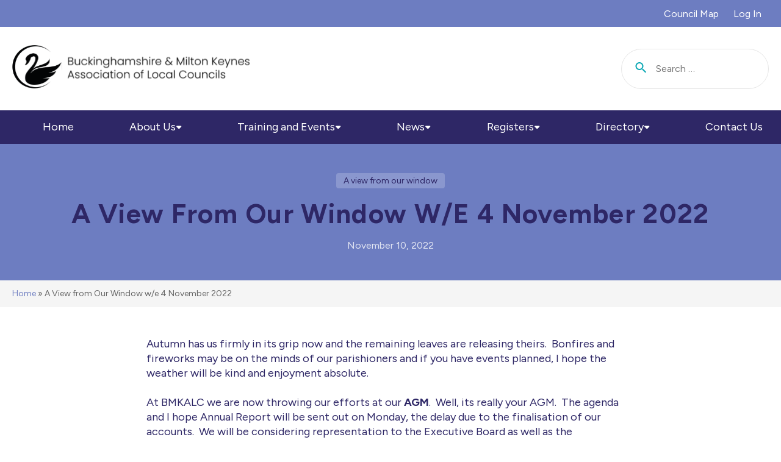

--- FILE ---
content_type: text/html; charset=UTF-8
request_url: https://bucksalc.gov.uk/a-view-from-our-window-w-e-4-november-2022/
body_size: 14949
content:
<!doctype html>
<html lang="en-GB">

<head>
	<meta charset="UTF-8">
	<title>A View from Our Window w/e 4 November 2022 - BMKALC</title>

	<link href="//www.google-analytics.com" rel="dns-prefetch">

	<meta http-equiv="X-UA-Compatible" content="IE=edge,chrome=1">
	<meta name="viewport" content="width=device-width, initial-scale=1.0">

	<!-- Favicons -->

	<link rel="icon" type="image/png" href="https://bucksalc.gov.uk/wp-content/themes/bucksalc/assets/images/favicons/favicon-96x96.png" sizes="96x96" />
	<link rel="icon" type="image/svg+xml" href="https://bucksalc.gov.uk/wp-content/themes/bucksalc/assets/images/favicons/favicon.svg" />
	<link rel="shortcut icon" href="https://bucksalc.gov.uk/wp-content/themes/bucksalc/assets/images/favicons/favicon.ico" />
	<link rel="apple-touch-icon" sizes="180x180" href="https://bucksalc.gov.uk/wp-content/themes/bucksalc/assets/images/favicons/apple-touch-icon.png" />
	<meta name="apple-mobile-web-app-title" content="Bucksalc" />
	<link rel="manifest" href="https://bucksalc.gov.uk/wp-content/themes/bucksalc/assets/images/favicons/site.webmanifest" />

	<!-- Font -->
	<link rel="preconnect" href="https://fonts.googleapis.com">
	<link rel="preconnect" href="https://fonts.gstatic.com" crossorigin>
	<link href="https://fonts.googleapis.com/css2?family=Figtree:ital,wght@0,300..900;1,300..900&display=swap" rel="stylesheet">

	<meta name='robots' content='index, follow, max-image-preview:large, max-snippet:-1, max-video-preview:-1' />

	<!-- This site is optimized with the Yoast SEO plugin v26.8 - https://yoast.com/product/yoast-seo-wordpress/ -->
	<link rel="canonical" href="https://bucksalc.gov.uk/a-view-from-our-window-w-e-4-november-2022/" />
	<meta property="og:locale" content="en_GB" />
	<meta property="og:type" content="article" />
	<meta property="og:title" content="A View from Our Window w/e 4 November 2022 - BMKALC" />
	<meta property="og:description" content="Autumn has us firmly in its grip now and the remaining leaves are releasing theirs.&nbsp; Bonfires and fireworks may be on the minds of our parishioners and if you have events planned, I hope the weather will be kind and enjoyment absolute. At BMKALC we are now throwing our efforts at our AGM.&nbsp; Well, its [&hellip;]" />
	<meta property="og:url" content="https://bucksalc.gov.uk/a-view-from-our-window-w-e-4-november-2022/" />
	<meta property="og:site_name" content="BMKALC" />
	<meta property="article:published_time" content="2022-11-10T13:00:07+00:00" />
	<meta property="article:modified_time" content="2022-11-10T13:01:42+00:00" />
	<meta name="author" content="Mel" />
	<meta name="twitter:card" content="summary_large_image" />
	<meta name="twitter:label1" content="Written by" />
	<meta name="twitter:data1" content="Mel" />
	<meta name="twitter:label2" content="Estimated reading time" />
	<meta name="twitter:data2" content="3 minutes" />
	<script type="application/ld+json" class="yoast-schema-graph">{"@context":"https://schema.org","@graph":[{"@type":"Article","@id":"https://bucksalc.gov.uk/a-view-from-our-window-w-e-4-november-2022/#article","isPartOf":{"@id":"https://bucksalc.gov.uk/a-view-from-our-window-w-e-4-november-2022/"},"author":{"name":"Mel","@id":"https://bucksalc.gov.uk/#/schema/person/92a16008ef78833eb2eeb1117aadf20f"},"headline":"A View from Our Window w/e 4 November 2022","datePublished":"2022-11-10T13:00:07+00:00","dateModified":"2022-11-10T13:01:42+00:00","mainEntityOfPage":{"@id":"https://bucksalc.gov.uk/a-view-from-our-window-w-e-4-november-2022/"},"wordCount":624,"publisher":{"@id":"https://bucksalc.gov.uk/#organization"},"articleSection":["A view from our window"],"inLanguage":"en-GB"},{"@type":"WebPage","@id":"https://bucksalc.gov.uk/a-view-from-our-window-w-e-4-november-2022/","url":"https://bucksalc.gov.uk/a-view-from-our-window-w-e-4-november-2022/","name":"A View from Our Window w/e 4 November 2022 - BMKALC","isPartOf":{"@id":"https://bucksalc.gov.uk/#website"},"datePublished":"2022-11-10T13:00:07+00:00","dateModified":"2022-11-10T13:01:42+00:00","breadcrumb":{"@id":"https://bucksalc.gov.uk/a-view-from-our-window-w-e-4-november-2022/#breadcrumb"},"inLanguage":"en-GB","potentialAction":[{"@type":"ReadAction","target":["https://bucksalc.gov.uk/a-view-from-our-window-w-e-4-november-2022/"]}]},{"@type":"BreadcrumbList","@id":"https://bucksalc.gov.uk/a-view-from-our-window-w-e-4-november-2022/#breadcrumb","itemListElement":[{"@type":"ListItem","position":1,"name":"Home","item":"https://bucksalc.gov.uk/"},{"@type":"ListItem","position":2,"name":"A View from Our Window w/e 4 November 2022"}]},{"@type":"WebSite","@id":"https://bucksalc.gov.uk/#website","url":"https://bucksalc.gov.uk/","name":"BMKALC","description":"Buckinghamshire and Milton Keynes Association of Local Councils","publisher":{"@id":"https://bucksalc.gov.uk/#organization"},"potentialAction":[{"@type":"SearchAction","target":{"@type":"EntryPoint","urlTemplate":"https://bucksalc.gov.uk/?s={search_term_string}"},"query-input":{"@type":"PropertyValueSpecification","valueRequired":true,"valueName":"search_term_string"}}],"inLanguage":"en-GB"},{"@type":"Organization","@id":"https://bucksalc.gov.uk/#organization","name":"BMKALC","url":"https://bucksalc.gov.uk/","logo":{"@type":"ImageObject","inLanguage":"en-GB","@id":"https://bucksalc.gov.uk/#/schema/logo/image/","url":"https://bucksalc.gov.uk/wp-content/uploads/2022/08/BMKALC-Logo-Black.png","contentUrl":"https://bucksalc.gov.uk/wp-content/uploads/2022/08/BMKALC-Logo-Black.png","width":3564,"height":504,"caption":"BMKALC"},"image":{"@id":"https://bucksalc.gov.uk/#/schema/logo/image/"}},{"@type":"Person","@id":"https://bucksalc.gov.uk/#/schema/person/92a16008ef78833eb2eeb1117aadf20f","name":"Mel","image":{"@type":"ImageObject","inLanguage":"en-GB","@id":"https://bucksalc.gov.uk/#/schema/person/image/","url":"https://secure.gravatar.com/avatar/682197fe2856906a850745b7734c3c6accdf8dc7ec518e03460208e96d9b2b21?s=96&d=mm&r=g","contentUrl":"https://secure.gravatar.com/avatar/682197fe2856906a850745b7734c3c6accdf8dc7ec518e03460208e96d9b2b21?s=96&d=mm&r=g","caption":"Mel"}}]}</script>
	<!-- / Yoast SEO plugin. -->


<link rel='dns-prefetch' href='//www.google.com' />
<link rel='dns-prefetch' href='//fonts.googleapis.com' />
<link rel='dns-prefetch' href='//fonts.gstatic.com' />
<style id="bucksalc-custom-css-vars">:root { --container-max-width: 1280px; }</style>		<!-- This site uses the Google Analytics by MonsterInsights plugin v9.11.1 - Using Analytics tracking - https://www.monsterinsights.com/ -->
							<script src="//www.googletagmanager.com/gtag/js?id=G-41SKQJV6FT"  data-cfasync="false" data-wpfc-render="false" type="text/javascript" async></script>
			<script data-cfasync="false" data-wpfc-render="false" type="text/javascript">
				var mi_version = '9.11.1';
				var mi_track_user = true;
				var mi_no_track_reason = '';
								var MonsterInsightsDefaultLocations = {"page_location":"https:\/\/bucksalc.gov.uk\/a-view-from-our-window-w-e-4-november-2022\/"};
								if ( typeof MonsterInsightsPrivacyGuardFilter === 'function' ) {
					var MonsterInsightsLocations = (typeof MonsterInsightsExcludeQuery === 'object') ? MonsterInsightsPrivacyGuardFilter( MonsterInsightsExcludeQuery ) : MonsterInsightsPrivacyGuardFilter( MonsterInsightsDefaultLocations );
				} else {
					var MonsterInsightsLocations = (typeof MonsterInsightsExcludeQuery === 'object') ? MonsterInsightsExcludeQuery : MonsterInsightsDefaultLocations;
				}

								var disableStrs = [
										'ga-disable-G-41SKQJV6FT',
									];

				/* Function to detect opted out users */
				function __gtagTrackerIsOptedOut() {
					for (var index = 0; index < disableStrs.length; index++) {
						if (document.cookie.indexOf(disableStrs[index] + '=true') > -1) {
							return true;
						}
					}

					return false;
				}

				/* Disable tracking if the opt-out cookie exists. */
				if (__gtagTrackerIsOptedOut()) {
					for (var index = 0; index < disableStrs.length; index++) {
						window[disableStrs[index]] = true;
					}
				}

				/* Opt-out function */
				function __gtagTrackerOptout() {
					for (var index = 0; index < disableStrs.length; index++) {
						document.cookie = disableStrs[index] + '=true; expires=Thu, 31 Dec 2099 23:59:59 UTC; path=/';
						window[disableStrs[index]] = true;
					}
				}

				if ('undefined' === typeof gaOptout) {
					function gaOptout() {
						__gtagTrackerOptout();
					}
				}
								window.dataLayer = window.dataLayer || [];

				window.MonsterInsightsDualTracker = {
					helpers: {},
					trackers: {},
				};
				if (mi_track_user) {
					function __gtagDataLayer() {
						dataLayer.push(arguments);
					}

					function __gtagTracker(type, name, parameters) {
						if (!parameters) {
							parameters = {};
						}

						if (parameters.send_to) {
							__gtagDataLayer.apply(null, arguments);
							return;
						}

						if (type === 'event') {
														parameters.send_to = monsterinsights_frontend.v4_id;
							var hookName = name;
							if (typeof parameters['event_category'] !== 'undefined') {
								hookName = parameters['event_category'] + ':' + name;
							}

							if (typeof MonsterInsightsDualTracker.trackers[hookName] !== 'undefined') {
								MonsterInsightsDualTracker.trackers[hookName](parameters);
							} else {
								__gtagDataLayer('event', name, parameters);
							}
							
						} else {
							__gtagDataLayer.apply(null, arguments);
						}
					}

					__gtagTracker('js', new Date());
					__gtagTracker('set', {
						'developer_id.dZGIzZG': true,
											});
					if ( MonsterInsightsLocations.page_location ) {
						__gtagTracker('set', MonsterInsightsLocations);
					}
										__gtagTracker('config', 'G-41SKQJV6FT', {"forceSSL":"true","link_attribution":"true"} );
										window.gtag = __gtagTracker;										(function () {
						/* https://developers.google.com/analytics/devguides/collection/analyticsjs/ */
						/* ga and __gaTracker compatibility shim. */
						var noopfn = function () {
							return null;
						};
						var newtracker = function () {
							return new Tracker();
						};
						var Tracker = function () {
							return null;
						};
						var p = Tracker.prototype;
						p.get = noopfn;
						p.set = noopfn;
						p.send = function () {
							var args = Array.prototype.slice.call(arguments);
							args.unshift('send');
							__gaTracker.apply(null, args);
						};
						var __gaTracker = function () {
							var len = arguments.length;
							if (len === 0) {
								return;
							}
							var f = arguments[len - 1];
							if (typeof f !== 'object' || f === null || typeof f.hitCallback !== 'function') {
								if ('send' === arguments[0]) {
									var hitConverted, hitObject = false, action;
									if ('event' === arguments[1]) {
										if ('undefined' !== typeof arguments[3]) {
											hitObject = {
												'eventAction': arguments[3],
												'eventCategory': arguments[2],
												'eventLabel': arguments[4],
												'value': arguments[5] ? arguments[5] : 1,
											}
										}
									}
									if ('pageview' === arguments[1]) {
										if ('undefined' !== typeof arguments[2]) {
											hitObject = {
												'eventAction': 'page_view',
												'page_path': arguments[2],
											}
										}
									}
									if (typeof arguments[2] === 'object') {
										hitObject = arguments[2];
									}
									if (typeof arguments[5] === 'object') {
										Object.assign(hitObject, arguments[5]);
									}
									if ('undefined' !== typeof arguments[1].hitType) {
										hitObject = arguments[1];
										if ('pageview' === hitObject.hitType) {
											hitObject.eventAction = 'page_view';
										}
									}
									if (hitObject) {
										action = 'timing' === arguments[1].hitType ? 'timing_complete' : hitObject.eventAction;
										hitConverted = mapArgs(hitObject);
										__gtagTracker('event', action, hitConverted);
									}
								}
								return;
							}

							function mapArgs(args) {
								var arg, hit = {};
								var gaMap = {
									'eventCategory': 'event_category',
									'eventAction': 'event_action',
									'eventLabel': 'event_label',
									'eventValue': 'event_value',
									'nonInteraction': 'non_interaction',
									'timingCategory': 'event_category',
									'timingVar': 'name',
									'timingValue': 'value',
									'timingLabel': 'event_label',
									'page': 'page_path',
									'location': 'page_location',
									'title': 'page_title',
									'referrer' : 'page_referrer',
								};
								for (arg in args) {
																		if (!(!args.hasOwnProperty(arg) || !gaMap.hasOwnProperty(arg))) {
										hit[gaMap[arg]] = args[arg];
									} else {
										hit[arg] = args[arg];
									}
								}
								return hit;
							}

							try {
								f.hitCallback();
							} catch (ex) {
							}
						};
						__gaTracker.create = newtracker;
						__gaTracker.getByName = newtracker;
						__gaTracker.getAll = function () {
							return [];
						};
						__gaTracker.remove = noopfn;
						__gaTracker.loaded = true;
						window['__gaTracker'] = __gaTracker;
					})();
									} else {
										console.log("");
					(function () {
						function __gtagTracker() {
							return null;
						}

						window['__gtagTracker'] = __gtagTracker;
						window['gtag'] = __gtagTracker;
					})();
									}
			</script>
							<!-- / Google Analytics by MonsterInsights -->
		<style id='wp-img-auto-sizes-contain-inline-css' type='text/css'>
img:is([sizes=auto i],[sizes^="auto," i]){contain-intrinsic-size:3000px 1500px}
/*# sourceURL=wp-img-auto-sizes-contain-inline-css */
</style>

<link rel='stylesheet' id='mec-select2-style-css' href='https://bucksalc.gov.uk/wp-content/plugins/modern-events-calendar/assets/packages/select2/select2.min.css?ver=7.29.0.1769000420' type='text/css' media='all' />
<link rel='stylesheet' id='mec-font-icons-css' href='https://bucksalc.gov.uk/wp-content/plugins/modern-events-calendar/assets/css/iconfonts.css?ver=7.29.0.1769000420' type='text/css' media='all' />
<link rel='stylesheet' id='mec-frontend-style-css' href='https://bucksalc.gov.uk/wp-content/plugins/modern-events-calendar/assets/css/frontend.min.css?ver=7.29.0.1769000420' type='text/css' media='all' />
<link rel='stylesheet' id='mec-tooltip-style-css' href='https://bucksalc.gov.uk/wp-content/plugins/modern-events-calendar/assets/packages/tooltip/tooltip.css?ver=7.29.0.1769000420' type='text/css' media='all' />
<link rel='stylesheet' id='mec-tooltip-shadow-style-css' href='https://bucksalc.gov.uk/wp-content/plugins/modern-events-calendar/assets/packages/tooltip/tooltipster-sideTip-shadow.min.css?ver=7.29.0.1769000420' type='text/css' media='all' />
<link rel='stylesheet' id='featherlight-css' href='https://bucksalc.gov.uk/wp-content/plugins/modern-events-calendar/assets/packages/featherlight/featherlight.css?ver=7.29.0.1769000420' type='text/css' media='all' />
<link rel='stylesheet' id='mec-custom-google-font-css' href='https://fonts.googleapis.com/css?family=Poppins%3A300%2C+regular%2C+500%2C+600%2C+700%2C+%7COpen+Sans%3A700%2C+700%2C+700%2C+700%2C+700%2C+700%2C+700%2C+700%2C+700%2C+700%2C+&#038;subset=latin%2Clatin-ext&#038;ver=7.29.0.1769000420' type='text/css' media='all' />
<link rel='stylesheet' id='mec-lity-style-css' href='https://bucksalc.gov.uk/wp-content/plugins/modern-events-calendar/assets/packages/lity/lity.min.css?ver=7.29.0.1769000420' type='text/css' media='all' />
<link rel='stylesheet' id='mec-general-calendar-style-css' href='https://bucksalc.gov.uk/wp-content/plugins/modern-events-calendar/assets/css/mec-general-calendar.css?ver=7.29.0.1769000420' type='text/css' media='all' />
<link rel='stylesheet' id='wp-block-library-css' href='https://bucksalc.gov.uk/wp-includes/css/dist/block-library/style.css?ver=6.9' type='text/css' media='all' />
<style id='global-styles-inline-css' type='text/css'>
:root{--wp--preset--aspect-ratio--square: 1;--wp--preset--aspect-ratio--4-3: 4/3;--wp--preset--aspect-ratio--3-4: 3/4;--wp--preset--aspect-ratio--3-2: 3/2;--wp--preset--aspect-ratio--2-3: 2/3;--wp--preset--aspect-ratio--16-9: 16/9;--wp--preset--aspect-ratio--9-16: 9/16;--wp--preset--color--black: #000000;--wp--preset--color--cyan-bluish-gray: #abb8c3;--wp--preset--color--white: #ffffff;--wp--preset--color--pale-pink: #f78da7;--wp--preset--color--vivid-red: #cf2e2e;--wp--preset--color--luminous-vivid-orange: #ff6900;--wp--preset--color--luminous-vivid-amber: #fcb900;--wp--preset--color--light-green-cyan: #7bdcb5;--wp--preset--color--vivid-green-cyan: #00d084;--wp--preset--color--pale-cyan-blue: #8ed1fc;--wp--preset--color--vivid-cyan-blue: #0693e3;--wp--preset--color--vivid-purple: #9b51e0;--wp--preset--gradient--vivid-cyan-blue-to-vivid-purple: linear-gradient(135deg,rgb(6,147,227) 0%,rgb(155,81,224) 100%);--wp--preset--gradient--light-green-cyan-to-vivid-green-cyan: linear-gradient(135deg,rgb(122,220,180) 0%,rgb(0,208,130) 100%);--wp--preset--gradient--luminous-vivid-amber-to-luminous-vivid-orange: linear-gradient(135deg,rgb(252,185,0) 0%,rgb(255,105,0) 100%);--wp--preset--gradient--luminous-vivid-orange-to-vivid-red: linear-gradient(135deg,rgb(255,105,0) 0%,rgb(207,46,46) 100%);--wp--preset--gradient--very-light-gray-to-cyan-bluish-gray: linear-gradient(135deg,rgb(238,238,238) 0%,rgb(169,184,195) 100%);--wp--preset--gradient--cool-to-warm-spectrum: linear-gradient(135deg,rgb(74,234,220) 0%,rgb(151,120,209) 20%,rgb(207,42,186) 40%,rgb(238,44,130) 60%,rgb(251,105,98) 80%,rgb(254,248,76) 100%);--wp--preset--gradient--blush-light-purple: linear-gradient(135deg,rgb(255,206,236) 0%,rgb(152,150,240) 100%);--wp--preset--gradient--blush-bordeaux: linear-gradient(135deg,rgb(254,205,165) 0%,rgb(254,45,45) 50%,rgb(107,0,62) 100%);--wp--preset--gradient--luminous-dusk: linear-gradient(135deg,rgb(255,203,112) 0%,rgb(199,81,192) 50%,rgb(65,88,208) 100%);--wp--preset--gradient--pale-ocean: linear-gradient(135deg,rgb(255,245,203) 0%,rgb(182,227,212) 50%,rgb(51,167,181) 100%);--wp--preset--gradient--electric-grass: linear-gradient(135deg,rgb(202,248,128) 0%,rgb(113,206,126) 100%);--wp--preset--gradient--midnight: linear-gradient(135deg,rgb(2,3,129) 0%,rgb(40,116,252) 100%);--wp--preset--font-size--small: 13px;--wp--preset--font-size--medium: 20px;--wp--preset--font-size--large: 36px;--wp--preset--font-size--x-large: 42px;--wp--preset--spacing--20: 0.44rem;--wp--preset--spacing--30: 0.67rem;--wp--preset--spacing--40: 1rem;--wp--preset--spacing--50: 1.5rem;--wp--preset--spacing--60: 2.25rem;--wp--preset--spacing--70: 3.38rem;--wp--preset--spacing--80: 5.06rem;--wp--preset--shadow--natural: 6px 6px 9px rgba(0, 0, 0, 0.2);--wp--preset--shadow--deep: 12px 12px 50px rgba(0, 0, 0, 0.4);--wp--preset--shadow--sharp: 6px 6px 0px rgba(0, 0, 0, 0.2);--wp--preset--shadow--outlined: 6px 6px 0px -3px rgb(255, 255, 255), 6px 6px rgb(0, 0, 0);--wp--preset--shadow--crisp: 6px 6px 0px rgb(0, 0, 0);}:where(.is-layout-flex){gap: 0.5em;}:where(.is-layout-grid){gap: 0.5em;}body .is-layout-flex{display: flex;}.is-layout-flex{flex-wrap: wrap;align-items: center;}.is-layout-flex > :is(*, div){margin: 0;}body .is-layout-grid{display: grid;}.is-layout-grid > :is(*, div){margin: 0;}:where(.wp-block-columns.is-layout-flex){gap: 2em;}:where(.wp-block-columns.is-layout-grid){gap: 2em;}:where(.wp-block-post-template.is-layout-flex){gap: 1.25em;}:where(.wp-block-post-template.is-layout-grid){gap: 1.25em;}.has-black-color{color: var(--wp--preset--color--black) !important;}.has-cyan-bluish-gray-color{color: var(--wp--preset--color--cyan-bluish-gray) !important;}.has-white-color{color: var(--wp--preset--color--white) !important;}.has-pale-pink-color{color: var(--wp--preset--color--pale-pink) !important;}.has-vivid-red-color{color: var(--wp--preset--color--vivid-red) !important;}.has-luminous-vivid-orange-color{color: var(--wp--preset--color--luminous-vivid-orange) !important;}.has-luminous-vivid-amber-color{color: var(--wp--preset--color--luminous-vivid-amber) !important;}.has-light-green-cyan-color{color: var(--wp--preset--color--light-green-cyan) !important;}.has-vivid-green-cyan-color{color: var(--wp--preset--color--vivid-green-cyan) !important;}.has-pale-cyan-blue-color{color: var(--wp--preset--color--pale-cyan-blue) !important;}.has-vivid-cyan-blue-color{color: var(--wp--preset--color--vivid-cyan-blue) !important;}.has-vivid-purple-color{color: var(--wp--preset--color--vivid-purple) !important;}.has-black-background-color{background-color: var(--wp--preset--color--black) !important;}.has-cyan-bluish-gray-background-color{background-color: var(--wp--preset--color--cyan-bluish-gray) !important;}.has-white-background-color{background-color: var(--wp--preset--color--white) !important;}.has-pale-pink-background-color{background-color: var(--wp--preset--color--pale-pink) !important;}.has-vivid-red-background-color{background-color: var(--wp--preset--color--vivid-red) !important;}.has-luminous-vivid-orange-background-color{background-color: var(--wp--preset--color--luminous-vivid-orange) !important;}.has-luminous-vivid-amber-background-color{background-color: var(--wp--preset--color--luminous-vivid-amber) !important;}.has-light-green-cyan-background-color{background-color: var(--wp--preset--color--light-green-cyan) !important;}.has-vivid-green-cyan-background-color{background-color: var(--wp--preset--color--vivid-green-cyan) !important;}.has-pale-cyan-blue-background-color{background-color: var(--wp--preset--color--pale-cyan-blue) !important;}.has-vivid-cyan-blue-background-color{background-color: var(--wp--preset--color--vivid-cyan-blue) !important;}.has-vivid-purple-background-color{background-color: var(--wp--preset--color--vivid-purple) !important;}.has-black-border-color{border-color: var(--wp--preset--color--black) !important;}.has-cyan-bluish-gray-border-color{border-color: var(--wp--preset--color--cyan-bluish-gray) !important;}.has-white-border-color{border-color: var(--wp--preset--color--white) !important;}.has-pale-pink-border-color{border-color: var(--wp--preset--color--pale-pink) !important;}.has-vivid-red-border-color{border-color: var(--wp--preset--color--vivid-red) !important;}.has-luminous-vivid-orange-border-color{border-color: var(--wp--preset--color--luminous-vivid-orange) !important;}.has-luminous-vivid-amber-border-color{border-color: var(--wp--preset--color--luminous-vivid-amber) !important;}.has-light-green-cyan-border-color{border-color: var(--wp--preset--color--light-green-cyan) !important;}.has-vivid-green-cyan-border-color{border-color: var(--wp--preset--color--vivid-green-cyan) !important;}.has-pale-cyan-blue-border-color{border-color: var(--wp--preset--color--pale-cyan-blue) !important;}.has-vivid-cyan-blue-border-color{border-color: var(--wp--preset--color--vivid-cyan-blue) !important;}.has-vivid-purple-border-color{border-color: var(--wp--preset--color--vivid-purple) !important;}.has-vivid-cyan-blue-to-vivid-purple-gradient-background{background: var(--wp--preset--gradient--vivid-cyan-blue-to-vivid-purple) !important;}.has-light-green-cyan-to-vivid-green-cyan-gradient-background{background: var(--wp--preset--gradient--light-green-cyan-to-vivid-green-cyan) !important;}.has-luminous-vivid-amber-to-luminous-vivid-orange-gradient-background{background: var(--wp--preset--gradient--luminous-vivid-amber-to-luminous-vivid-orange) !important;}.has-luminous-vivid-orange-to-vivid-red-gradient-background{background: var(--wp--preset--gradient--luminous-vivid-orange-to-vivid-red) !important;}.has-very-light-gray-to-cyan-bluish-gray-gradient-background{background: var(--wp--preset--gradient--very-light-gray-to-cyan-bluish-gray) !important;}.has-cool-to-warm-spectrum-gradient-background{background: var(--wp--preset--gradient--cool-to-warm-spectrum) !important;}.has-blush-light-purple-gradient-background{background: var(--wp--preset--gradient--blush-light-purple) !important;}.has-blush-bordeaux-gradient-background{background: var(--wp--preset--gradient--blush-bordeaux) !important;}.has-luminous-dusk-gradient-background{background: var(--wp--preset--gradient--luminous-dusk) !important;}.has-pale-ocean-gradient-background{background: var(--wp--preset--gradient--pale-ocean) !important;}.has-electric-grass-gradient-background{background: var(--wp--preset--gradient--electric-grass) !important;}.has-midnight-gradient-background{background: var(--wp--preset--gradient--midnight) !important;}.has-small-font-size{font-size: var(--wp--preset--font-size--small) !important;}.has-medium-font-size{font-size: var(--wp--preset--font-size--medium) !important;}.has-large-font-size{font-size: var(--wp--preset--font-size--large) !important;}.has-x-large-font-size{font-size: var(--wp--preset--font-size--x-large) !important;}
/*# sourceURL=global-styles-inline-css */
</style>
<style id='core-block-supports-inline-css' type='text/css'>
/**
 * Core styles: block-supports
 */

/*# sourceURL=core-block-supports-inline-css */
</style>

<style id='classic-theme-styles-inline-css' type='text/css'>
/**
 * These rules are needed for backwards compatibility.
 * They should match the button element rules in the base theme.json file.
 */
.wp-block-button__link {
	color: #ffffff;
	background-color: #32373c;
	border-radius: 9999px; /* 100% causes an oval, but any explicit but really high value retains the pill shape. */

	/* This needs a low specificity so it won't override the rules from the button element if defined in theme.json. */
	box-shadow: none;
	text-decoration: none;

	/* The extra 2px are added to size solids the same as the outline versions.*/
	padding: calc(0.667em + 2px) calc(1.333em + 2px);

	font-size: 1.125em;
}

.wp-block-file__button {
	background: #32373c;
	color: #ffffff;
	text-decoration: none;
}

/*# sourceURL=/wp-includes/css/classic-themes.css */
</style>
<link rel='stylesheet' id='faq-search-style-css' href='https://bucksalc.gov.uk/wp-content/plugins/faq-search/css/faq-search.css?ver=1.0.0' type='text/css' media='all' />
<link rel='stylesheet' id='waiting-list-frontend-styles-css' href='https://bucksalc.gov.uk/wp-content/plugins/mec-waiting-list/assets/frontend/css/waiting-list-styles.css?ver=1.5.0' type='text/css' media='all' />
<link rel='stylesheet' id='theme-my-login-css' href='https://bucksalc.gov.uk/wp-content/plugins/theme-my-login/assets/styles/theme-my-login.css?ver=7.1.14' type='text/css' media='all' />
<link rel='stylesheet' id='council-directory-css' href='https://bucksalc.gov.uk/wp-content/plugins/balc-directory/assets/css/frontend-styles.css?ver=1.0.0' type='text/css' media='all' />
<link rel='stylesheet' id='main-css-css' href='https://bucksalc.gov.uk/wp-content/themes/bucksalc/dist/css/styles.min.css?ver=2.6.10' type='text/css' media='all' />
<link rel='stylesheet' id='bucksalc-buttons-css' href='https://bucksalc.gov.uk/wp-content/themes/bucksalc/assets/css/components/buttons.css?ver=2.6.10' type='text/css' media='all' />
<link rel='stylesheet' id='bucksalc-custom-overrides-css' href='https://bucksalc.gov.uk/wp-content/themes/bucksalc/assets/css/custom-overrides.css?ver=2.6.10' type='text/css' media='all' />
<link rel='stylesheet' id='bucksalc-mobile-header-css' href='https://bucksalc.gov.uk/wp-content/themes/bucksalc/assets/css/mobile-header.css?ver=2.6.10' type='text/css' media='all' />
<link rel='stylesheet' id='bucksalc-mobile-menu-improvements-css' href='https://bucksalc.gov.uk/wp-content/themes/bucksalc/assets/css/mobile-menu-improvements.css?ver=2.6.10' type='text/css' media='all' />
<link rel='stylesheet' id='bucksalc-accessibility-css' href='https://bucksalc.gov.uk/wp-content/themes/bucksalc/assets/css/accessibility.css?ver=2.6.10' type='text/css' media='all' />
<link rel='stylesheet' id='bucksalc-cards-css' href='https://bucksalc.gov.uk/wp-content/themes/bucksalc/assets/css/components/cards.css?ver=1768838096' type='text/css' media='all' />
<link rel='stylesheet' id='bucksalc-documents-css' href='https://bucksalc.gov.uk/wp-content/themes/bucksalc/modules/document-library/assets/css/style.css?ver=1768838096' type='text/css' media='all' />
<link rel='stylesheet' id='dflip-style-css' href='https://bucksalc.gov.uk/wp-content/plugins/3d-flipbook-dflip-lite/assets/css/dflip.min.css?ver=2.4.20' type='text/css' media='all' />
<link rel='stylesheet' id='wp-block-paragraph-css' href='https://bucksalc.gov.uk/wp-includes/blocks/paragraph/style.css?ver=6.9' type='text/css' media='all' />
<script type="text/javascript" src="https://bucksalc.gov.uk/wp-includes/js/jquery/jquery.js?ver=3.7.1" id="jquery-core-js"></script>
<script type="text/javascript" src="https://bucksalc.gov.uk/wp-content/plugins/google-analytics-for-wordpress/assets/js/frontend-gtag.js?ver=1769000420" id="monsterinsights-frontend-script-js" async="async" data-wp-strategy="async"></script>
<script data-cfasync="false" data-wpfc-render="false" type="text/javascript" id='monsterinsights-frontend-script-js-extra'>/* <![CDATA[ */
var monsterinsights_frontend = {"js_events_tracking":"true","download_extensions":"doc,pdf,ppt,zip,xls,docx,pptx,xlsx","inbound_paths":"[{\"path\":\"\\\/go\\\/\",\"label\":\"affiliate\"},{\"path\":\"\\\/recommend\\\/\",\"label\":\"affiliate\"}]","home_url":"https:\/\/bucksalc.gov.uk","hash_tracking":"false","v4_id":"G-41SKQJV6FT"};/* ]]> */
</script>
<script type="text/javascript" id="council-directory-js-extra">
/* <![CDATA[ */
var cd_ajax = {"ajax_url":"https://bucksalc.gov.uk/wp-admin/admin-ajax.php","nonce":"4d54b932ef"};
//# sourceURL=council-directory-js-extra
/* ]]> */
</script>
<script type="text/javascript" src="https://bucksalc.gov.uk/wp-content/plugins/balc-directory/assets/js/frontend-scripts.js?ver=1.0.0" id="council-directory-js"></script>

<script type="text/javascript" src='//bucksalc.gov.uk/wp-content/uploads/custom-css-js/25520.js?v=7476'></script>

<link rel='stylesheet' id='25519-css' href='//bucksalc.gov.uk/wp-content/uploads/custom-css-js/25519.css?v=2095' type="text/css" media='all' />
<!-- Stream WordPress user activity plugin v4.1.1 -->
<link rel="preload" href="https://fonts.googleapis.com/css2?family=Figtree:ital,wght@0,300..900;1,300..900&display=swap" as="style" onload="this.onload=null;this.rel='stylesheet'"><noscript><link rel="stylesheet" href="https://fonts.googleapis.com/css2?family=Figtree:ital,wght@0,300..900;1,300..900&display=swap"></noscript><link rel="dns-prefetch" href="//fonts.googleapis.com"><link rel="dns-prefetch" href="//fonts.gstatic.com"><link rel="icon" href="https://bucksalc.gov.uk/wp-content/uploads/2022/10/VFW-Image-100x100.png" sizes="32x32" />
<link rel="icon" href="https://bucksalc.gov.uk/wp-content/uploads/2022/10/VFW-Image.png" sizes="192x192" />
<link rel="apple-touch-icon" href="https://bucksalc.gov.uk/wp-content/uploads/2022/10/VFW-Image.png" />
<meta name="msapplication-TileImage" content="https://bucksalc.gov.uk/wp-content/uploads/2022/10/VFW-Image.png" />
    <style>
      :root {
        --color-primary: #6d7dc1;
        --color-secondary: #2e2766;
        --card-expired-bg: #f8f9fa;
        --card-expired-border: #dc3545;
        --card-border-color: #e0e0e0;
        --card-shadow: 0 2px 4px rgba(0,0,0,0.05);
        --btn-border-radius: 4px;
        --btn-font-weight: 600;
              }
    </style>
<style>:root,::before,::after{--mec-heading-font-family: 'Poppins';--mec-paragraph-font-family: 'Open Sans';--mec-color-skin: #282e63;--mec-color-skin-rgba-1: rgba(40,46,99,.25);--mec-color-skin-rgba-2: rgba(40,46,99,.5);--mec-color-skin-rgba-3: rgba(40,46,99,.75);--mec-color-skin-rgba-4: rgba(40,46,99,.11);--mec-primary-border-radius: ;--mec-secondary-border-radius: ;--mec-container-normal-width: 1196px;--mec-container-large-width: 1690px;--mec-fes-main-color: #40d9f1;--mec-fes-main-color-rgba-1: rgba(64, 217, 241, 0.12);--mec-fes-main-color-rgba-2: rgba(64, 217, 241, 0.23);--mec-fes-main-color-rgba-3: rgba(64, 217, 241, 0.03);--mec-fes-main-color-rgba-4: rgba(64, 217, 241, 0.3);--mec-fes-main-color-rgba-5: rgb(64 217 241 / 7%);--mec-fes-main-color-rgba-6: rgba(64, 217, 241, 0.2);</style><style>.ast-single-post .entry-content a, .ast-comment-content a:not(.ast-comment-edit-reply-wrap a) {
  text-decoration: none;
}</style></head>




<body data-rsssl=1 class="wp-singular post-template-default single single-post postid-14967 single-format-standard wp-custom-logo wp-theme-bucksalc bucksalc-frontend  mec-theme-bucksalc">
		<a class="skip-link screen-reader-text" href="#main">Skip to main content</a>
	<div id="page" class="site ">
		<header id="masthead">
			<div class="top-header">
				<div class="container">
					<div class="header-menu "><ul id="top_menu" class="menu"><li id="menu-item-25447" class="menu-item menu-item-type-post_type menu-item-object-page menu-item-25447"><a href="https://bucksalc.gov.uk/directory/council-map/">Council Map</a></li>
<li id="menu-item-25448" class="menu-item menu-item-type-tml_action menu-item-object-login menu-item-25448"><a href="https://bucksalc.gov.uk/login/">Log In</a></li>
</ul></div>
				</div>
			</div>
			<div class="main-header ">
				<div class="container header_wrapper">
											<a href="/" class="logo relative" aria-label="BMKALC - Go to homepage">
							<img class="fluid-img d-block injectable" src="https://bucksalc.gov.uk/wp-content/uploads/2025/12/logo.svg" alt="" width="390" height="72" aria-hidden="true">
						</a>
					
					<form role="search" method="get" class="search-form" action="https://bucksalc.gov.uk/" aria-label="Site search">
						<button type="submit" class="search-submit" aria-label="Submit search">
							<img src="https://bucksalc.gov.uk/wp-content/themes/bucksalc/assets/images/magnify.svg" alt="" width="24" height="24" aria-hidden="true">
						</button>
						<div class="search_wrapper">
							<label for="header-search" class="screen-reader-text">Search for:</label>
							<input type="search" id="header-search" class="search-field p_medium_normal" placeholder="Search …" value="" name="s" />
						</div>
					</form>


				</div>

				<div class=" menu_wrapper ">
					<div class="container">
						<div class="header-menu "><ul id="main_menu" class="menu"><li id="menu-item-25902" class="menu-item menu-item-type-post_type menu-item-object-page menu-item-home menu-item-25902"><a href="https://bucksalc.gov.uk/">Home</a></li>
<li id="menu-item-25450" class="menu-item menu-item-type-post_type menu-item-object-page menu-item-has-children menu-item-25450"><a href="https://bucksalc.gov.uk/about-us/">About Us</a>
<ul class="sub-menu">
	<li id="menu-item-25477" class="menu-item menu-item-type-post_type menu-item-object-page menu-item-25477"><a href="https://bucksalc.gov.uk/membership/">Membership</a></li>
	<li id="menu-item-25498" class="menu-item menu-item-type-post_type menu-item-object-page menu-item-25498"><a href="https://bucksalc.gov.uk/about-us/the-executive-board/">The Executive Board</a></li>
</ul>
</li>
<li id="menu-item-25452" class="menu-item menu-item-type-custom menu-item-object-custom menu-item-has-children menu-item-25452"><a href="/events/">Training and Events</a>
<ul class="sub-menu">
	<li id="menu-item-25727" class="menu-item menu-item-type-custom menu-item-object-custom menu-item-25727"><a href="https://bucksalc.gov.uk/mec-category/all-training/">View All Training</a></li>
	<li id="menu-item-25453" class="menu-item menu-item-type-post_type menu-item-object-page menu-item-25453"><a href="https://bucksalc.gov.uk/bmkalc-training-framework/">BMKALC Training Framework</a></li>
	<li id="menu-item-25455" class="menu-item menu-item-type-post_type menu-item-object-page menu-item-has-children menu-item-25455"><a href="https://bucksalc.gov.uk/elearning/">eLearning</a>
	<ul class="sub-menu">
		<li id="menu-item-25454" class="menu-item menu-item-type-post_type menu-item-object-page menu-item-25454"><a href="https://bucksalc.gov.uk/elearning/breakthrough-communications/">Breakthrough Communications</a></li>
		<li id="menu-item-25458" class="menu-item menu-item-type-post_type menu-item-object-page menu-item-25458"><a href="https://bucksalc.gov.uk/elearning/nimble/">Nimble</a></li>
		<li id="menu-item-25459" class="menu-item menu-item-type-post_type menu-item-object-page menu-item-25459"><a href="https://bucksalc.gov.uk/elearning/parkinson-partnership/">Parkinson Partnership</a></li>
	</ul>
</li>
	<li id="menu-item-25508" class="menu-item menu-item-type-post_type menu-item-object-page menu-item-25508"><a href="https://bucksalc.gov.uk/training-and-events/bmkalc-conferences/">BMKALC Conferences</a></li>
</ul>
</li>
<li id="menu-item-25457" class="menu-item menu-item-type-post_type menu-item-object-page menu-item-has-children menu-item-25457"><a href="https://bucksalc.gov.uk/news/">News</a>
<ul class="sub-menu">
	<li id="menu-item-25529" class="menu-item menu-item-type-post_type menu-item-object-page menu-item-25529"><a href="https://bucksalc.gov.uk/news/a-view-from-our-window/">A view from our window</a></li>
	<li id="menu-item-25460" class="menu-item menu-item-type-post_type menu-item-object-page menu-item-25460"><a href="https://bucksalc.gov.uk/recruitment/">Recruitment</a></li>
</ul>
</li>
<li id="menu-item-25463" class="menu-item menu-item-type-post_type menu-item-object-page menu-item-has-children menu-item-25463"><a href="https://bucksalc.gov.uk/registers/">Registers</a>
<ul class="sub-menu">
	<li id="menu-item-25456" class="menu-item menu-item-type-post_type menu-item-object-page menu-item-25456"><a href="https://bucksalc.gov.uk/registers/locum-register/">Locum Register</a></li>
	<li id="menu-item-25464" class="menu-item menu-item-type-post_type menu-item-object-page menu-item-25464"><a href="https://bucksalc.gov.uk/registers/auditor-register/">Internal Auditor Register</a></li>
</ul>
</li>
<li id="menu-item-25478" class="menu-item menu-item-type-post_type menu-item-object-page menu-item-has-children menu-item-25478"><a href="https://bucksalc.gov.uk/directory/">Directory</a>
<ul class="sub-menu">
	<li id="menu-item-25479" class="menu-item menu-item-type-post_type menu-item-object-page menu-item-25479"><a href="https://bucksalc.gov.uk/directory/council-map/">Council Map</a></li>
</ul>
</li>
<li id="menu-item-25476" class="menu-item menu-item-type-post_type menu-item-object-page menu-item-25476"><a href="https://bucksalc.gov.uk/contact-us/">Contact Us</a></li>
</ul></div>
						<div class="mobile-actions">
							<button class="mobile-search-toggle" aria-label="Open search" aria-expanded="false" aria-controls="mobile-search-modal">
								<img src="https://bucksalc.gov.uk/wp-content/themes/bucksalc/assets/images/magnify.svg" alt="" width="24" height="24" aria-hidden="true">
							</button>
							<button class="ham_wrapper" aria-label="Open menu" aria-expanded="false" aria-controls="mobile-menu">
								<span class="p_medium_normal" aria-hidden="true">Menu</span>
								<span class="ham-outer">
									<span class="hamburger-wrapper">
										<span class="hamburger">
											<span class="lines line1"></span>
											<span class="lines line2"></span>
											<span class="lines line3"></span>
										</span>
									</span>
								</span>
							</button>
						</div>
					</div>

				</div>
			</div>
			<div id="mobile-menu">
				<div class="mobile-wrapper">
											<nav class="mobile-top-menu" aria-label="Mobile secondary navigation">
							<ul id="menu-top-menu-1" class="top-menu-mobile"><li class="menu-item menu-item-type-post_type menu-item-object-page menu-item-25447"><a href="https://bucksalc.gov.uk/directory/council-map/">Council Map</a></li>
<li class="menu-item menu-item-type-tml_action menu-item-object-login menu-item-25448"><a href="https://bucksalc.gov.uk/login/">Log In</a></li>
</ul>						</nav>
										<nav aria-label="Mobile main navigation">
						<div class="menu-header-menu-container"><ul id="menu-header-menu-1" class=""><li class="menu-item menu-item-type-post_type menu-item-object-page menu-item-home menu-item-25902"><a href="https://bucksalc.gov.uk/">Home</a></li>
<li class="menu-item menu-item-type-post_type menu-item-object-page menu-item-has-children menu-item-25450"><a href="https://bucksalc.gov.uk/about-us/">About Us</a>
<ul class="sub-menu">
	<li class="menu-item menu-item-type-post_type menu-item-object-page menu-item-25477"><a href="https://bucksalc.gov.uk/membership/">Membership</a></li>
	<li class="menu-item menu-item-type-post_type menu-item-object-page menu-item-25498"><a href="https://bucksalc.gov.uk/about-us/the-executive-board/">The Executive Board</a></li>
</ul>
</li>
<li class="menu-item menu-item-type-custom menu-item-object-custom menu-item-has-children menu-item-25452"><a href="/events/">Training and Events</a>
<ul class="sub-menu">
	<li class="menu-item menu-item-type-custom menu-item-object-custom menu-item-25727"><a href="https://bucksalc.gov.uk/mec-category/all-training/">View All Training</a></li>
	<li class="menu-item menu-item-type-post_type menu-item-object-page menu-item-25453"><a href="https://bucksalc.gov.uk/bmkalc-training-framework/">BMKALC Training Framework</a></li>
	<li class="menu-item menu-item-type-post_type menu-item-object-page menu-item-has-children menu-item-25455"><a href="https://bucksalc.gov.uk/elearning/">eLearning</a>
	<ul class="sub-menu">
		<li class="menu-item menu-item-type-post_type menu-item-object-page menu-item-25454"><a href="https://bucksalc.gov.uk/elearning/breakthrough-communications/">Breakthrough Communications</a></li>
		<li class="menu-item menu-item-type-post_type menu-item-object-page menu-item-25458"><a href="https://bucksalc.gov.uk/elearning/nimble/">Nimble</a></li>
		<li class="menu-item menu-item-type-post_type menu-item-object-page menu-item-25459"><a href="https://bucksalc.gov.uk/elearning/parkinson-partnership/">Parkinson Partnership</a></li>
	</ul>
</li>
	<li class="menu-item menu-item-type-post_type menu-item-object-page menu-item-25508"><a href="https://bucksalc.gov.uk/training-and-events/bmkalc-conferences/">BMKALC Conferences</a></li>
</ul>
</li>
<li class="menu-item menu-item-type-post_type menu-item-object-page menu-item-has-children menu-item-25457"><a href="https://bucksalc.gov.uk/news/">News</a>
<ul class="sub-menu">
	<li class="menu-item menu-item-type-post_type menu-item-object-page menu-item-25529"><a href="https://bucksalc.gov.uk/news/a-view-from-our-window/">A view from our window</a></li>
	<li class="menu-item menu-item-type-post_type menu-item-object-page menu-item-25460"><a href="https://bucksalc.gov.uk/recruitment/">Recruitment</a></li>
</ul>
</li>
<li class="menu-item menu-item-type-post_type menu-item-object-page menu-item-has-children menu-item-25463"><a href="https://bucksalc.gov.uk/registers/">Registers</a>
<ul class="sub-menu">
	<li class="menu-item menu-item-type-post_type menu-item-object-page menu-item-25456"><a href="https://bucksalc.gov.uk/registers/locum-register/">Locum Register</a></li>
	<li class="menu-item menu-item-type-post_type menu-item-object-page menu-item-25464"><a href="https://bucksalc.gov.uk/registers/auditor-register/">Internal Auditor Register</a></li>
</ul>
</li>
<li class="menu-item menu-item-type-post_type menu-item-object-page menu-item-has-children menu-item-25478"><a href="https://bucksalc.gov.uk/directory/">Directory</a>
<ul class="sub-menu">
	<li class="menu-item menu-item-type-post_type menu-item-object-page menu-item-25479"><a href="https://bucksalc.gov.uk/directory/council-map/">Council Map</a></li>
</ul>
</li>
<li class="menu-item menu-item-type-post_type menu-item-object-page menu-item-25476"><a href="https://bucksalc.gov.uk/contact-us/">Contact Us</a></li>
</ul></div>					</nav>
				</div>
			</div>

			<!-- Mobile Search Modal -->
			<div id="mobile-search-modal" class="mobile-search-modal" role="dialog" aria-label="Search" aria-modal="true">
				<div class="mobile-search-content">
					<button class="mobile-search-close" aria-label="Close search">&times;</button>
					<form role="search" method="get" class="mobile-search-form" action="https://bucksalc.gov.uk/">
						<label for="mobile-search-input" class="screen-reader-text">Search for:</label>
						<input type="search" id="mobile-search-input" class="mobile-search-field" placeholder="Search …" value="" name="s" />
						<button type="submit" class="mobile-search-submit" aria-label="Submit search">
							<img src="https://bucksalc.gov.uk/wp-content/themes/bucksalc/assets/images/magnify.svg" alt="" width="24" height="24" aria-hidden="true">
						</button>
					</form>
				</div>
			</div>

		</header><!-- #masthead -->

		
		<main id="main" class="site-main ">
<!-- Post Header -->
<div class="single-post-header">
    <div class="container">
        <div class="single-post-header__inner">
                            <div class="single-post-meta">
                                            <a href="https://bucksalc.gov.uk/category/a-view-from-our-window/" class="single-post-category">
                            A view from our window                        </a>
                                    </div>
            
            <h1 class="single-post-title">A View from Our Window w/e 4 November 2022</h1>

            <div class="single-post-date">
                <time datetime="2022-11-10T13:00:07+00:00">
                    November 10, 2022                </time>
            </div>
        </div>
    </div>
</div>

    <div class="single-post-breadcrumbs">
        <div class="container">
            <p id="breadcrumbs"><span><span><a href="https://bucksalc.gov.uk/">Home</a></span> » <span class="breadcrumb_last" aria-current="page">A View from Our Window w/e 4 November 2022</span></span></p>        </div>
    </div>

<!-- Post Content -->
<div class="single-post-wrapper">
    <div class="container">
        <div class="single-post-layout no-sidebar">
            <article id="post-14967" class="single-post-content post-14967 post type-post status-publish format-standard hentry category-a-view-from-our-window">
                
                <div class="entry-content">
                    
<p>Autumn has us firmly in its grip now and the remaining leaves are releasing theirs.&nbsp; Bonfires and fireworks may be on the minds of our parishioners and if you have events planned, I hope the weather will be kind and enjoyment absolute.</p>



<p>At BMKALC we are now throwing our efforts at our <strong>AGM</strong>.&nbsp; Well, its really your AGM.&nbsp; The agenda and I hope Annual Report will be sent out on Monday, the delay due to the finalisation of our accounts.&nbsp; We will be considering representation to the Executive Board as well as the subscription levels and budget for next year, it is important to have your say.&nbsp; You will also be treated to a closing presentation by Becky Walsh, personal development themed comedian, intuitive catalyst, speaker, author and communication specialist.</p>



<p>In her talk, Becky Walsh will dive into human psychology, neuroscience and power dynamics.&nbsp;We will discuss what triggers people to behave from the worst of themselves. Why are some of these behaviours so prevalent in councils and how we can look after ourselves to be the best of ourselves.&nbsp; Becky Walsh uses her unique blend of humour to tackle some of life&#8217;s difficult challenges whilst being thought-provoking and educating.&nbsp;</p>



<p>I hope you will be able to join us in person, but if that is too much of a challenge and you saw enough of us at Conference,????, you’ll also be able to join us on Teams, the links will be published on the Agenda.&nbsp; Remember only one councillor from your council may vote so make sure you are clear who that is, and because we need to know who will be there or not, <strong>PLEASE REGISTER</strong>!&nbsp; There’s no charge, and it will make our lives very much easier, thank you!&nbsp; <a href="https://eur03.safelinks.protection.outlook.com/?url=https%3A%2F%2Fbucksalc.gov.uk%2Fevents%2Fagm-hybrid-november-16th-at-6-30pm%2F&amp;data=05%7C01%7Cmel%40bucksalc.gov.uk%7C5bdf05c8aa59444b825208dab741499d%7C7fb976b99e2848e180861ddabecf82a0%7C0%7C0%7C638023788308476598%7CUnknown%7CTWFpbGZsb3d8eyJWIjoiMC4wLjAwMDAiLCJQIjoiV2luMzIiLCJBTiI6Ik1haWwiLCJXVCI6Mn0%3D%7C3000%7C%7C%7C&amp;sdata=QfBbn%2BYwYcdCaXLxsl6hnzUec0ElGAnszt9LfxJMaVc%3D&amp;reserved=0">AGM November 16th at 6.30pm &#8211; Hybrid Meeting &#8211;&nbsp; Registration is now open here</a></p>



<p>On a business front, the new NJC pay scales were agreed and Helen has written to you all, queries relating to tied accommodation, minimum wages and the role of Ward Councillors within Parish Councils, amongst others, have all occupied our time.&nbsp; Bucks Council have started writing to Councils with existing devolved service agreements to offer a further 12 month extension, we have requested clarity as to the financial arrangements.&nbsp; We have received a preview edition of the new Charles Arnold Baker, and anticipate the balance of our order to arrive soon, we’ll then be able to arrange delivery/collection.&nbsp; We are delighted to see that the Public Works Loan Board log jam seems to be releasing, as one of our members had their loan approved so that they can embark on exciting new project.&nbsp; &nbsp;We are even more excited to see Jo Murray from Little Marlow PC complete her CiLCA portfolio and qualify.&nbsp; Well done Jo!&nbsp; I shall be setting the dates for CiLCA 2023 soon, so if you are considering joining these elite ranks, please give us a call to discuss!</p>



<p>Looking forwards, training next week includes <a href="https://bucksalc.gov.uk/events/addressing-conflict-between-employees-and-members-november-8th-at-11am-online/">addressing conflict between employers and members</a> on the 8<sup>th</sup><a href="https://bucksalc.gov.uk/events/new-allotment-management-3-part-training-from-november-10th-december-1st-on-line/">, allotment training</a> on the 10<sup>th</sup>, <a href="https://bucksalc.gov.uk/events/new-transparency-and-publication-november-15th-at-10am-in-person/">transparency and publication</a> on the 15<sup>th</sup>. &nbsp;I’m also hoping to schedule a <strong>Clerks Coffee and Connections</strong> in Aylesbury on the 13<sup>th</sup> December 2pm till 5pm and in MK on the 15<sup>th</sup> December 2pm till 5pm.&nbsp; Further details to follow!</p>



<p>Apart from that we wish Lorraine a very happy break from BMKALC as she recovers from both the successful launch of our website and our conference.&nbsp; Helen and I will be around to keep the wheels turning and look forward to speaking to you soon.</p>
                </div>

                                    <nav class="single-post-navigation" aria-label="Post navigation">
                                                    <a href="https://bucksalc.gov.uk/clerks-festive-coffee-and-connections/" class="nav-previous">
                                <span class="nav-label">Previous</span>
                                <span class="nav-title">Clerks Festive Coffee and Connections</span>
                            </a>
                        
                                                    <a href="https://bucksalc.gov.uk/the-view-from-our-window-w-e-11-november-2022/" class="nav-next">
                                <span class="nav-label">Next</span>
                                <span class="nav-title">The View from our Window w/e 11 November 2022</span>
                            </a>
                                            </nav>
                            </article>

                    </div>
    </div>
</div>
</main><!-- #main -->




<footer id='footer' class="relative  section ">
	<div class="container footer-container">
		<div class="inner top-footer">
			<div class="footer-logo-wrap">
									<a href="/" class="logo relative" aria-label="BMKALC - Go to homepage">
						<img class="fluid-img d-block injectable" src="https://bucksalc.gov.uk/wp-content/uploads/2025/12/cilca.svg" alt="" width="92" height="102" aria-hidden="true">
					</a>
													<div class="footer-trainer-text p_small_normal">
						CiLCA Recognised Trainer					</div>
							</div>
			<div class="footer-menu-wrap">
				<p class="footer-menu-title p_x_large_bold">Links</p>
				<div class="footer-menu-wrapper"><ul id="footer-menu" class="menu-wrapper"><li id="menu-item-25642" class="menu-item menu-item-type-post_type menu-item-object-page menu-item-25642"><a href="https://bucksalc.gov.uk/members-of-parliament/">Members of Parliament</a></li>
<li id="menu-item-25643" class="menu-item menu-item-type-post_type menu-item-object-page menu-item-25643"><a href="https://bucksalc.gov.uk/privacy-policy/">Privacy Policy</a></li>
<li id="menu-item-25644" class="menu-item menu-item-type-post_type menu-item-object-page menu-item-25644"><a href="https://bucksalc.gov.uk/terms-and-conditions/">Terms and Conditions</a></li>
<li id="menu-item-25699" class="menu-item menu-item-type-post_type menu-item-object-page menu-item-25699"><a href="https://bucksalc.gov.uk/website-issues/">Report Website Issues</a></li>
<li id="menu-item-25646" class="menu-item menu-item-type-tml_action menu-item-object-login menu-item-25646"><a href="https://bucksalc.gov.uk/login/">Log In</a></li>
<li id="menu-item-25648" class="menu-item menu-item-type-custom menu-item-object-custom menu-item-25648"><a href="https://www.nalc.gov.uk/login.html">NALC Member Access</a></li>
</ul></div>			</div>
			<div class="social">
				<p class="footer-menu-title p_medium_normal">Follow Us:</p>
																					<a href="https://www.facebook.com/BMKALC/" target="_blank" rel="noopener noreferrer" aria-label="Follow us on facebook (opens in new tab)">
							<img class="injectable" src="https://bucksalc.gov.uk/wp-content/uploads/2025/12/facebook.svg" alt="" width="26" height="26" aria-hidden="true">
						</a>
																	<a href="https://x.com/bmkalc" target="_blank" rel="noopener noreferrer" aria-label="Follow us on x (opens in new tab)">
							<img class="injectable" src="https://bucksalc.gov.uk/wp-content/uploads/2025/12/x.svg" alt="" width="26" height="26" aria-hidden="true">
						</a>
												</div>
		</div>
	</div>

	<div class="bottom-footer">
		<div class=" container">
			<div class="inner">
				<p class="footer-copyright p_small_normal">
					&copy; 2026 Bucks ALC. All Rights Reserved.
				</p>
				<div class="zonkey_wrap">

					<p style="margin-bottom: 0;" class="p_small_normal"><a href="https://www.zonkey.co.uk/" target="_blank">Web Design</a> by <a href="https://www.zonkey.co.uk/" target="_blank" style="font-weight: bold;" rel="noopener noreferrer" data-wpel-link="external"><svg xmlns="http://www.w3.org/2000/svg" height="16" viewbox="0 0 195.97 210.72" style="vertical-align: middle;" aria-hidden="true">
								<path fill="#ffed00" d="M0 174L126.25 19l70 18.75L70 192.75 0 174z"></path>
								<g transform="matrix(1.25 0 0 -1.25 -25 248)">
									<g opacity=".5">
										<path fill="#009fe3" d="M33.5 157l110-29.6 33 40.7-110 29.6-33-40.7z"></path>
									</g>
									<g opacity=".5">
										<path fill="#e6007e" d="M20 59l110-29.6 33 40.7L53 99.7 20 59z"></path>
									</g>
								</g>
							</svg> Zonkey</a></p>
				</div>
			</div>
		</div>
	</div>
</footer>


</div><!-- #page -->

<script type="speculationrules">
{"prefetch":[{"source":"document","where":{"and":[{"href_matches":"/*"},{"not":{"href_matches":["/wp-*.php","/wp-admin/*","/wp-content/uploads/*","/wp-content/*","/wp-content/plugins/*","/wp-content/themes/bucksalc/*","/*\\?(.+)"]}},{"not":{"selector_matches":"a[rel~=\"nofollow\"]"}},{"not":{"selector_matches":".no-prefetch, .no-prefetch a"}}]},"eagerness":"conservative"}]}
</script>
<!-- Performance: Memory: 40 MB | Limit: 512M | Time: 0.3483s -->        <script data-cfasync="false">
            window.dFlipLocation = 'https://bucksalc.gov.uk/wp-content/plugins/3d-flipbook-dflip-lite/assets/';
            window.dFlipWPGlobal = {"text":{"toggleSound":"Turn on\/off Sound","toggleThumbnails":"Toggle Thumbnails","toggleOutline":"Toggle Outline\/Bookmark","previousPage":"Previous Page","nextPage":"Next Page","toggleFullscreen":"Toggle Fullscreen","zoomIn":"Zoom In","zoomOut":"Zoom Out","toggleHelp":"Toggle Help","singlePageMode":"Single Page Mode","doublePageMode":"Double Page Mode","downloadPDFFile":"Download PDF File","gotoFirstPage":"Goto First Page","gotoLastPage":"Goto Last Page","share":"Share","mailSubject":"I wanted you to see this FlipBook","mailBody":"Check out this site {{url}}","loading":"DearFlip: Loading "},"viewerType":"flipbook","moreControls":"download,pageMode,startPage,endPage,sound","hideControls":"","scrollWheel":"false","backgroundColor":"#777","backgroundImage":"","height":"auto","paddingLeft":"20","paddingRight":"20","controlsPosition":"bottom","duration":800,"soundEnable":"true","enableDownload":"true","showSearchControl":"false","showPrintControl":"false","enableAnnotation":false,"enableAnalytics":"false","webgl":"true","hard":"none","maxTextureSize":"1600","rangeChunkSize":"524288","zoomRatio":1.5,"stiffness":3,"pageMode":"0","singlePageMode":"0","pageSize":"0","autoPlay":"false","autoPlayDuration":5000,"autoPlayStart":"false","linkTarget":"2","sharePrefix":"flipbook-"};
        </script>
      <script type="text/javascript" src="https://bucksalc.gov.uk/wp-includes/js/jquery/ui/core.js?ver=1.13.3" id="jquery-ui-core-js"></script>
<script type="text/javascript" src="https://bucksalc.gov.uk/wp-includes/js/jquery/ui/datepicker.js?ver=1.13.3" id="jquery-ui-datepicker-js"></script>
<script type="text/javascript" id="jquery-ui-datepicker-js-after">
/* <![CDATA[ */
jQuery(function(jQuery){jQuery.datepicker.setDefaults({"closeText":"Close","currentText":"Today","monthNames":["January","February","March","April","May","June","July","August","September","October","November","December"],"monthNamesShort":["Jan","Feb","Mar","Apr","May","Jun","Jul","Aug","Sep","Oct","Nov","Dec"],"nextText":"Next","prevText":"Previous","dayNames":["Sunday","Monday","Tuesday","Wednesday","Thursday","Friday","Saturday"],"dayNamesShort":["Sun","Mon","Tue","Wed","Thu","Fri","Sat"],"dayNamesMin":["S","M","T","W","T","F","S"],"dateFormat":"MM d, yy","firstDay":1,"isRTL":false});});
//# sourceURL=jquery-ui-datepicker-js-after
/* ]]> */
</script>
<script type="text/javascript" src="https://bucksalc.gov.uk/wp-content/plugins/modern-events-calendar/assets/js/jquery.typewatch.js?ver=7.29.0.1769000420" id="mec-typekit-script-js"></script>
<script type="text/javascript" src="https://bucksalc.gov.uk/wp-content/plugins/modern-events-calendar/assets/packages/featherlight/featherlight.js?ver=7.29.0.1769000420" id="featherlight-js"></script>
<script type="text/javascript" src="https://bucksalc.gov.uk/wp-content/plugins/modern-events-calendar/assets/packages/select2/select2.full.min.js?ver=7.29.0.1769000420" id="mec-select2-script-js"></script>
<script type="text/javascript" src="https://bucksalc.gov.uk/wp-content/plugins/modern-events-calendar/assets/js/mec-general-calendar.js?ver=7.29.0.1769000420" id="mec-general-calendar-script-js"></script>
<script type="text/javascript" src="https://bucksalc.gov.uk/wp-content/plugins/modern-events-calendar/assets/packages/tooltip/tooltip.js?ver=7.29.0.1769000420" id="mec-tooltip-script-js"></script>
<script type="text/javascript" id="mec-frontend-script-js-extra">
/* <![CDATA[ */
var mecdata = {"day":"day","days":"days","hour":"hour","hours":"hours","minute":"minute","minutes":"minutes","second":"second","seconds":"seconds","next":"Next","prev":"Prev","elementor_edit_mode":"no","recapcha_key":"6LceXLApAAAAAHiqB0YQSdenxVWXSAvbE_6jKpNz","ajax_url":"https://bucksalc.gov.uk/wp-admin/admin-ajax.php","fes_nonce":"ae5bc3aa08","fes_thankyou_page_time":"2000","fes_upload_nonce":"7057d8a6ab","current_year":"2026","current_month":"01","datepicker_format":"dd-mm-yy&d-m-Y","sf_update_url":"0"};
var mecdata = {"day":"day","days":"days","hour":"hour","hours":"hours","minute":"minute","minutes":"minutes","second":"second","seconds":"seconds","next":"Next","prev":"Prev","elementor_edit_mode":"no","recapcha_key":"6LceXLApAAAAAHiqB0YQSdenxVWXSAvbE_6jKpNz","ajax_url":"https://bucksalc.gov.uk/wp-admin/admin-ajax.php","fes_nonce":"ae5bc3aa08","fes_thankyou_page_time":"2000","fes_upload_nonce":"7057d8a6ab","current_year":"2026","current_month":"01","datepicker_format":"dd-mm-yy&d-m-Y","sf_update_url":"0"};
//# sourceURL=mec-frontend-script-js-extra
/* ]]> */
</script>
<script type="text/javascript" src="https://bucksalc.gov.uk/wp-content/plugins/modern-events-calendar/assets/js/frontend.js?ver=7.29.0.1769000420" id="mec-frontend-script-js"></script>
<script type="text/javascript" src="https://bucksalc.gov.uk/wp-content/plugins/modern-events-calendar/assets/js/events.js?ver=7.29.0.1769000420" id="mec-events-script-js"></script>
<script type="text/javascript" src="https://bucksalc.gov.uk/wp-content/plugins/modern-events-calendar/assets/packages/lity/lity.min.js?ver=7.29.0.1769000420" id="mec-lity-script-js"></script>
<script type="text/javascript" src="https://bucksalc.gov.uk/wp-content/plugins/modern-events-calendar/assets/packages/colorbrightness/colorbrightness.min.js?ver=7.29.0.1769000420" id="mec-colorbrightness-script-js"></script>
<script type="text/javascript" src="https://bucksalc.gov.uk/wp-content/plugins/modern-events-calendar/assets/packages/owl-carousel/owl.carousel.min.js?ver=7.29.0.1769000420" id="mec-owl-carousel-script-js"></script>
<script type="text/javascript" src="//www.google.com/recaptcha/api.js?hl=en-GB&amp;ver=7.29.0.1769000420" id="recaptcha-js"></script>
<script type="text/javascript" src="https://bucksalc.gov.uk/wp-content/plugins/faq-search/js/faq-search.js?ver=1.0.0" id="faq-search-script-js"></script>
<script type="text/javascript" src="https://bucksalc.gov.uk/wp-content/plugins/mec-waiting-list/assets/js/frontend.js?ver=1.5.0" id="mec-waiting-list-frontend-js"></script>
<script type="text/javascript" id="theme-my-login-js-extra">
/* <![CDATA[ */
var themeMyLogin = {"action":"","errors":[]};
//# sourceURL=theme-my-login-js-extra
/* ]]> */
</script>
<script type="text/javascript" src="https://bucksalc.gov.uk/wp-content/plugins/theme-my-login/assets/scripts/theme-my-login.js?ver=7.1.14" id="theme-my-login-js"></script>
<script type="text/javascript" src="https://bucksalc.gov.uk/wp-content/themes/bucksalc/dist/js/main.min.js?ver=2.6.10" id="mainjs-js"></script>
<script type="text/javascript" src="https://bucksalc.gov.uk/wp-content/themes/bucksalc/assets/js/mobile-header.js?ver=2.6.10" id="bucksalc-mobile-header-js"></script>
<script type="text/javascript" id="bucksalc-documents-js-extra">
/* <![CDATA[ */
var bucksalcDocs = {"ajaxurl":"https://bucksalc.gov.uk/wp-admin/admin-ajax.php","nonce":"b90c62daf8"};
//# sourceURL=bucksalc-documents-js-extra
/* ]]> */
</script>
<script type="text/javascript" src="https://bucksalc.gov.uk/wp-content/themes/bucksalc/modules/document-library/assets/js/frontend.js?ver=1768838096" id="bucksalc-documents-js"></script>
<script type="text/javascript" src="https://bucksalc.gov.uk/wp-content/plugins/3d-flipbook-dflip-lite/assets/js/dflip.min.js?ver=2.4.20" id="dflip-script-js"></script>
<script type="text/javascript" id="gforms_recaptcha_recaptcha-js-extra">
/* <![CDATA[ */
var gforms_recaptcha_recaptcha_strings = {"nonce":"8243877fbe","disconnect":"Disconnecting","change_connection_type":"Resetting","spinner":"https://bucksalc.gov.uk/wp-content/plugins/gravityforms/images/spinner.svg","connection_type":"classic","disable_badge":"1","change_connection_type_title":"Change Connection Type","change_connection_type_message":"Changing the connection type will delete your current settings.  Do you want to proceed?","disconnect_title":"Disconnect","disconnect_message":"Disconnecting from reCAPTCHA will delete your current settings.  Do you want to proceed?","site_key":"6LfX4jAsAAAAADWB9-Ekms0_BD9fTqQ-7tnK-kDU"};
//# sourceURL=gforms_recaptcha_recaptcha-js-extra
/* ]]> */
</script>
<script type="text/javascript" src="https://www.google.com/recaptcha/api.js?render=6LfX4jAsAAAAADWB9-Ekms0_BD9fTqQ-7tnK-kDU&amp;ver=2.1.0" id="gforms_recaptcha_recaptcha-js" defer="defer" data-wp-strategy="defer"></script>
<script type="text/javascript" src="https://bucksalc.gov.uk/wp-content/plugins/gravityformsrecaptcha/js/frontend.js?ver=2.1.0" id="gforms_recaptcha_frontend-js" defer="defer" data-wp-strategy="defer"></script>

</body>

</html>

<!-- Page cached by LiteSpeed Cache 7.7 on 2026-01-21 13:00:20 -->

--- FILE ---
content_type: text/html; charset=utf-8
request_url: https://www.google.com/recaptcha/api2/anchor?ar=1&k=6LfX4jAsAAAAADWB9-Ekms0_BD9fTqQ-7tnK-kDU&co=aHR0cHM6Ly9idWNrc2FsYy5nb3YudWs6NDQz&hl=en-GB&v=PoyoqOPhxBO7pBk68S4YbpHZ&size=invisible&anchor-ms=20000&execute-ms=30000&cb=vm2cfs2vmd38
body_size: 48790
content:
<!DOCTYPE HTML><html dir="ltr" lang="en-GB"><head><meta http-equiv="Content-Type" content="text/html; charset=UTF-8">
<meta http-equiv="X-UA-Compatible" content="IE=edge">
<title>reCAPTCHA</title>
<style type="text/css">
/* cyrillic-ext */
@font-face {
  font-family: 'Roboto';
  font-style: normal;
  font-weight: 400;
  font-stretch: 100%;
  src: url(//fonts.gstatic.com/s/roboto/v48/KFO7CnqEu92Fr1ME7kSn66aGLdTylUAMa3GUBHMdazTgWw.woff2) format('woff2');
  unicode-range: U+0460-052F, U+1C80-1C8A, U+20B4, U+2DE0-2DFF, U+A640-A69F, U+FE2E-FE2F;
}
/* cyrillic */
@font-face {
  font-family: 'Roboto';
  font-style: normal;
  font-weight: 400;
  font-stretch: 100%;
  src: url(//fonts.gstatic.com/s/roboto/v48/KFO7CnqEu92Fr1ME7kSn66aGLdTylUAMa3iUBHMdazTgWw.woff2) format('woff2');
  unicode-range: U+0301, U+0400-045F, U+0490-0491, U+04B0-04B1, U+2116;
}
/* greek-ext */
@font-face {
  font-family: 'Roboto';
  font-style: normal;
  font-weight: 400;
  font-stretch: 100%;
  src: url(//fonts.gstatic.com/s/roboto/v48/KFO7CnqEu92Fr1ME7kSn66aGLdTylUAMa3CUBHMdazTgWw.woff2) format('woff2');
  unicode-range: U+1F00-1FFF;
}
/* greek */
@font-face {
  font-family: 'Roboto';
  font-style: normal;
  font-weight: 400;
  font-stretch: 100%;
  src: url(//fonts.gstatic.com/s/roboto/v48/KFO7CnqEu92Fr1ME7kSn66aGLdTylUAMa3-UBHMdazTgWw.woff2) format('woff2');
  unicode-range: U+0370-0377, U+037A-037F, U+0384-038A, U+038C, U+038E-03A1, U+03A3-03FF;
}
/* math */
@font-face {
  font-family: 'Roboto';
  font-style: normal;
  font-weight: 400;
  font-stretch: 100%;
  src: url(//fonts.gstatic.com/s/roboto/v48/KFO7CnqEu92Fr1ME7kSn66aGLdTylUAMawCUBHMdazTgWw.woff2) format('woff2');
  unicode-range: U+0302-0303, U+0305, U+0307-0308, U+0310, U+0312, U+0315, U+031A, U+0326-0327, U+032C, U+032F-0330, U+0332-0333, U+0338, U+033A, U+0346, U+034D, U+0391-03A1, U+03A3-03A9, U+03B1-03C9, U+03D1, U+03D5-03D6, U+03F0-03F1, U+03F4-03F5, U+2016-2017, U+2034-2038, U+203C, U+2040, U+2043, U+2047, U+2050, U+2057, U+205F, U+2070-2071, U+2074-208E, U+2090-209C, U+20D0-20DC, U+20E1, U+20E5-20EF, U+2100-2112, U+2114-2115, U+2117-2121, U+2123-214F, U+2190, U+2192, U+2194-21AE, U+21B0-21E5, U+21F1-21F2, U+21F4-2211, U+2213-2214, U+2216-22FF, U+2308-230B, U+2310, U+2319, U+231C-2321, U+2336-237A, U+237C, U+2395, U+239B-23B7, U+23D0, U+23DC-23E1, U+2474-2475, U+25AF, U+25B3, U+25B7, U+25BD, U+25C1, U+25CA, U+25CC, U+25FB, U+266D-266F, U+27C0-27FF, U+2900-2AFF, U+2B0E-2B11, U+2B30-2B4C, U+2BFE, U+3030, U+FF5B, U+FF5D, U+1D400-1D7FF, U+1EE00-1EEFF;
}
/* symbols */
@font-face {
  font-family: 'Roboto';
  font-style: normal;
  font-weight: 400;
  font-stretch: 100%;
  src: url(//fonts.gstatic.com/s/roboto/v48/KFO7CnqEu92Fr1ME7kSn66aGLdTylUAMaxKUBHMdazTgWw.woff2) format('woff2');
  unicode-range: U+0001-000C, U+000E-001F, U+007F-009F, U+20DD-20E0, U+20E2-20E4, U+2150-218F, U+2190, U+2192, U+2194-2199, U+21AF, U+21E6-21F0, U+21F3, U+2218-2219, U+2299, U+22C4-22C6, U+2300-243F, U+2440-244A, U+2460-24FF, U+25A0-27BF, U+2800-28FF, U+2921-2922, U+2981, U+29BF, U+29EB, U+2B00-2BFF, U+4DC0-4DFF, U+FFF9-FFFB, U+10140-1018E, U+10190-1019C, U+101A0, U+101D0-101FD, U+102E0-102FB, U+10E60-10E7E, U+1D2C0-1D2D3, U+1D2E0-1D37F, U+1F000-1F0FF, U+1F100-1F1AD, U+1F1E6-1F1FF, U+1F30D-1F30F, U+1F315, U+1F31C, U+1F31E, U+1F320-1F32C, U+1F336, U+1F378, U+1F37D, U+1F382, U+1F393-1F39F, U+1F3A7-1F3A8, U+1F3AC-1F3AF, U+1F3C2, U+1F3C4-1F3C6, U+1F3CA-1F3CE, U+1F3D4-1F3E0, U+1F3ED, U+1F3F1-1F3F3, U+1F3F5-1F3F7, U+1F408, U+1F415, U+1F41F, U+1F426, U+1F43F, U+1F441-1F442, U+1F444, U+1F446-1F449, U+1F44C-1F44E, U+1F453, U+1F46A, U+1F47D, U+1F4A3, U+1F4B0, U+1F4B3, U+1F4B9, U+1F4BB, U+1F4BF, U+1F4C8-1F4CB, U+1F4D6, U+1F4DA, U+1F4DF, U+1F4E3-1F4E6, U+1F4EA-1F4ED, U+1F4F7, U+1F4F9-1F4FB, U+1F4FD-1F4FE, U+1F503, U+1F507-1F50B, U+1F50D, U+1F512-1F513, U+1F53E-1F54A, U+1F54F-1F5FA, U+1F610, U+1F650-1F67F, U+1F687, U+1F68D, U+1F691, U+1F694, U+1F698, U+1F6AD, U+1F6B2, U+1F6B9-1F6BA, U+1F6BC, U+1F6C6-1F6CF, U+1F6D3-1F6D7, U+1F6E0-1F6EA, U+1F6F0-1F6F3, U+1F6F7-1F6FC, U+1F700-1F7FF, U+1F800-1F80B, U+1F810-1F847, U+1F850-1F859, U+1F860-1F887, U+1F890-1F8AD, U+1F8B0-1F8BB, U+1F8C0-1F8C1, U+1F900-1F90B, U+1F93B, U+1F946, U+1F984, U+1F996, U+1F9E9, U+1FA00-1FA6F, U+1FA70-1FA7C, U+1FA80-1FA89, U+1FA8F-1FAC6, U+1FACE-1FADC, U+1FADF-1FAE9, U+1FAF0-1FAF8, U+1FB00-1FBFF;
}
/* vietnamese */
@font-face {
  font-family: 'Roboto';
  font-style: normal;
  font-weight: 400;
  font-stretch: 100%;
  src: url(//fonts.gstatic.com/s/roboto/v48/KFO7CnqEu92Fr1ME7kSn66aGLdTylUAMa3OUBHMdazTgWw.woff2) format('woff2');
  unicode-range: U+0102-0103, U+0110-0111, U+0128-0129, U+0168-0169, U+01A0-01A1, U+01AF-01B0, U+0300-0301, U+0303-0304, U+0308-0309, U+0323, U+0329, U+1EA0-1EF9, U+20AB;
}
/* latin-ext */
@font-face {
  font-family: 'Roboto';
  font-style: normal;
  font-weight: 400;
  font-stretch: 100%;
  src: url(//fonts.gstatic.com/s/roboto/v48/KFO7CnqEu92Fr1ME7kSn66aGLdTylUAMa3KUBHMdazTgWw.woff2) format('woff2');
  unicode-range: U+0100-02BA, U+02BD-02C5, U+02C7-02CC, U+02CE-02D7, U+02DD-02FF, U+0304, U+0308, U+0329, U+1D00-1DBF, U+1E00-1E9F, U+1EF2-1EFF, U+2020, U+20A0-20AB, U+20AD-20C0, U+2113, U+2C60-2C7F, U+A720-A7FF;
}
/* latin */
@font-face {
  font-family: 'Roboto';
  font-style: normal;
  font-weight: 400;
  font-stretch: 100%;
  src: url(//fonts.gstatic.com/s/roboto/v48/KFO7CnqEu92Fr1ME7kSn66aGLdTylUAMa3yUBHMdazQ.woff2) format('woff2');
  unicode-range: U+0000-00FF, U+0131, U+0152-0153, U+02BB-02BC, U+02C6, U+02DA, U+02DC, U+0304, U+0308, U+0329, U+2000-206F, U+20AC, U+2122, U+2191, U+2193, U+2212, U+2215, U+FEFF, U+FFFD;
}
/* cyrillic-ext */
@font-face {
  font-family: 'Roboto';
  font-style: normal;
  font-weight: 500;
  font-stretch: 100%;
  src: url(//fonts.gstatic.com/s/roboto/v48/KFO7CnqEu92Fr1ME7kSn66aGLdTylUAMa3GUBHMdazTgWw.woff2) format('woff2');
  unicode-range: U+0460-052F, U+1C80-1C8A, U+20B4, U+2DE0-2DFF, U+A640-A69F, U+FE2E-FE2F;
}
/* cyrillic */
@font-face {
  font-family: 'Roboto';
  font-style: normal;
  font-weight: 500;
  font-stretch: 100%;
  src: url(//fonts.gstatic.com/s/roboto/v48/KFO7CnqEu92Fr1ME7kSn66aGLdTylUAMa3iUBHMdazTgWw.woff2) format('woff2');
  unicode-range: U+0301, U+0400-045F, U+0490-0491, U+04B0-04B1, U+2116;
}
/* greek-ext */
@font-face {
  font-family: 'Roboto';
  font-style: normal;
  font-weight: 500;
  font-stretch: 100%;
  src: url(//fonts.gstatic.com/s/roboto/v48/KFO7CnqEu92Fr1ME7kSn66aGLdTylUAMa3CUBHMdazTgWw.woff2) format('woff2');
  unicode-range: U+1F00-1FFF;
}
/* greek */
@font-face {
  font-family: 'Roboto';
  font-style: normal;
  font-weight: 500;
  font-stretch: 100%;
  src: url(//fonts.gstatic.com/s/roboto/v48/KFO7CnqEu92Fr1ME7kSn66aGLdTylUAMa3-UBHMdazTgWw.woff2) format('woff2');
  unicode-range: U+0370-0377, U+037A-037F, U+0384-038A, U+038C, U+038E-03A1, U+03A3-03FF;
}
/* math */
@font-face {
  font-family: 'Roboto';
  font-style: normal;
  font-weight: 500;
  font-stretch: 100%;
  src: url(//fonts.gstatic.com/s/roboto/v48/KFO7CnqEu92Fr1ME7kSn66aGLdTylUAMawCUBHMdazTgWw.woff2) format('woff2');
  unicode-range: U+0302-0303, U+0305, U+0307-0308, U+0310, U+0312, U+0315, U+031A, U+0326-0327, U+032C, U+032F-0330, U+0332-0333, U+0338, U+033A, U+0346, U+034D, U+0391-03A1, U+03A3-03A9, U+03B1-03C9, U+03D1, U+03D5-03D6, U+03F0-03F1, U+03F4-03F5, U+2016-2017, U+2034-2038, U+203C, U+2040, U+2043, U+2047, U+2050, U+2057, U+205F, U+2070-2071, U+2074-208E, U+2090-209C, U+20D0-20DC, U+20E1, U+20E5-20EF, U+2100-2112, U+2114-2115, U+2117-2121, U+2123-214F, U+2190, U+2192, U+2194-21AE, U+21B0-21E5, U+21F1-21F2, U+21F4-2211, U+2213-2214, U+2216-22FF, U+2308-230B, U+2310, U+2319, U+231C-2321, U+2336-237A, U+237C, U+2395, U+239B-23B7, U+23D0, U+23DC-23E1, U+2474-2475, U+25AF, U+25B3, U+25B7, U+25BD, U+25C1, U+25CA, U+25CC, U+25FB, U+266D-266F, U+27C0-27FF, U+2900-2AFF, U+2B0E-2B11, U+2B30-2B4C, U+2BFE, U+3030, U+FF5B, U+FF5D, U+1D400-1D7FF, U+1EE00-1EEFF;
}
/* symbols */
@font-face {
  font-family: 'Roboto';
  font-style: normal;
  font-weight: 500;
  font-stretch: 100%;
  src: url(//fonts.gstatic.com/s/roboto/v48/KFO7CnqEu92Fr1ME7kSn66aGLdTylUAMaxKUBHMdazTgWw.woff2) format('woff2');
  unicode-range: U+0001-000C, U+000E-001F, U+007F-009F, U+20DD-20E0, U+20E2-20E4, U+2150-218F, U+2190, U+2192, U+2194-2199, U+21AF, U+21E6-21F0, U+21F3, U+2218-2219, U+2299, U+22C4-22C6, U+2300-243F, U+2440-244A, U+2460-24FF, U+25A0-27BF, U+2800-28FF, U+2921-2922, U+2981, U+29BF, U+29EB, U+2B00-2BFF, U+4DC0-4DFF, U+FFF9-FFFB, U+10140-1018E, U+10190-1019C, U+101A0, U+101D0-101FD, U+102E0-102FB, U+10E60-10E7E, U+1D2C0-1D2D3, U+1D2E0-1D37F, U+1F000-1F0FF, U+1F100-1F1AD, U+1F1E6-1F1FF, U+1F30D-1F30F, U+1F315, U+1F31C, U+1F31E, U+1F320-1F32C, U+1F336, U+1F378, U+1F37D, U+1F382, U+1F393-1F39F, U+1F3A7-1F3A8, U+1F3AC-1F3AF, U+1F3C2, U+1F3C4-1F3C6, U+1F3CA-1F3CE, U+1F3D4-1F3E0, U+1F3ED, U+1F3F1-1F3F3, U+1F3F5-1F3F7, U+1F408, U+1F415, U+1F41F, U+1F426, U+1F43F, U+1F441-1F442, U+1F444, U+1F446-1F449, U+1F44C-1F44E, U+1F453, U+1F46A, U+1F47D, U+1F4A3, U+1F4B0, U+1F4B3, U+1F4B9, U+1F4BB, U+1F4BF, U+1F4C8-1F4CB, U+1F4D6, U+1F4DA, U+1F4DF, U+1F4E3-1F4E6, U+1F4EA-1F4ED, U+1F4F7, U+1F4F9-1F4FB, U+1F4FD-1F4FE, U+1F503, U+1F507-1F50B, U+1F50D, U+1F512-1F513, U+1F53E-1F54A, U+1F54F-1F5FA, U+1F610, U+1F650-1F67F, U+1F687, U+1F68D, U+1F691, U+1F694, U+1F698, U+1F6AD, U+1F6B2, U+1F6B9-1F6BA, U+1F6BC, U+1F6C6-1F6CF, U+1F6D3-1F6D7, U+1F6E0-1F6EA, U+1F6F0-1F6F3, U+1F6F7-1F6FC, U+1F700-1F7FF, U+1F800-1F80B, U+1F810-1F847, U+1F850-1F859, U+1F860-1F887, U+1F890-1F8AD, U+1F8B0-1F8BB, U+1F8C0-1F8C1, U+1F900-1F90B, U+1F93B, U+1F946, U+1F984, U+1F996, U+1F9E9, U+1FA00-1FA6F, U+1FA70-1FA7C, U+1FA80-1FA89, U+1FA8F-1FAC6, U+1FACE-1FADC, U+1FADF-1FAE9, U+1FAF0-1FAF8, U+1FB00-1FBFF;
}
/* vietnamese */
@font-face {
  font-family: 'Roboto';
  font-style: normal;
  font-weight: 500;
  font-stretch: 100%;
  src: url(//fonts.gstatic.com/s/roboto/v48/KFO7CnqEu92Fr1ME7kSn66aGLdTylUAMa3OUBHMdazTgWw.woff2) format('woff2');
  unicode-range: U+0102-0103, U+0110-0111, U+0128-0129, U+0168-0169, U+01A0-01A1, U+01AF-01B0, U+0300-0301, U+0303-0304, U+0308-0309, U+0323, U+0329, U+1EA0-1EF9, U+20AB;
}
/* latin-ext */
@font-face {
  font-family: 'Roboto';
  font-style: normal;
  font-weight: 500;
  font-stretch: 100%;
  src: url(//fonts.gstatic.com/s/roboto/v48/KFO7CnqEu92Fr1ME7kSn66aGLdTylUAMa3KUBHMdazTgWw.woff2) format('woff2');
  unicode-range: U+0100-02BA, U+02BD-02C5, U+02C7-02CC, U+02CE-02D7, U+02DD-02FF, U+0304, U+0308, U+0329, U+1D00-1DBF, U+1E00-1E9F, U+1EF2-1EFF, U+2020, U+20A0-20AB, U+20AD-20C0, U+2113, U+2C60-2C7F, U+A720-A7FF;
}
/* latin */
@font-face {
  font-family: 'Roboto';
  font-style: normal;
  font-weight: 500;
  font-stretch: 100%;
  src: url(//fonts.gstatic.com/s/roboto/v48/KFO7CnqEu92Fr1ME7kSn66aGLdTylUAMa3yUBHMdazQ.woff2) format('woff2');
  unicode-range: U+0000-00FF, U+0131, U+0152-0153, U+02BB-02BC, U+02C6, U+02DA, U+02DC, U+0304, U+0308, U+0329, U+2000-206F, U+20AC, U+2122, U+2191, U+2193, U+2212, U+2215, U+FEFF, U+FFFD;
}
/* cyrillic-ext */
@font-face {
  font-family: 'Roboto';
  font-style: normal;
  font-weight: 900;
  font-stretch: 100%;
  src: url(//fonts.gstatic.com/s/roboto/v48/KFO7CnqEu92Fr1ME7kSn66aGLdTylUAMa3GUBHMdazTgWw.woff2) format('woff2');
  unicode-range: U+0460-052F, U+1C80-1C8A, U+20B4, U+2DE0-2DFF, U+A640-A69F, U+FE2E-FE2F;
}
/* cyrillic */
@font-face {
  font-family: 'Roboto';
  font-style: normal;
  font-weight: 900;
  font-stretch: 100%;
  src: url(//fonts.gstatic.com/s/roboto/v48/KFO7CnqEu92Fr1ME7kSn66aGLdTylUAMa3iUBHMdazTgWw.woff2) format('woff2');
  unicode-range: U+0301, U+0400-045F, U+0490-0491, U+04B0-04B1, U+2116;
}
/* greek-ext */
@font-face {
  font-family: 'Roboto';
  font-style: normal;
  font-weight: 900;
  font-stretch: 100%;
  src: url(//fonts.gstatic.com/s/roboto/v48/KFO7CnqEu92Fr1ME7kSn66aGLdTylUAMa3CUBHMdazTgWw.woff2) format('woff2');
  unicode-range: U+1F00-1FFF;
}
/* greek */
@font-face {
  font-family: 'Roboto';
  font-style: normal;
  font-weight: 900;
  font-stretch: 100%;
  src: url(//fonts.gstatic.com/s/roboto/v48/KFO7CnqEu92Fr1ME7kSn66aGLdTylUAMa3-UBHMdazTgWw.woff2) format('woff2');
  unicode-range: U+0370-0377, U+037A-037F, U+0384-038A, U+038C, U+038E-03A1, U+03A3-03FF;
}
/* math */
@font-face {
  font-family: 'Roboto';
  font-style: normal;
  font-weight: 900;
  font-stretch: 100%;
  src: url(//fonts.gstatic.com/s/roboto/v48/KFO7CnqEu92Fr1ME7kSn66aGLdTylUAMawCUBHMdazTgWw.woff2) format('woff2');
  unicode-range: U+0302-0303, U+0305, U+0307-0308, U+0310, U+0312, U+0315, U+031A, U+0326-0327, U+032C, U+032F-0330, U+0332-0333, U+0338, U+033A, U+0346, U+034D, U+0391-03A1, U+03A3-03A9, U+03B1-03C9, U+03D1, U+03D5-03D6, U+03F0-03F1, U+03F4-03F5, U+2016-2017, U+2034-2038, U+203C, U+2040, U+2043, U+2047, U+2050, U+2057, U+205F, U+2070-2071, U+2074-208E, U+2090-209C, U+20D0-20DC, U+20E1, U+20E5-20EF, U+2100-2112, U+2114-2115, U+2117-2121, U+2123-214F, U+2190, U+2192, U+2194-21AE, U+21B0-21E5, U+21F1-21F2, U+21F4-2211, U+2213-2214, U+2216-22FF, U+2308-230B, U+2310, U+2319, U+231C-2321, U+2336-237A, U+237C, U+2395, U+239B-23B7, U+23D0, U+23DC-23E1, U+2474-2475, U+25AF, U+25B3, U+25B7, U+25BD, U+25C1, U+25CA, U+25CC, U+25FB, U+266D-266F, U+27C0-27FF, U+2900-2AFF, U+2B0E-2B11, U+2B30-2B4C, U+2BFE, U+3030, U+FF5B, U+FF5D, U+1D400-1D7FF, U+1EE00-1EEFF;
}
/* symbols */
@font-face {
  font-family: 'Roboto';
  font-style: normal;
  font-weight: 900;
  font-stretch: 100%;
  src: url(//fonts.gstatic.com/s/roboto/v48/KFO7CnqEu92Fr1ME7kSn66aGLdTylUAMaxKUBHMdazTgWw.woff2) format('woff2');
  unicode-range: U+0001-000C, U+000E-001F, U+007F-009F, U+20DD-20E0, U+20E2-20E4, U+2150-218F, U+2190, U+2192, U+2194-2199, U+21AF, U+21E6-21F0, U+21F3, U+2218-2219, U+2299, U+22C4-22C6, U+2300-243F, U+2440-244A, U+2460-24FF, U+25A0-27BF, U+2800-28FF, U+2921-2922, U+2981, U+29BF, U+29EB, U+2B00-2BFF, U+4DC0-4DFF, U+FFF9-FFFB, U+10140-1018E, U+10190-1019C, U+101A0, U+101D0-101FD, U+102E0-102FB, U+10E60-10E7E, U+1D2C0-1D2D3, U+1D2E0-1D37F, U+1F000-1F0FF, U+1F100-1F1AD, U+1F1E6-1F1FF, U+1F30D-1F30F, U+1F315, U+1F31C, U+1F31E, U+1F320-1F32C, U+1F336, U+1F378, U+1F37D, U+1F382, U+1F393-1F39F, U+1F3A7-1F3A8, U+1F3AC-1F3AF, U+1F3C2, U+1F3C4-1F3C6, U+1F3CA-1F3CE, U+1F3D4-1F3E0, U+1F3ED, U+1F3F1-1F3F3, U+1F3F5-1F3F7, U+1F408, U+1F415, U+1F41F, U+1F426, U+1F43F, U+1F441-1F442, U+1F444, U+1F446-1F449, U+1F44C-1F44E, U+1F453, U+1F46A, U+1F47D, U+1F4A3, U+1F4B0, U+1F4B3, U+1F4B9, U+1F4BB, U+1F4BF, U+1F4C8-1F4CB, U+1F4D6, U+1F4DA, U+1F4DF, U+1F4E3-1F4E6, U+1F4EA-1F4ED, U+1F4F7, U+1F4F9-1F4FB, U+1F4FD-1F4FE, U+1F503, U+1F507-1F50B, U+1F50D, U+1F512-1F513, U+1F53E-1F54A, U+1F54F-1F5FA, U+1F610, U+1F650-1F67F, U+1F687, U+1F68D, U+1F691, U+1F694, U+1F698, U+1F6AD, U+1F6B2, U+1F6B9-1F6BA, U+1F6BC, U+1F6C6-1F6CF, U+1F6D3-1F6D7, U+1F6E0-1F6EA, U+1F6F0-1F6F3, U+1F6F7-1F6FC, U+1F700-1F7FF, U+1F800-1F80B, U+1F810-1F847, U+1F850-1F859, U+1F860-1F887, U+1F890-1F8AD, U+1F8B0-1F8BB, U+1F8C0-1F8C1, U+1F900-1F90B, U+1F93B, U+1F946, U+1F984, U+1F996, U+1F9E9, U+1FA00-1FA6F, U+1FA70-1FA7C, U+1FA80-1FA89, U+1FA8F-1FAC6, U+1FACE-1FADC, U+1FADF-1FAE9, U+1FAF0-1FAF8, U+1FB00-1FBFF;
}
/* vietnamese */
@font-face {
  font-family: 'Roboto';
  font-style: normal;
  font-weight: 900;
  font-stretch: 100%;
  src: url(//fonts.gstatic.com/s/roboto/v48/KFO7CnqEu92Fr1ME7kSn66aGLdTylUAMa3OUBHMdazTgWw.woff2) format('woff2');
  unicode-range: U+0102-0103, U+0110-0111, U+0128-0129, U+0168-0169, U+01A0-01A1, U+01AF-01B0, U+0300-0301, U+0303-0304, U+0308-0309, U+0323, U+0329, U+1EA0-1EF9, U+20AB;
}
/* latin-ext */
@font-face {
  font-family: 'Roboto';
  font-style: normal;
  font-weight: 900;
  font-stretch: 100%;
  src: url(//fonts.gstatic.com/s/roboto/v48/KFO7CnqEu92Fr1ME7kSn66aGLdTylUAMa3KUBHMdazTgWw.woff2) format('woff2');
  unicode-range: U+0100-02BA, U+02BD-02C5, U+02C7-02CC, U+02CE-02D7, U+02DD-02FF, U+0304, U+0308, U+0329, U+1D00-1DBF, U+1E00-1E9F, U+1EF2-1EFF, U+2020, U+20A0-20AB, U+20AD-20C0, U+2113, U+2C60-2C7F, U+A720-A7FF;
}
/* latin */
@font-face {
  font-family: 'Roboto';
  font-style: normal;
  font-weight: 900;
  font-stretch: 100%;
  src: url(//fonts.gstatic.com/s/roboto/v48/KFO7CnqEu92Fr1ME7kSn66aGLdTylUAMa3yUBHMdazQ.woff2) format('woff2');
  unicode-range: U+0000-00FF, U+0131, U+0152-0153, U+02BB-02BC, U+02C6, U+02DA, U+02DC, U+0304, U+0308, U+0329, U+2000-206F, U+20AC, U+2122, U+2191, U+2193, U+2212, U+2215, U+FEFF, U+FFFD;
}

</style>
<link rel="stylesheet" type="text/css" href="https://www.gstatic.com/recaptcha/releases/PoyoqOPhxBO7pBk68S4YbpHZ/styles__ltr.css">
<script nonce="s2Xd2KkFVvwL9DryfIG-6A" type="text/javascript">window['__recaptcha_api'] = 'https://www.google.com/recaptcha/api2/';</script>
<script type="text/javascript" src="https://www.gstatic.com/recaptcha/releases/PoyoqOPhxBO7pBk68S4YbpHZ/recaptcha__en_gb.js" nonce="s2Xd2KkFVvwL9DryfIG-6A">
      
    </script></head>
<body><div id="rc-anchor-alert" class="rc-anchor-alert"></div>
<input type="hidden" id="recaptcha-token" value="[base64]">
<script type="text/javascript" nonce="s2Xd2KkFVvwL9DryfIG-6A">
      recaptcha.anchor.Main.init("[\x22ainput\x22,[\x22bgdata\x22,\x22\x22,\[base64]/[base64]/[base64]/bmV3IHJbeF0oY1swXSk6RT09Mj9uZXcgclt4XShjWzBdLGNbMV0pOkU9PTM/bmV3IHJbeF0oY1swXSxjWzFdLGNbMl0pOkU9PTQ/[base64]/[base64]/[base64]/[base64]/[base64]/[base64]/[base64]/[base64]\x22,\[base64]\\u003d\x22,\x22f0I4woRMflZ3w5vDrMO/w6LCug0xwol7diMWwr5ow5/CiDN6wptHC8Kjwp3CtMOGw7Anw7l5FMObwqbDisKxJcOxworDl2HDiirCq8Oawp/DpBcsPyhowp/DnijDv8KUAxjChDhDw7LDhRjCrBEWw5RZwq3DpsOgwpZVwozCsAHDmcO7wr0yGjMvwrklEsKPw7zCtF/DnkXCph7CrsOuw7JrwpfDkMKIwrHCrTFXTsORwo3Dt8KBwowUC0bDsMOhwrcHQcKsw4LCvMO9w6nDocKow67DjTTDlcKVwoJsw4B/[base64]/CpsOBDU5obgYacTFGw7bCjcKJBSrCn8O9KUnCsARQwrMwwqzCscKbw5VwHcOBwpBSRjrCuMOdw5N/AhHDm1pcwqXCicOTw4bChS/Dt1fDqcKDwrcwwrM/QjcTw7DCnijCisKtwoZtw7XCo8OWasOmwq9swox3wqDDkVDDlcORFlTDksOKw6zDtsOGRcKIw4gxwq4gQmonEz8gB0PDoUpnwq0Kw6LDlMKGw67DicO/DcOBwq4WSsKKYMKiw6LCsmwPGTDDsmDDvm3DmcKlw7fDqsOBwo1dw6cDYTrDnFPConXCsD/Dq8Ohw7FpCMKWwqBcfcKvGcOzHsO/w77ClMKkw6FwwqpTw7jDqhMrw6oPw4/Dlw1fYsO3RMOww7vDicOkdDAjwonDpyBXWT9DJw/[base64]/w63Dr2DDnT7CncKZw64Aw5nDokFaGMOBw5wiw4LCtTPDlgDDqMODw6TCnTXCusOXwofDg0HDrcO9wpHCvMKMwqfDlXIuRMO0w6oOw6HCmsOuenHCjMOjC2TDkCzDoQQMwp7DiATDklzDlcKKMG7CqMKDw79EJcKINyMrJSrDnlcswoJ8VwPDo2/Dp8Olw4sRwrB4wqdfPsOVwpx2McO9wpgYWBM1w5/DoMOKCsODTwkmwrdUbMK3wptVHT1Jw5/Do8OSw78hfz/[base64]/DjMOBw4FUJwxie2XDijTDjwXDhcOfw4EqasKLwq7DiVsNI2XDvEjDrcKZw7zDhzQfw53CsMOxFsOyBWkEw6zCpU0PwrpcE8OIwpjCgm/CqMKPwqt3KMOqw7nCsDzDqwfDqsK5KwpJwpMjBTZKGMKvw64kOQvCtsO3wqkmw6XDmMK0bjk5wpQ4wq3DtcK8TxdXLcKhYxI7wphMwpXDhX14GMKSw4pLBklxW39eP1QUw448YcO6DMO6RQzCpcOXdC/DoF3CoMKCesORLWQUR8O/wqFgU8KWbAPDosO0MMKlw6FRwpsRNWbDrMOyUsKnaXDCmcK4wpEKwp0Qw4HCqsODw650ZUY0TsKLw7UaccOfw48Mwoh7wrVIZ8KIUmLCqsO8AsKHHsOSNgXCgcOvwqLCicKCbgtZwpjDnDk0Ri/ChFPDhAQQw7HDmwPDlAkKVy/DjXQgwqjDi8KDw57Dqyl0w5fDtMONw4bCty4Wf8KDwqFXwpdGKsOFPSzCrMO3M8KTMkbDlsKpwoYNwqkqJcKEwovCoUc0w5fDgcO2LijCiwIiw5Vqw6PDpsOXw7oKwpzCnHRUw50mw6ULYn/[base64]/DkMKBwohpZ3dhwqFqb8O3wrVuTsOcwpzDn1kBdl89w6wzwr8DP1EdYMOeYMKsLDjDlcOuwqTCiX55K8KpfEYcwr/DlMKRGcKFQMKowqxcwpXCmCYwwqcdcn3Dn00rw60SN1nCmMOEbB1eaHTDoMOIdAzCumPDvSJydBxwworDn1vDr0d/[base64]/Cv3gTw5nCh8K5WyzCnnZ+w788HMK+fcO4Xw4vJMOrw4HCucOwMR95RzE+w43ClHDCtk7Dm8OUZSkJWcKCE8OYwp1eCMOUw77DpQ/Dki7DlW3Ci3x2wqNGVHFjw6TCpcKTa0bDosOtw7PCoG9rw4khw4nDmRTDvcKPF8K6wqfDnMKZw7vCllnDhsKtwp1zAEzDt8K5wp3DsBx1w44NDUXDgw9AQcOiw6/[base64]/[base64]/Diy4hw6nCssKhw77CrDUOXsOSwokEQG10w5dpw4VmJ8KbQ8KUw4/DliEIXMOaKW3CkBQ5w4ZaY1fCl8KBw4wrwqnClcOGJ3VUwph6VkZzwq19Z8OwwoJocsO0wpDCjUM4w4TDpcKmw68BUlR6KcOpfw1Jwqd3HMKyw5/CncKYw64Vw7fDtFNfw4hWwpdYMDEGJsKvAGPDj3HCmsOvwopSw7p1woMCejB2RcKjDgzDtcKvbcKueh4IemjCjXt7wpXDt3FlJcKww5h0wp5Nw7UzwotCZkZ/[base64]/DpMKhexMeM8O+TsKww6NJwqTDmm/DkcOiwqnClMKOw5FTTlB+b8KVXyPCisOFPCcgw5sqwq/DscO8w5rCuMOFw4HCojZ5wrDCkcK8wpUAwrzDgQV9wq7DpcKvw65/wpQVUMOJHMOOw7TDqUBlHR93wo3Cg8KewpnCrQ/[base64]/Cl8KuBzIeZS0Bw7RywrtTTUPCvsOxWE3CqcKIJnx7w49XPcKVwrnDkiXCgHfCpibDqsK+wqXCjMO/UsKwV2DDrVxIw4QJSMKsw60tw4o2FMOfKRPDm8KpTsK/[base64]/[base64]/[base64]/CgsOywqxZXmZbw51lw5ZWwrLClRrCh8Knwrplw6xyw6fDh3QDGFDDpHvCinpLZFYSSMO1w7xPCsKJwr7Cl8OoPsOAwonCs8OIPBFOPCnDjMOyw6kVeBnDsVw9IycmA8OTDnzCjsKtw60WfzlcZjLDocKhLMOcLMKOwpLDvcKvGUbDuXXDgxcNw4nDj8KYU3/CpmwoPGPDuwYtw7UMPcOMKB7DgT/[base64]/Dl8KdVQDDqAfCnDjCqQfCpQrCh2vDvD/[base64]/CvzV1wrQww7fDuDjCj8KnwonDu2ANaMKjwpDDr8O3C8KmwoREw57DtcOjwq3Dr8O8wo7CrcKcHh54TzQFwqxcMMOoc8KbXyABbgV9woHChsOcwqMgwqvDiAhQwoI6woPDowjChEs/wonDrSHDncKHRh0Cdl7DocOuV8OXwqZmb8O/woTDoj/CtcK4XMOwICfCkTocwp7Dp33CrRhzdsKcwpfCrnXCnsO6OcOab3McAcOJw6YvDyfChz3CikVhPMOgEcOPwr/Dmw/Dv8OsaTvDlgjCg2I5esKiwo/CnhzCpzPCi03DiRXDtn/CuTRUBR3Cq8K6A8Ofwq/Cs8OMZnkVwofDvsOlwpBsTzwXb8OUwpFvIcOiw7lcwq3Cn8KFHSUdwqvClHoLwqLDuHd3wqExwqtcaynCi8OMw4nCqsKFSzTCpEbCj8KlOMO2w59EVXTDhFLDo0gKHMO7w7NEa8KKKhHDgFLDrQBMw7RLJCXDi8Kyw65qwqTDjh/Dk2l3FxByMsO0bSsZw5hENMODwpY8wrFVEjtww58Sw6rDocOFLcO3w4HClA3DsGUMRQLDrcKPDBNrw4jDoxfDnMOSw4clEGzDjcOUbD7CusOBRCkpN8OoLMO3w4hSGGHDrsOGwq3DoALCrcOkQsOXQcKJRcOTfgQIDsKDworDsE4NwpwaImfDsDLDnyzCpcOoLQcFw5/[base64]/w6IrwrYGw6JrwooXwp4KwrTCpAzCgjx/L8OOAhITZsOUCMK+DhbCrAkMIDNiOxsWV8KwwpVzw4oEwp/CgcKhLMK9AMOQwpzCmMKDUEjDisKfw4nDoSwdwoJEw4/[base64]/wq4oe8KPL8Kxf8Ohw4rCo8OLH8OBbA7CvWAjw78Dw7/DpsO7ZsOsNcOLA8O5J1otQgHClx3ClsKbCQMaw6gqwofDgExhaxfCsB5Uf8OFIcOYw7bDp8OMw47CoQvClW3Cim5zw5vCgijCssOUwqXDkQLDk8KVwrJCwr1Xw4QAw6YeOSPClDPDu2Mbw73DmToYJ8KYwqEYwr5AC8KJw4TCrMOMLMKdw6/DvTXCvmTCmQ7DssKgMjcKwqRzS1JawrvCuFZOAwnCt8KZDMKVFX/DvsKeY8KvSsK0Y1fDpX/CgMO7eFkKRsOKKcKxwpjDrX/DkUAxwpTDpsOyU8OxworCgXPCk8OnwrzDs8OaAsOdwrTDmAoRwrcxJcO8w6HDv1VUbX3Dqg1vw5vCoMKiIcOJwpbDt8ONHcKyw6QscMOVTMOnHcKlKDEbwodUwq8/woVSwoTDgWFCwq5teWDCm1k+woHDmMOqJgEeZ2x2QQzDicO/wqnDjBRdw4EFOzpbJ3hzwpMiD103Jn4KE0nCszNAw5XDti7CpcKuw4zCoX58I0UkwoXDiXvCqsKrw7tCw6BLw6DDqsKLwoEPVQHCocKVwqcJwrowwo/[base64]/ZcKmIMKtwqI/[base64]/wqTCiMO0wrLDlULDncOlUsKFwoDCugpuekt4MjDCisKNwqVjw5p8woEENMOHDMKJwovDgCXCrx8nw55+OULCvsKhwoVMeERcP8Klwr4TdcO/fVRbw5I3wq9dKQjCqsOOw4fCt8OKESRXw6bCi8KiwpLDokjDuHDDoX3CncOCw5NGw4wmw6rDozTCgDFHwp8DdCLDsMK4JQDDksKAHj/CjcOtfsKfZxLDn8KIw5HCglN9A8Oew4vCvB0QwoRCwrrDqlIiw6JtFSgpRcK6wohBw5YSw48ZNUF5wrg4w4BqamZpFcOPw6TDg0Mew4RAchESbVDDqcKtw6NcVMOeLMKrPMOeOsOjwrDCiTYmw6bCnMKWBMKsw6xDAsO2UhkNL01Mwrxlwr1FZ8K7KVnCqxEBKMODwp/[base64]/DjlLCiMOfRcO1BMK0ZxAfwoLCrFEkw4HCplrCmcOYC8OMfx/CqMO1w6nDjMOIw7oLw4nDiMOuwpHCtFRHwp1vK1bDl8KOw4fCscKwKBFdHnwsw7MfPcORw5J0fMOIwqzDpMKhwqfDjsK8woYUw5rDusKjw71vw60DwpbCkQpRdcKxPxJzwrrDuMKVwpVdw7wGw5/[base64]/CmC8fw6zDqn0Sw53CssKLfMKGw4PCncKaVWTDlsKpX8KfEcKFw61fJsOVaV/DtsK7CjLCnMOxwq/[base64]/CrGlPAcKnwp7Dry48w4zDg8KSFsOawrnCssO3ZEhUw4jDljUgwqbCrsKMJysWf8KgeDbDu8KDwp/[base64]/[base64]/Dr2BnZkXDlAbDs33DncK9wqpZwqxxEAfDqzsVwr3Ck8KYw7pyW8KPbTbDkm3DmcOxw601XsOrw7hbdsOswqLCvMKVw6/DkMOswodOw6QFXcONwr0QwqbCkh56HcOaw4zDiX1gwrvCvMKGKCNkwr1Kwr7CkcOxwo0JB8O3w6sqwqXDqsKOAcKfBMOpw7ETGBDCnMO1w5FFAhbDg1jCvCYVw5/DskYqwqrCgsOjLMKfKzwZwqHDusKuIWnDpsKjIH7DikjDr27DoyAvRcKPOcKcfMO3w6JJw5NMwpfDr8KUwp/CvxvCr8OFw7wXw7PDlgTChFR1ZUgAPAbDgsKYw509WsO3wqBow7MRwooHWcKBw4PCpMO6cDB9AcO0wrRYwo/ChQBAbcOzam7DgsOhGMKyIsO9w5xswpNKUMOaYMKbF8OVwpzDqsKFw4fDncOxBTHDkcO1wrEPwpnCkm1Hw6ZQwqXDgEIzwrXCjTlKwoLCqcK7DyYcQMKhw4RmGUPDjWzChMK3woI9wpTCmF7Dr8KWw4U/eB9Xwp4Ew6PDmsOpXcKlwrrCs8KXw5kBw7XCs8OywowSKcKDwromw4zCkCYKIgM+w7PDiX0rw5LClcKkCMOnwpheFsO6ScO6wp4hwpnDusO+wobDkhDCjyvDqS7CmC3Cl8OFE2bDgcOZw4VDTn3DoTfCqEjDg2rDjS4jwobDpsK+YHAIwpAGw7/[base64]/w71OX2MJw5FpUMKfNhjDgsK0wrYtw67DssOuOMK7CsK9dsO2AMKpw5LDnsOhwrzDoCvCv8OFbcOFwqQGLlnDoSbCrcO8w6/CvcKrw7fCp0DCocObwo8qfMK9RsKydWlMw5EDw5xGUnQXVcKJcSXCpDXDqMO5FRXCn27CiDlAFcKtwrfCo8OIwpNvw4gfwoloR8OxDcKrTcKaw5IzRMKaw4UKdSPDhsK7QMKFw7bCm8OOAcORKgXDvAVqwp5gSibCjgcVH8Kvwr7DiVjDlAlcIcKpeX/CngTDgsOtd8OcwpXDmU8FLsOrHsKJwokUwrHDll3DiyIRw4bDlcKFVsOlMsOJw7xlw4IOWsOZHQ4KwoglKDDDocKvw6N4AsOww5TDt1FCIMOFwojDo8Ojw5zDj1QkesK6JcK/wpsXEU4bw50+wqbDqMKSwq8+cw3CgCHDrsKnw4oxwp5ZwqDCsA5qA8O/QA5ow4jDg2TCvsOUwrJJw6XChMOoPBxZWsOSw57CpMK/O8KGw7c+w4J0woRbEMOAw5fCrMOpwprCgsOCwq8BHMOPDjvCgCJxw6IIw4Z7WMKYKikmBxbCnsOKTz5bQ3h+w7ZeworCriHCtFRMwpR6LcKITMOGwqdvdMKBC00Ew5jCvcKlVcKmwpLDgjsHFsKywrDDmcOAASzDkMOMcsOmw5DDusOvLsO3VMO8wqDCjFZawpBDwq/DglgaWMK9E3U2wq3CggXCn8OlQ8Oje8K4w5nCp8O/[base64]/CiHIKw51we8KKfsKzw43DnBnDl8KSwr3CgsKRwpQvaMOSwqPCni8aw7/Du8OXJSHCsQYVJX/Ci1rDksKfw65MH2XDkzHDsMOQwr8AwoDDkCLDliMBwrDCmAvCs8O3MmoOI23CnRnDmcOVwrjCrMOsN3jCtFLDj8OnTsOTw4jCpxkIw6EbIsKUTThtbcOCwoskwrPDoUFGLMKlGA5ww6PDi8KhwonDn8Kxwp3CrcKCw5gEK8OtwqJdwr/DucKJIU0pw7nDmMKRwoPCgsK/AcKvw4QKDn5Aw4EIwrRdfTFcw4d5XMKvwoAfLxbDqxtcQHvChMOZw5vDrcOow45jAF7CoCXDpz/CnsO3KTbCkibCmcK4w5hqwoHCj8K6B8Kaw7YmGVInwrnDv8KBJz13EsOJTMKtJFXDiMOmwrRMKcOWNBoNw7LChsOSQcOOw5/[base64]/[base64]/wo/CiMOuW2/DrGXCicKyDsKqwoDCuXhkw57ChsO9wqdXDcKSW2/Dq8KhSX9sw47CiDZsX8OWwrl8fMKow5oJwpNHw5AZw60+bMKewrjCmcK7wrfCgcKtFEbCszvDuVPDhDUVwq7Cv3Y3XsKLw4dKTsK7AQMvBRhuTsOkw4zDosKJw7/Ck8KAXMOBCUlmMMOCTC0RwonDosKIw4HCjMOXw7Qew6xrbMOGwrHDsgfDk2ssw4BTwoNlwqbCu0kiCkxswqVYw6nDtsKFak4EKMO5w40YP25Xwo0lw5gLOg02wpvChg/Dp1AJSsKJbSTCt8O7KQ1RMULDscOxwqTCiyoNUMOlw5jCiD9TE2rDpAvCl3oLwo5PAsKpw5XCo8K/WCQEw6bCrDnCkjtVwollw7LCl34MQkUbw7jCuMKQKcKOIhvCkHLDtsKGwp7Duk4BVsO6RXrDj0DCkcOUwqdsZDvCscKFSzsHJyDDn8Obw4ZLw4fDkMO/w4jCjMO2w6fChjPCnQMRIWFBw4rCmMKiLmjDpcKzwqh4wpjDhMOgwrfCjMO1w73Do8OnwrfCh8KUGMOPdcK+wpLCh1l5w7DCgAkve8OQAxA2DMOZw7BcwpJRw6TDvMOIEWVdwq0gRsOPwqh6w5jCp27CpVrCm3cYwqnCglczw6V7KW/ClW3DpMOxHcOkXCwNccKVacObM0PDjj/CuMKQXjrDicOcwoDCgSYSeMOCV8Oxwr4LasKJw5PCrghsw4jChMKRYzvDjR7DpMKVw4/Ds13DuFNmCsOJaQTCkGbCqMOnwoAhTsKFaURmRsKkw43Cry3DpcKHO8Oaw6zDg8K4wr44UB/CrF7DmQ4/w7oLwo7DqMO9w6vCp8Osw4bCugVwRMKyT0ktMHnDpns+woTDulXDsl/ChsO/woh/w4YbAsK5dMObYcKUw7l+RE7DkcKww5JKRsOkeS/[base64]/DxBuHMO9w7rDoTjDgiTCvzR9w4TCi8OQAWrCiwhGLH3CmE3Cu047w4NMw4XDh8KXw63DmVXDvMKiw6PCtsK0w7NVMsOwLcO0CW1oOyECR8Olw5Uiwplywp9Rw7Eww7N8w60rw6vDicOlASt7wqZvZx7DncKiHsOIw5XDrMK9GcOLKz/DjhHCtsKjYS7DgMKlwp/CmcOjfcODXsKpI8K+bQrDv8K6bCAwwot3DMOTw7cGwrLCrMKTNEZzwpoUeMKjXMOgGRLDn07DgcOyeMOAV8KsCMOEdCJUw4B2wq0Zw45jesORw4fCv2nDmMOzw73DjMKkw7TClsOfw7LCkMKhwqvCmUJEeE5iccKKwpESZlbCgx/DoC/ChcKiEcK+w5MHfsKsUMKQUsKRMmRpJcOQOlFpbB3CmznDmSdoLcK+wrDDtsOsw7EPEW3Dll86wqvChE7CsnZoworDncKsEzzDmG3CrsO7BXHDjF/CmcOqYMKVRcOtw4rDpsOGwoUSw4bCqMOJQh3CtD7CoEbCkExsw5DDlEhXc3MNJMOiZ8Kqw6jDs8KpBcKEwr9cNcKwwpnDocKOw5XDtsKiwoHChhPCqTjClEdLEFPChjXCtErCgMOIKMKkW258M0vCisKLKHfDqcK9w7nDuMOrEgw+wrjDi1LDiMKiw7V/[base64]/Ci8KGw5QvwovDkRRNw6PCrytWZcOsC8Oow5VMw41uw4zCnMOUAy9ww5l9w5bCg0rDsFvDtU/Dt3gqw6chScKiZX/[base64]/woTDjsKwYcKuwp3Diz3DhSLCpnUrworCuX/DmzPDh8KNTWIHw7bDvArDiX/Ck8KwHiwsRcK2w7EIDBXDlsK2w5nChsKRL8O4wp8teBg9TDTCnxnCksOCP8K6bm7CkEtSfMKrwrlFw41/wo7CkMOowrPCgMKwD8O8QhfDpcOmw4fCq1N7woVrQ8Klw7MMRsO7Pg3DhxDCnwA/IcKDa0TDlMK4wpjCixXDmXnCrsKNSzJiw4/Cun/DmE7CmWNuLMKFVsOUG2vDkcK9wobCtMKMfgrCgEs0X8OKDsKVwrN2w7XCkcO2KMK/w6bCvS7CuQ3CukUITMKOCikqw7DCmgEUYsO4wrzCkCbDvT1Nwq50wqIdME7Crm3Dlk7DvynDqF3DjDnCj8OxwokKw5Ffw5/Cv1NvwotiwpbCnFTCpMKbw63DuMOuQcOzwqdAJR5wwpHCqMOWw5kxw7/Cs8KXPBvDoAvDnVPCpsO6UcOvw6NHw5J6wpRdw40fw4U/w7TDm8KuccO2wr3CncKjRcKWTMKlL8K0IMOVw6rCrVw6w6AMwp0Aw5HDhGnCvEvDnxbCm3DDiC7DmQQoex8twoLCn0zDhcK9Xi5BNQ3DssKDQRPDsR3DuDvCp8Kzw6jDjcKMIkvDqxIDwq0iw5B3woBYwrNhc8KHLW1WCA/Cr8O/[base64]/CjgkNw5DCjQPDrR/DpjIKTsOAw4Iew7svVsKfw5HDhsOAdy/[base64]/w65Vwr9zeS7CuAHDrsORw7IHw4DCjQ3DvDBlwrHDuydeGEgIwoMjwrbDg8Oqw6UGw75FJcO8UntcDQ1HdFXCpsKww5w/wqkjw5LDusOtNcKMX8K7H2nCh0PDt8OpQ1w5V0R/[base64]/[base64]/ecO5w63DnxzDmsOBUMOCUMOxOsK4w5BeZj4oewE3aCJjwqXDsW80Dy94w7t3wpIxw5HDjCFzEyFSB13CgsKNw6RUVCQwFMOKwpjDhhLDscK6KH/[base64]/CrcK9woTCoFPDol3DhD4NeBMGSSkKccKewrlEwpF1aR4Aw7vChR1Kw6vCm0RPwpVFAGTCllQlw4TCkcKMw51pPV7CpE/Dg8KDMcKpwo7DjkIZMMKfw6LDp8O2NTUmwoDDs8ObTMOJwrPCjSTDinYLWMK5wqPDgcOvf8K6wr5Ww55MGnTCr8KyHhx9PyfCsVjDqMKlw7/Cq8OEw67CncOAa8KFwqvDlgbDrT3Dnyg+wqTDr8KFbMO/CsOADWJewrVowox5b3vCmUpww57Cu3TDhBtPw4XDsxTDrXBiw4zDmiA4w5IZw5LDsjDCq2cpw4bCsDkxVEguI3LDoGIWOsOaD0DDuMOzGMOiwoB4TsK1w5XCncKDw6LDgSzDnX00JWc0cXcjw4PDmDVYTgfCtWx/wqXCnMOhw650OMOJwqzDmU4HAcK0OxPCnHzCmk41wrzCmcKhKBNEw4LDrDHClcO7BsK8w5E/[base64]/[base64]/[base64]/DvU/[base64]/Cg8OVOMOow4V2SMKgw5xoEX3CsAXClGnDhVDCjcO3AzHDnsOsJ8Ktw5l7S8KeKDPCtsKqODIZQcKiOgxhw7pwfsK8dzHCkMOawo/CmgFFYcKKGTs+wqMZw5/CjcODLMKEVsOMwqJww4jDl8KWw6XDliYDB8Odwox/wpLDsXQrw4XCjBzCt8KgwoA9wqHDnCPDqTdLwoV1QsKDw5jCl0fCjcKPw6nDlcKCw5NOE8Ocw5liHsK/SMO0FMK0woLCqCQ/w6sLf2MrVFZmdm7DlsK/EF3Dj8OzbsO2w6DCo0fDmsK5Uhk4C8OAST0ZYcOtHhPDiispPcOiw5PCn8OlDFvCt0fCocOFw53CpsKDUcOxw7jCgl/[base64]/wr7CqWdLNMORw6oXw4RIw6fDjgTDsh4IHcOEwrgRw649w4oEYMOvdg/DmcKyw7gXa8KDX8KhcG7DtMKcHD8lw68+w4nCi8OOVjXDjsOkTcO3RcKkY8OxZ8KsN8OFwrPClApewo1deMOpa8Ohw5JZw41+V8ORfcKQWcOfLsKww6EEBUXCrlzDl8OFwq/DqMONScO/[base64]/DuAXClsO3w5fCvcKnw7xXXlAIwqvCoz7Cp8K4BG14wqXDh8KtwqIjbGoOwqbDr2DCr8Kowp0HSsK9bsK6wp7DlinDgcKawrkDwox7IsKtw6QCbsOKw4DDtcKLw5DCrXrDpMK0wrxmwpVEwrl1csOvw4BUwojDiTlgXR3DtsOww5R/RmRbwobDuRLDgsKww6khw73DqGrDtipKcGHDsnrDr2QXEkHDryPCkMObwqjCqcKRw4UkWcO/RcOHw7PDj2LCs13CnDXDpj7Do2XCm8Ogw7ttwqBGw4ZQRArCosOMw4DDuMKJw4PClCXDgsK7w5cWI2waw4A8w6M/[base64]/CrgzDr8Oww5LDjMKjwpIlQ8O7w7opLsOew6zDuMKowppfTsKRwrRvwo/CngHCh8K3wpNhG8KKe1kgwr/[base64]/DsWRROcOXMgshwq/DjsO7DcOeRWklYcKYw5Mow6vDlMOFU8KOeUvDgxbCkcKxN8OsXcKOw5kSwqPCihgIf8K5w5w/wpZqwrl/w51jw7QIwp3DksKoWm/DllJ7UyLCjlPDggc1Wi9awoM0w4rDr8OZwrBwDcKZHnJUMMOgB8K2bMKAwoo8wpRXXsOaJ0ArwrnDjcOCwpPDkh1MfUHClwdBCMKsREvCsWDDnX7CnsKyW8Obw53Dm8KIW8ObdBnCrcOuwoAmw54se8KmwqDDphjDqsO7VDQOwqwhwrfDjC/DngrCqm9bwr1MPyfCrcO4w6bDl8KQVcOqwrbCkwzDrRZwSBXCpjoKZX1/[base64]/[base64]/w5MWw6NVJWAhwoDDk8Onwq/DpcO9Z8Kqw5NOwpLDisOIwp9Zwq4jwrDDk0obTgjDrsKfAsK8w799FcO2EMKGOG/Dh8OqLxIdworCicOpQcKNE0PDo0rCrMONacKxG8OtesOtwoouw5HDgFdWw5QjVMO2w77DncO1ei4Uw5XCisOJWcK8UVoYwrdocsOAwp9VLsO9b8O2wpQswrnCrFFCM8KXYMKlNl3ClMOTVcKLw7/Crw0xCXFFGXsoBFIpw4DDiTtRTMOKw5fDs8O7w4vCqMO4ScOmwqfDicOcw5nCtyZnbcK9Q17DjMKAw7Aswr/DisOkEMOdfgDDkxTCqzBtw7vDlMKww79KFVkkO8OgE1LCtcOkwoPDuX00fsOGU37DpXBBw4LCrMKbbkHCv3FfwpPCowbCnwpyI0zCkE0uHSQgPcKTw4vChDTDksOMd2QBwoRswrvCulYMEMKrAC7DgjAzw43CuH0aYcOowoLChzhXKhbDr8KcSS41Vy/ChU5Kwo1Ew5QFXFp3w6E9KcOZfsK4HXEXH35aw4/DucKjbGnDpz45SDLCk3piXsO9L8Kyw6ZRdUdFw58Fw4HCozzChcK6wqlxNGbDhMKhY3HChgsfw5h0IgdpFwdmwq7DnMKEw5TCpMKVw6nDjVfDh0VSKMKiw4FKSMKSKVrCk2dtwq/CncK9wqfCgcOvw5zDlQzCviHDr8KXwrB0wrvDg8O5D2xKVcOdw5jCjlTCjgjCnx/CtsKvLDZbBmEfQVFiw4UOw5xFwrvDmMKBwo10woHDpVrCsiTCrggtXsKRPx9SDcOQMMK0wqnDhsKDLlBYw5nCusKOwrgUwrTDs8KeFzvDtcK/P1rCnk0Uw7pXRMKnJlNGw6t9wpwqw6/CqTnCuApxw4LDl8Kyw4hoAsOrwpfDlMK+wpjDolPCrRcKSD/[base64]/CkMOvdsKWDMOsKsOmw5XCjsKYw6VmCS5iw43DqMKyw7LDkcK8w48pbcKLE8O9wrV7wo/DsXfCusKRw6/CvF7DsnEgLxPDs8Kywo0vw4TDrRvChMKII8OUSMKSwr3CssOGw7BKw4HCpCjChcKdwrrCpGnCkcOACsK8CcOwSi/CsMOERMKYO0p8w7ZZw6fDsAPDiMOEw4RKwroUdXdww73DisKyw6fDnMOVwo/DiMKjw4I0woMPFcKNT8OHw5HCssK6wqvDjMOOw5Qvw67Dv3JzYEs3QsOGwqk5w6jCnCLDoxjDi8O6wpbCrTLCh8Oawr10w6LDhXXDkGNIw5tTA8O4esKfZxTDssK8woZPLsK1VAdtd8KYwpRJw5LCl1rDpcO9w7I7CGYjw5gIam1Iw7lKfMO/EVTDgMKjYkHCs8KUCcKfGQDCpi/CssOmwqnCjcKkUDsqw50CwrBnfgZFHcOiAcKvwozCmsO/E2DDkcOKwpA1woE1wpdmwpzCrsOfb8OXw4rCnVbDj3LDi8KRJsKjYhc1w63Dn8KZwqbCjVFGw6zCpcKTw5BqTcO3OsO1OMKDUgduRcOjw63CjUgiTcKcd20FQD3ClmbDrcKZT15Fw5jDiCJXwq1gNw3DvHhiwo7DrybCvlZvIEoRw7TCk1wnHcOWw6VRwrfDggcFw7/Cq1RqdsOvRMKXP8OeW8OCdW7CvDZpw7vCshbDpylGa8KQw5MJwrzDhMORasKPWXzDvsOScsOcDMK+wr/DisK8MlRTN8Oww5HCn37Cljguwp8xDsKSwqHCtcOgMScsUsOFw5/DnnJLXMKBwqDCiV3DtsKgw7J+YF1jwozDjFfCnMOUw7piwqTCv8K+wpvDpBxDY0LDhcKND8KEwqLDscK6wq0Iw6rCk8KcGljDu8KzVTDCmsK/dArDqyHCvMOHcxDCjT3DpcKow79hI8OLR8KBI8KODBnDoMO+GMOlFsOJaMKhwq/DqcKZRTNbwoHCkcOiJ3TCqsOaPcKEIcO5wpx5woRHV8Kyw5TDjcOIUcOwOhfCvRrCi8OTwrEgwrlww69qw4/CklbDnEHCoxvCuTjDjcOTTsKKwrjChsOwwq/DtMKCw7HDnWAPB8OCQVzDngE1w5jCnSd5w7Z5G3jCmBHCulrCoMOBP8OsMcOcGsOQewd5JkBowoRxHsOAw4fCrHwGw60uw7TDi8KMQMKTw7Rtw5HDpE7DhTQmVBvDpW/DtjUVw6o5w5tGZTjCi8Kjw63CpsKsw6U3w6bDg8O0w6x/wrciHMKmIcO7FMKgNMOdw6PCpMOAwo/[base64]/[base64]/CscOUwol+HnLDv8KSdMKew53ChwAaw73CgsOKw5l2WMOXwokWL8KRIHrChcK5JVnCnHTCjnHDin3CmsKcw64JwrXCtA5qMyxtw7PDg0nCrTF4NUg7DMOMd8K3bHDDmsOaPWg2fj/DkljDmcOew6AnwrrDpcK/wrkjw7cywqDCvxzDt8KOb1XCnUPCnjINw4fDqMK5w7pFccKlw5LDg3ESw6DCnsKuwqcJw7vCjENvLsOvRz/DisOUKcKIwqEww49uFnXDhMOZBiXCkjxtwqIQEMOZwqPDhgvCtcKBwqIPw6PDuxIbwqUHw4zCpAjDhAbDhcOrw4fCjCbDr8KqwonCqcOIwoM5w7LDtitzU0BqwpxUQcKMScKVFcKQwptVUTHCpVPDqSfDtMKWNmPDocK4wrzCk3lFwr/CtcOhRSDDhU4VWMOKZVzCgBcnQE17C8K8fV0SbHPDpXHCsXHDtcKFw43DncObasKbaVjDrMKsYm1WH8OFw6t0HBPDjnlHL8Kdw7nCkMOkO8OXwpnDsnPDucOvwrovwojDuiLDisO3w4txwogPwoXDnMK0HMKOwpZuwqrDkA/DmB1+wpbDgg3CozHDhcOfEsO8c8OzCD53wqFOwp8VwpfDswdCawkUwotoLcK/L24ewoPDpWAAQwrCssO2a8KrwpRcw5TCvsOqbsKDwpTDs8KMajbDl8KXUMOXw7nDvlAWwpI2wo/Dg8KzeVIwwrXDoTUiw7DDq2nDnk8JSVbCoMKgw5TCtXMOw47DnMK9d14awrLDuypxwrLCpwk3w7/CncOTdcK0w6J3w7oldcOkODHDksKsUsO8eyTDpH1KUFF2JlvDvUtiQnzDhcOrNn8ww7VQwr84IVA9HMO3wr/Cn0PChMOcQR/CoMKIDXYTwrVbwr5qdcKXbsO+wpUMwoXCqMOow7kswqJywp0eNwTDhV/ClsKJBE9Xw5jCgATCg8K7wrgNNsOpw6jCrHonUMKcPkvCjsOjXcOMw5gdw7xRw6N4w4EYFcKARC05wqFww57ClsONFyoqw7DCllA0OsOiw6PDmcOVw5w8b0vDmcKZCsOFQGHClxvCjl/CsMKcEC3DkwPCqEXDnsKrwqLCqm4XIWU4fQwEJMKKecO0w7TDsHnDhmlXw5zDk0NNJVTDsSXDkcO5worClnNaWsOSwrRewp5hw7/DgsKOw5xBZsKxIjBnwp1Lw6/Ct8KJfAM9IBg9w4R8wq0aw5nChmbCtMOOwrYuPcODw5fChUvCsE/Dt8KLWxHDtB1tVBnDtMKnbi4Kdh3CrsO1bDU5YcOxw55vBMKAw5bCpQnDiW1xw7k4Fxx9w4Q7Z2TDiVrCuC3DrMOpw5fChQsRGl/[base64]/Dq0EbBF3ClFYre8KQSW9pWMO1GsKGwqLCvcOFw7/DgF8Ec8OTw4rDicOifC/CiWAOwqTDpcOORMKRJRBkw4XDlgIUYgY/wqkhw4oIHMOiLcK9RTHDnsK5I2fDg8OmXUPDscO2STxrXGo/VsKRwrI0PU8vwpRkAi/CoXYVcT9CUCJMewjCtMOTwqfCmMK2asO/VDDCoz/Dl8O4RMK7w4TDjAguFkwPw6fDjcO9VEjDocOowoBUCMKZwqRAwqzDtDjDlMOIOTMWPXU+W8OLH1guw7TCnATDhXbCglvCnMKzw53CmFNWUx9Fwq7DihB6woV7w7I/G8O9Zz/DkMKbQsO9wrZQMsO0w6nCn8O1Yz/CiMK3wqRSw7/[base64]/[base64]/VMK7woI4RsKlwqcyw79XG2MUw61+w4ogUsKFcm/CjW7DkS9Aw4rDscKzwqXDk8K5w6vDmijCj0TDpMOeU8Kxw57DhcKHGcKuwrHCkRhjw7MPEMKgw5ZKwpNywoTCpsKbAcK1wpRGwr8pfxPDi8OZwoTDsDMgwo3CiMKUTcO0wqIww5rDg2rCo8O3w5fDpsKKcgfDoCXCi8Oiw7QQw7XDtMKHwo0Tw5kIE2/[base64]/CnsOcDXhCwpIkw5zDmX/DjTQfwr9IHcOALk8iw6vDhFHDiT5zfmHDgT9sU8KqH8OYwpnDg0oTwqd/YsOkw67DlcKABcKvw5DCgsKpw6hcw5IjTcKzwpDDucKHAD5nYcKifcOGM8KhwoV3QH9UwpY6w7ctfj8gECvDtWVkDMKHSSsGeR1/w55FecKMw4HChsKdNRoPw7N0JMK+OsOnwrE7SAXCnnMVYMK1e2/Dg8OTC8OowolaIsO2w4DDqTgUw5McwqE+RsOXZSvCh8OEAcKrw6XDsMOOw7sLRGHDgEDDsTcJw4YOw7vDl8KbWkHCucOPF1PDksO3VMK5fw3CtQJpw7NnwqnDphAdGcOKEkkvw58tLsKAwp/Drm/CjF7DlAvCg8OQwrnCncKRH8O1fkRGw7xReVBPEcOmbHvCjMKGTMKHw4gaAz/DtGIARXnCgsKpw6ADF8KbaT4Kw7Y6wrcdwp1ew7zCkCrCvMKvPhsDaMOeJsOleMKcbnlZwr7DvVsPw4xidwvCjcO+woI4RhViw5cgw5/CrcKoJcKRLxQ6W1/Dh8KaR8ORNcOGbFEIAh/DkcOhEsO2w5rCiD/DkidRZm/DkRIMRVApw4nDtRfDhgTDiWHCucK/w4nDmsOORcOnO8Ksw5VzXWwdZMKcw5HDvMKtSsOucA4+EMKMw4ZbwrbCsUBAwp/CqMOlwoQFw6gjw5HClHXDoE7Coh/CiMK3b8OVTwgTw5LDlV7Dn0oybmrDnznChcOJw73DiMONTjlHwprDgMOqM2/CrMKgwqpdwo0RSMK7a8KPeMKOwqwNccOYw4RowoPDhUVMCgtrF8OCwptiMsOyawM/E3AUScK1Z8O2w7IHw7F9w5BmccO0a8KWOcOgCGPDoj0awpV4wo7Co8ONdBVRU8KmwoQzN3nDomzCuAjCqztNFhPDrwUTWsOhIsKDHAjCq8Kxwq7DhV/[base64]/VsK7worDhGwlwqfCksOpw7wXw5vDlMOJw6DCukbDi8Obw60nERbDpMOUWzZhDcOAw6cKw6INB1Idwqgbw6cVRw7CniUnEMKrRcONWcKPwqQjw7QXw4jDiWZUE2/CtX1Mw7dRVHsOHsKuwrXDnCkEOWfCq1zCrcO8JsOow7jDgMOhTTsODC9PLSjDhHLDrXbDhAlDw7x1w482wpMBURoRDcKscDZRw4Z6Qw/CpcKnEWjChsOGasOud8KdwrDCvMK/w5cYw6RSwq9gIQ\\u003d\\u003d\x22],null,[\x22conf\x22,null,\x226LfX4jAsAAAAADWB9-Ekms0_BD9fTqQ-7tnK-kDU\x22,0,null,null,null,1,[21,125,63,73,95,87,41,43,42,83,102,105,109,121],[1017145,391],0,null,null,null,null,0,null,0,null,700,1,null,0,\[base64]/76lBhnEnQkZnOKMAhnM8xEZ\x22,0,0,null,null,1,null,0,0,null,null,null,0],\x22https://bucksalc.gov.uk:443\x22,null,[3,1,1],null,null,null,1,3600,[\x22https://www.google.com/intl/en-GB/policies/privacy/\x22,\x22https://www.google.com/intl/en-GB/policies/terms/\x22],\x22l76k73A2EMRJPA8eF2pOoimSW0H+87LszRbKM9LT9rM\\u003d\x22,1,0,null,1,1769032032163,0,0,[60],null,[115,183,105,163,212],\x22RC-iAo2tqPj7tGfmg\x22,null,null,null,null,null,\x220dAFcWeA4Ch6QDTnZC3jpBm8QeMPdY04-zGypZIgcTk8S6eyjB2zuhq1lcvWwF9gIzAUTLtuSGvoAc5fOLPTBjsfbLyC-Ef7Cn5g\x22,1769114832125]");
    </script></body></html>

--- FILE ---
content_type: text/css
request_url: https://bucksalc.gov.uk/wp-content/plugins/faq-search/css/faq-search.css?ver=1.0.0
body_size: 378
content:
/* FAQ Search Widget Styles */
.faq-search-container {
    margin-bottom: 32px;
    max-width: 600px;
}

.faq-search-wrapper {
    position: relative;
    display: flex;
    align-items: center;
}

.faq-search-input {
    width: 100%;
    padding: 14px 80px 14px 20px;
    font-size: 16px;
    border: 2px solid #e0e0e0;
    border-radius: 8px;
    transition: border-color 0.3s ease, box-shadow 0.3s ease;
    outline: none;
}

.faq-search-input:focus {
    border-color: #4a90e2;
    box-shadow: 0 0 0 3px rgba(74, 144, 226, 0.1);
}

.faq-clear-button {
    position: absolute;
    right: 48px;
    background: none;
    border: none;
    color: #999;
    font-size: 20px;
    cursor: pointer;
    padding: 4px 8px;
    transition: color 0.2s ease, transform 0.2s ease;
    line-height: 1;
    display: none;
}

.faq-clear-button:hover {
    color: #666;
    transform: scale(1.1);
}

.faq-clear-button:active {
    transform: scale(0.95);
}

.faq-clear-button:focus {
    outline: 2px solid #4a90e2;
    outline-offset: 2px;
    border-radius: 4px;
}

.faq-search-icon {
    position: absolute;
    right: 16px;
    color: #999;
    pointer-events: none;
    font-size: 18px;
}

.faq-search-results {
    margin-top: 12px;
    font-size: 14px;
    color: #666;
}

/* Highlight styling */
.faq-highlight {
    background-color: #fff3cd;
    padding: 2px 4px;
    border-radius: 2px;
    font-weight: 600;
}

/* Hide non-matching FAQs */
.wp-block-details.faq-hidden,
.wp-block-faq.faq-hidden {
    display: none;
}

/* Animate matching FAQs */
.wp-block-details.faq-match,
.wp-block-faq.faq-match {
    animation: pulseHighlight 0.6s ease;
}

@keyframes pulseHighlight {
    0%, 100% {
        background-color: #ffffff;
    }
    50% {
        background-color: #e3f2fd;
    }
}

/* No results message */
.faq-no-results {
    padding: 24px;
    text-align: center;
    color: #999;
    background: #f9f9f9;
    border: 1px solid #e0e0e0;
    border-radius: 4px;
    display: none;
}

.faq-no-results.show {
    display: block;
}

--- FILE ---
content_type: text/css
request_url: https://bucksalc.gov.uk/wp-content/plugins/balc-directory/assets/css/frontend-styles.css?ver=1.0.0
body_size: 1572
content:
/* Council Directory Plugin - Frontend Styles */

/* Grid Styles */
.cd-filters {
    margin-bottom: 30px;
    padding: 20px;
    background: #f8f8f8;
    border-radius: 8px;
}

.cd-filter-controls {
    display: flex;
    flex-direction: column;
    gap: 20px;
}

/* Taxonomy Filters Row */
.cd-taxonomy-filters {
    display: grid;
    grid-template-columns: repeat(3, 1fr);
    gap: 15px;
}

.cd-taxonomy-filters .cd-filter-select {
    width: 100%;
    padding: 8px 12px;
    border: 1px solid #ddd;
    border-radius: 4px;
    background: #fff;
}

/* Search and Sort Row */
.cd-search-sort-row {
    display: grid;
    grid-template-columns: repeat(3, 1fr);
    gap: 15px;
    align-items: center;
}

#cd-search-input {
    padding: 8px 12px;
    border: 1px solid #ddd;
    border-radius: 4px;
    width: 100%;
}

.cd-sort-wrapper {
    display: flex;
    align-items: center;
    gap: 10px;
}

.cd-sort-wrapper select {
    flex: 1;
    padding: 8px 12px;
    border: 1px solid #ddd;
    border-radius: 4px;
    background: #fff;
    width: 100%;
}

.cd-filter-buttons {
    display: flex;
    gap: 10px;
    justify-content: flex-end;
}

#cd-filter-btn,
#cd-reset-btn {
    border: 1px solid #0073aa;
    background: #0073aa;
    color: #fff;
    border-radius: 4px;
    cursor: pointer;
    transition: background 0.3s ease;
    white-space: nowrap;
}

#cd-reset-btn {
    background: #666;
    border-color: #666;
}

#cd-filter-btn:hover {
    background: #005a87;
}

#cd-reset-btn:hover {
    background: #444;
}

/* Council Grid */
.cd-councils-grid {
    display: grid;
    grid-template-columns: repeat(3, 1fr);
    gap: 30px;
    margin-top: 30px;
}

.cd-council-card {
    background: #fff;
    border: 1px solid #e0e0e0;
    border-radius: 8px;
    padding: 20px;
    box-shadow: 0 2px 4px rgba(0,0,0,0.1);
    transition: box-shadow 0.3s ease;
}

.cd-council-card:hover {
    box-shadow: 0 4px 8px rgba(0,0,0,0.15);
}

.cd-council-logo {
    margin-bottom: 15px;
    height: 100px;
    display: flex;
    align-items: center;
    justify-content: center;
}

.cd-council-logo img {
    max-height: 100%;
    max-width: 100%;
    height: auto;
    width: auto;
    object-fit: contain;
}

.cd-council-content {
    text-align: center;
}

.cd-council-title {
    font-size: 20px;
    margin: 0 0 15px 0;
    color: #333;
}

.cd-council-meta {
    margin-bottom: 20px;
    color: #666;
    font-size: 14px;
}

.cd-council-meta span {
    display: block;
    margin-bottom: 5px;
}

.cd-council-type {
    font-weight: bold;
    color: #0073aa;
}

.cd-view-council {
    display: inline-block;
    background: #0073aa;
    color: #fff;
    padding: 10px 20px;
    text-decoration: none;
    border-radius: 4px;
    transition: background 0.3s ease;
}

.cd-view-council:hover {
    background: #005a87;
    color: #fff;
}

.cd-suggest-update {
    display: inline-block;
    background: #f0b849;
    color: #fff;
    padding: 10px 20px;
    text-decoration: none;
    border-radius: 4px;
    margin-left: 10px;
    transition: background 0.3s ease;
}

.cd-suggest-update:hover {
    background: #d69e2e;
    color: #fff;
}

/* Pagination */
.cd-pagination {
    margin-top: 40px;
    text-align: center;
}

.cd-pagination .page-numbers {
    display: inline-block;
    padding: 8px 12px;
    margin: 0 4px;
    border: 1px solid #ddd;
    border-radius: 4px;
    text-decoration: none;
    color: #333;
    transition: all 0.3s ease;
}

.cd-pagination .page-numbers:hover {
    background: #f5f5f5;
}

.cd-pagination .page-numbers.current {
    background: #0073aa;
    color: #fff;
    border-color: #0073aa;
}

/* Single Council Styles */
.cd-single-council-container {
    max-width: 1200px;
    margin: 40px auto;
    padding: 0 20px;
}

.cd-single-council-content {
    display: grid;
    grid-template-columns: 9fr 3fr;
    gap: 40px;
}

.cd-main-column {
    background: #fff;
    padding: 30px;
    border-radius: 8px;
    box-shadow: 0 2px 4px rgba(0,0,0,0.1);
}

.cd-main-column h1 {
    margin-top: 0;
    color: #333;
    font-size: 32px;
    margin-bottom: 20px;
}

.cd-council-details {
    line-height: 1.6;
    color: #666;
}

.cd-council-details h2,
.cd-council-details h3,
.cd-council-details h4 {
    color: #333;
    margin-top: 25px;
}

.cd-field-group {
    margin-bottom: 30px;
    padding-bottom: 30px;
    border-bottom: 1px solid #e0e0e0;
}

.cd-field-group:last-child {
    border-bottom: none;
}

.cd-field-row {
    display: flex;
    margin-bottom: 15px;
}

.cd-field-label {
    font-weight: bold;
    min-width: 180px;
    color: #333;
}

.cd-field-value {
    flex: 1;
    color: #666;
}

/* Back to Directory Button */
.cd-back-button {
    margin-top: 30px;
    padding-top: 30px;
    border-top: 1px solid #e0e0e0;
}

.cd-back-link {
    display: inline-block;
    background: #666;
    color: #fff;
    padding: 12px 24px;
    text-decoration: none;
    border-radius: 4px;
    transition: background 0.3s ease;
    font-size: 16px;
}

.cd-back-link:hover {
    background: #444;
    color: #fff;
}

/* Sidebar */
.cd-sidebar-column {
    background: #f8f8f8;
    padding: 25px;
    border-radius: 8px;
    height: fit-content;
}

.cd-sidebar-logo {
    margin-bottom: 30px;
    text-align: center;
}

.cd-sidebar-logo img {
    max-width: 100%;
    height: auto;
}

.cd-sidebar-item {
    margin-bottom: 25px;
    padding-bottom: 20px;
    border-bottom: 1px solid #e0e0e0;
}

.cd-sidebar-item:last-child {
    border-bottom: none;
    padding-bottom: 0;
}

.cd-sidebar-item h3 {
    font-size: 16px;
    margin: 0 0 10px 0;
    color: #333;
}

.cd-sidebar-item p {
    margin: 0;
    color: #666;
    font-size: 14px;
}

/* Update Suggestion Form */
.cd-update-form {
    background: #fff;
    padding: 30px;
    border-radius: 8px;
    box-shadow: 0 2px 4px rgba(0,0,0,0.1);
    margin-top: 30px;
}

.cd-update-form h2 {
    margin-top: 0;
    margin-bottom: 20px;
    color: #333;
}

.cd-update-form .form-field {
    margin-bottom: 20px;
}

.cd-update-form label {
    display: block;
    font-weight: bold;
    margin-bottom: 5px;
    color: #333;
}

.cd-update-form input[type="text"],
.cd-update-form input[type="email"],
.cd-update-form input[type="url"],
.cd-update-form input[type="number"],
.cd-update-form select,
.cd-update-form textarea {
    width: 100%;
    padding: 10px;
    border: 1px solid #ddd;
    border-radius: 4px;
    font-size: 14px;
}

.cd-update-form textarea {
    min-height: 100px;
    resize: vertical;
}

.cd-update-form .submit-button {
    background: #0073aa;
    color: #fff;
    padding: 12px 30px;
    border: none;
    border-radius: 4px;
    font-size: 16px;
    cursor: pointer;
    transition: background 0.3s ease;
}

.cd-update-form .submit-button:hover {
    background: #005a87;
}

/* Responsive Styles */
@media (max-width: 992px) {
    .cd-councils-grid {
        grid-template-columns: repeat(2, 1fr);
    }
    
    /* Stack taxonomy filters on tablets */
    .cd-taxonomy-filters {
        grid-template-columns: 1fr;
    }
    
    /* Stack search/sort/buttons on tablets */
    .cd-search-sort-row {
        grid-template-columns: 1fr;
    }
    
    .cd-filter-buttons {
        justify-content: center;
    }
}

@media (max-width: 768px) {
    .cd-councils-grid {
        grid-template-columns: 1fr;
    }
    
    .cd-single-council-content {
        grid-template-columns: 1fr;
    }
    
    .cd-sidebar-column {
        margin-top: 20px;
    }
    
    /* Mobile filter layout */
    .cd-filter-controls {
        gap: 15px;
    }
    
    .cd-taxonomy-filters {
        grid-template-columns: 1fr;
        gap: 10px;
    }
    
    .cd-search-sort-row {
        grid-template-columns: 1fr;
        gap: 10px;
    }
    
    .cd-sort-wrapper {
        width: 100%;
    }
    
    .cd-filter-buttons {
        justify-content: stretch;
        width: 100%;
    }
    
    .cd-filter-buttons button {
        flex: 1;
    }
    
    .cd-field-row {
        flex-direction: column;
    }
    
    .cd-field-label {
        margin-bottom: 5px;
    }
}

@media (max-width: 576px) {
    .cd-council-card {
        padding: 15px;
    }
    
    .cd-main-column {
        padding: 20px;
    }
    
    .cd-main-column h1 {
        font-size: 24px;
    }
}

/* Loading State */
.cd-loading {
    text-align: center;
    padding: 40px;
}

.cd-loading:after {
    content: "";
    display: inline-block;
    width: 30px;
    height: 30px;
    border: 3px solid #f3f3f3;
    border-top: 3px solid #0073aa;
    border-radius: 50%;
    animation: cd-spin 1s linear infinite;
}

@keyframes cd-spin {
    0% { transform: rotate(0deg); }
    100% { transform: rotate(360deg); }
}

/* Messages */
.cd-message {
    padding: 15px;
    margin-bottom: 20px;
    border-radius: 4px;
}

.cd-message.success {
    background: #d4edda;
    color: #155724;
    border: 1px solid #c3e6cb;
}

.cd-message.error {
    background: #f8d7da;
    color: #721c24;
    border: 1px solid #f5c6cb;
}

.cd-message.info {
    background: #d1ecf1;
    color: #0c5460;
    border: 1px solid #bee5eb;
}

--- FILE ---
content_type: text/css
request_url: https://bucksalc.gov.uk/wp-content/themes/bucksalc/dist/css/styles.min.css?ver=2.6.10
body_size: 9789
content:
.bucksalc-frontend *,.editor-styles-wrapper *,.wp-block *{-webkit-font-smoothing:antialiased;-moz-osx-font-smoothing:grayscale}.bucksalc-frontend html,.editor-styles-wrapper html,.wp-block html{height:100%;left:0;margin:0;padding:0;top:0;width:100%}.bucksalc-frontend *,.bucksalc-frontend :after,.bucksalc-frontend :before,.editor-styles-wrapper *,.editor-styles-wrapper :after,.editor-styles-wrapper :before,.wp-block *,.wp-block :after,.wp-block :before{box-sizing:border-box}.bucksalc-frontend .news-item,.editor-styles-wrapper .news-item,.wp-block .news-item{border:1px solid #e6e6e6;border-radius:12px;display:flex;flex-direction:row;overflow:hidden}.bucksalc-frontend .news-item .image_side,.editor-styles-wrapper .news-item .image_side,.wp-block .news-item .image_side{display:flex;flex-shrink:0;position:relative;width:150px}.bucksalc-frontend .news-item .image_side a,.editor-styles-wrapper .news-item .image_side a,.wp-block .news-item .image_side a{display:block}.bucksalc-frontend .news-item .image_side a picture,.editor-styles-wrapper .news-item .image_side a picture,.wp-block .news-item .image_side a picture{display:flex;height:100%}.bucksalc-frontend .news-item .news_content_side,.editor-styles-wrapper .news-item .news_content_side,.wp-block .news-item .news_content_side{display:flex;flex-direction:column;justify-content:space-between;width:100%}.bucksalc-frontend .news-item .news_content_side .top-news-section,.editor-styles-wrapper .news-item .news_content_side .top-news-section,.wp-block .news-item .news_content_side .top-news-section{padding:20px}.bucksalc-frontend .news-item .news_content_side .top-news-section *,.editor-styles-wrapper .news-item .news_content_side .top-news-section *,.wp-block .news-item .news_content_side .top-news-section *{color:#2e2766}.bucksalc-frontend .news-item .news_content_side .bottom-news-section,.editor-styles-wrapper .news-item .news_content_side .bottom-news-section,.wp-block .news-item .news_content_side .bottom-news-section{align-items:center;border-top:1px solid #e6e6e6;display:flex;flex-direction:row;justify-content:space-between;padding:14px 20px}.bucksalc-frontend .news-item .news_content_side .bottom-news-section .date,.editor-styles-wrapper .news-item .news_content_side .bottom-news-section .date,.wp-block .news-item .news_content_side .bottom-news-section .date{color:#2e2766}.bucksalc-frontend .z-index-1,.editor-styles-wrapper .z-index-1,.wp-block .z-index-1{z-index:1}.bucksalc-frontend .z-index-2,.editor-styles-wrapper .z-index-2,.wp-block .z-index-2{z-index:2}.bucksalc-frontend .z-index-3,.editor-styles-wrapper .z-index-3,.wp-block .z-index-3{z-index:3}.bucksalc-frontend .z-index-4,.editor-styles-wrapper .z-index-4,.wp-block .z-index-4{z-index:4}.bucksalc-frontend .z-index-5,.editor-styles-wrapper .z-index-5,.wp-block .z-index-5{z-index:5}.bucksalc-frontend .fluid-img,.bucksalc-frontend .fluid_image,.bucksalc-frontend .fluid_img,.editor-styles-wrapper .fluid-img,.editor-styles-wrapper .fluid_image,.editor-styles-wrapper .fluid_img,.wp-block .fluid-img,.wp-block .fluid_image,.wp-block .fluid_img{height:auto;max-width:100%;width:100%}.bucksalc-frontend .cover,.editor-styles-wrapper .cover,.wp-block .cover{height:100%;left:0;position:absolute;top:0;width:100%}.bucksalc-frontend .image-cover,.bucksalc-frontend .image_cover,.editor-styles-wrapper .image-cover,.editor-styles-wrapper .image_cover,.wp-block .image-cover,.wp-block .image_cover{border:none;bottom:0;box-shadow:none;height:100%;left:0;margin:0;max-height:none;max-width:none;-o-object-fit:cover;object-fit:cover;-o-object-position:center;object-position:center;outline:none;padding:0;position:absolute;right:0;top:0;width:100%}.bucksalc-frontend .bg-image-contain,.editor-styles-wrapper .bg-image-contain,.wp-block .bg-image-contain{background-position:50%;background-size:contain;height:100%;left:0;position:absolute;top:0;width:100%}@media only screen and (min-width:768px){.bucksalc-frontend html.sr .load-hidden,.editor-styles-wrapper html.sr .load-hidden,.wp-block html.sr .load-hidden{visibility:hidden}}.bucksalc-frontend .embed-container,.editor-styles-wrapper .embed-container,.wp-block .embed-container{height:auto;max-width:100%;overflow:hidden;padding-bottom:53.6%;position:relative}.bucksalc-frontend .embed-container embed,.bucksalc-frontend .embed-container iframe,.bucksalc-frontend .embed-container object,.editor-styles-wrapper .embed-container embed,.editor-styles-wrapper .embed-container iframe,.editor-styles-wrapper .embed-container object,.wp-block .embed-container embed,.wp-block .embed-container iframe,.wp-block .embed-container object{height:100%;left:0;position:absolute;top:0;width:100%}@media only screen and (min-width:768px){.bucksalc-frontend .load-hidden,.editor-styles-wrapper .load-hidden,.wp-block .load-hidden{opacity:0}}.bucksalc-frontend .margin-bottom-large,.editor-styles-wrapper .margin-bottom-large,.wp-block .margin-bottom-large{margin-bottom:50px}@media only screen and (min-width:768px){.bucksalc-frontend .margin-bottom-large,.editor-styles-wrapper .margin-bottom-large,.wp-block .margin-bottom-large{margin-bottom:100px}}.bucksalc-frontend .p_large_caps,.bucksalc-frontend .p_medium_caps,.bucksalc-frontend .p_small_caps,.bucksalc-frontend .p_x_large_caps,.bucksalc-frontend .p_x_small_caps,.bucksalc-frontend .text_caps,.editor-styles-wrapper .p_large_caps,.editor-styles-wrapper .p_medium_caps,.editor-styles-wrapper .p_small_caps,.editor-styles-wrapper .p_x_large_caps,.editor-styles-wrapper .p_x_small_caps,.editor-styles-wrapper .text_caps,.wp-block .p_large_caps,.wp-block .p_medium_caps,.wp-block .p_small_caps,.wp-block .p_x_large_caps,.wp-block .p_x_small_caps,.wp-block .text_caps{letter-spacing:.05em;text-transform:uppercase}.bucksalc-frontend .p_large_link,.bucksalc-frontend .p_medium_link,.bucksalc-frontend .p_small_link,.bucksalc-frontend .p_x_large_link,.bucksalc-frontend .p_x_small_link,.bucksalc-frontend .text_link,.editor-styles-wrapper .p_large_link,.editor-styles-wrapper .p_medium_link,.editor-styles-wrapper .p_small_link,.editor-styles-wrapper .p_x_large_link,.editor-styles-wrapper .p_x_small_link,.editor-styles-wrapper .text_link,.wp-block .p_large_link,.wp-block .p_medium_link,.wp-block .p_small_link,.wp-block .p_x_large_link,.wp-block .p_x_small_link,.wp-block .text_link{text-decoration:underline}.bucksalc-frontend .hero,.editor-styles-wrapper .hero,.wp-block .hero{color:#2e2766;font-family:Figtree,sans-serif;font-size:44px;font-weight:700;letter-spacing:.03em;line-height:100%;text-transform:capitalize}.bucksalc-frontend .h1,.bucksalc-frontend h1,.editor-styles-wrapper .h1,.editor-styles-wrapper h1,.wp-block .h1,.wp-block h1{color:#2e2766;font-family:Figtree,sans-serif;font-size:44px;font-weight:700;letter-spacing:.03em;line-height:120%;text-transform:capitalize}.bucksalc-frontend .h2,.bucksalc-frontend h2,.editor-styles-wrapper .h2,.editor-styles-wrapper h2,.wp-block .h2,.wp-block h2{color:#2e2766;font-family:Figtree,sans-serif;font-size:34px;font-weight:700;letter-spacing:.03em;line-height:120%;text-transform:capitalize}.bucksalc-frontend .h3,.bucksalc-frontend h3,.editor-styles-wrapper .h3,.editor-styles-wrapper h3,.wp-block .h3,.wp-block h3{color:#2e2766;font-family:Figtree,sans-serif;font-size:26px;font-weight:700;letter-spacing:.03em;line-height:120%;text-transform:capitalize}.bucksalc-frontend .h4,.bucksalc-frontend h4,.editor-styles-wrapper .h4,.editor-styles-wrapper h4,.wp-block .h4,.wp-block h4{color:#2e2766;font-family:Figtree,sans-serif;font-size:22px;font-weight:700;letter-spacing:.03em;line-height:120%;text-transform:capitalize}.bucksalc-frontend .h5,.bucksalc-frontend h5,.editor-styles-wrapper .h5,.editor-styles-wrapper h5,.wp-block .h5,.wp-block h5{color:#2e2766;font-family:Figtree,sans-serif;font-size:18px;font-weight:700;letter-spacing:.03em;line-height:100%;text-transform:capitalize}.bucksalc-frontend .h6,.bucksalc-frontend h6,.editor-styles-wrapper .h6,.editor-styles-wrapper h6,.wp-block .h6,.wp-block h6{color:#2e2766;font-family:Figtree,sans-serif;font-size:16px;font-weight:700;letter-spacing:.03em;line-height:100%;text-transform:capitalize}.bucksalc-frontend .p_x_large_bold,.editor-styles-wrapper .p_x_large_bold,.wp-block .p_x_large_bold{color:#282f3f;font-family:Figtree,sans-serif;font-size:20px;font-weight:700;line-height:120%}#mobile-menu .mobile-wrapper ul li .bucksalc-frontend a,#mobile-menu .mobile-wrapper ul li .editor-styles-wrapper a,#mobile-menu .mobile-wrapper ul li .wp-block a,.bucksalc-frontend #mobile-menu .mobile-wrapper ul li a,.bucksalc-frontend .p_x_large_normal,.editor-styles-wrapper #mobile-menu .mobile-wrapper ul li a,.editor-styles-wrapper .p_x_large_normal,.wp-block #mobile-menu .mobile-wrapper ul li a,.wp-block .p_x_large_normal{color:#3b3b3b;font-family:Figtree,sans-serif;font-size:20px;font-weight:400;line-height:120%}.bucksalc-frontend .p_x_large_caps,.editor-styles-wrapper .p_x_large_caps,.wp-block .p_x_large_caps{color:#515151;font-family:Figtree,sans-serif;font-size:20px;font-weight:500;line-height:120%}.bucksalc-frontend .p_x_large_link,.editor-styles-wrapper .p_x_large_link,.wp-block .p_x_large_link{color:#2e2766;font-family:Figtree,sans-serif;font-size:20px;font-weight:400;line-height:120%}.bucksalc-frontend .event-single-post-wrapper .mec-wrap .row .col-md-8 .mec-single-event-description strong,.bucksalc-frontend .p_large_bold,.editor-styles-wrapper .event-single-post-wrapper .mec-wrap .row .col-md-8 .mec-single-event-description strong,.editor-styles-wrapper .p_large_bold,.event-single-post-wrapper .mec-wrap .row .col-md-8 .mec-single-event-description .bucksalc-frontend strong,.event-single-post-wrapper .mec-wrap .row .col-md-8 .mec-single-event-description .editor-styles-wrapper strong,.event-single-post-wrapper .mec-wrap .row .col-md-8 .mec-single-event-description .wp-block strong,.wp-block .event-single-post-wrapper .mec-wrap .row .col-md-8 .mec-single-event-description strong,.wp-block .p_large_bold{color:#282f3f;font-family:Figtree,sans-serif;font-size:18px;font-weight:700;line-height:140%}.bucksalc-frontend .p_large_normal,.editor-styles-wrapper .p_large_normal,.wp-block .p_large_normal{color:#3b3b3b;font-family:Figtree,sans-serif;font-size:18px;font-weight:400;line-height:140%}.bucksalc-frontend .p_large_caps,.editor-styles-wrapper .p_large_caps,.wp-block .p_large_caps{color:#515151;font-family:Figtree,sans-serif;font-size:18px;font-weight:500;line-height:140%}.bucksalc-frontend .p_large_link,.editor-styles-wrapper .p_large_link,.wp-block .p_large_link{color:#2e2766;font-family:Figtree,sans-serif;font-size:18px;font-weight:400;line-height:140%}.bucksalc-frontend .p_medium_bold,.editor-styles-wrapper .p_medium_bold,.wp-block .p_medium_bold{color:#282f3f;font-family:Figtree,sans-serif;font-size:16px;font-weight:700;line-height:140%}.bucksalc-frontend .contact .contact-content-right .contact-wrapper .contact-form form label,.bucksalc-frontend .event-single-post-wrapper .mec-wrap .row .col-md-8 .mec-single-event-description p,.bucksalc-frontend .event-single-post-wrapper .mec-wrap .row .col-md-8 .mec-single-event-description ul li,.bucksalc-frontend .p_medium_normal,.contact .contact-content-right .contact-wrapper .contact-form form .bucksalc-frontend label,.contact .contact-content-right .contact-wrapper .contact-form form .editor-styles-wrapper label,.contact .contact-content-right .contact-wrapper .contact-form form .wp-block label,.editor-styles-wrapper .contact .contact-content-right .contact-wrapper .contact-form form label,.editor-styles-wrapper .event-single-post-wrapper .mec-wrap .row .col-md-8 .mec-single-event-description p,.editor-styles-wrapper .event-single-post-wrapper .mec-wrap .row .col-md-8 .mec-single-event-description ul li,.editor-styles-wrapper .p_medium_normal,.event-single-post-wrapper .mec-wrap .row .col-md-8 .mec-single-event-description .bucksalc-frontend p,.event-single-post-wrapper .mec-wrap .row .col-md-8 .mec-single-event-description .editor-styles-wrapper p,.event-single-post-wrapper .mec-wrap .row .col-md-8 .mec-single-event-description .wp-block p,.event-single-post-wrapper .mec-wrap .row .col-md-8 .mec-single-event-description ul .bucksalc-frontend li,.event-single-post-wrapper .mec-wrap .row .col-md-8 .mec-single-event-description ul .editor-styles-wrapper li,.event-single-post-wrapper .mec-wrap .row .col-md-8 .mec-single-event-description ul .wp-block li,.wp-block .contact .contact-content-right .contact-wrapper .contact-form form label,.wp-block .event-single-post-wrapper .mec-wrap .row .col-md-8 .mec-single-event-description p,.wp-block .event-single-post-wrapper .mec-wrap .row .col-md-8 .mec-single-event-description ul li,.wp-block .p_medium_normal{color:#3b3b3b;font-family:Figtree,sans-serif;font-size:16px;font-weight:400;line-height:140%}.bucksalc-frontend .p_medium_caps,.editor-styles-wrapper .p_medium_caps,.wp-block .p_medium_caps{color:#515151;font-family:Figtree,sans-serif;font-size:16px;font-weight:500;line-height:140%}.bucksalc-frontend .p_medium_link,.editor-styles-wrapper .p_medium_link,.wp-block .p_medium_link{color:#2e2766;font-family:Figtree,sans-serif;font-size:16px;font-weight:400;line-height:140%}.bucksalc-frontend .event-single-post-wrapper .mec-wrap .row .col-md-4>* h3,.bucksalc-frontend .p_small_bold,.editor-styles-wrapper .event-single-post-wrapper .mec-wrap .row .col-md-4>* h3,.editor-styles-wrapper .p_small_bold,.event-single-post-wrapper .mec-wrap .row .col-md-4>* .bucksalc-frontend h3,.event-single-post-wrapper .mec-wrap .row .col-md-4>* .editor-styles-wrapper h3,.event-single-post-wrapper .mec-wrap .row .col-md-4>* .wp-block h3,.wp-block .event-single-post-wrapper .mec-wrap .row .col-md-4>* h3,.wp-block .p_small_bold{color:#282f3f;font-family:Figtree,sans-serif;font-size:14px;font-weight:700;line-height:160%}.bucksalc-frontend .event-single-post-wrapper .mec-wrap .row .col-md-4>* a,.bucksalc-frontend .event-single-post-wrapper .mec-wrap .row .col-md-4>* abbr,.bucksalc-frontend .event-single-post-wrapper .mec-wrap .row .col-md-4>* dl,.bucksalc-frontend .p_small_normal,.editor-styles-wrapper .event-single-post-wrapper .mec-wrap .row .col-md-4>* a,.editor-styles-wrapper .event-single-post-wrapper .mec-wrap .row .col-md-4>* abbr,.editor-styles-wrapper .event-single-post-wrapper .mec-wrap .row .col-md-4>* dl,.editor-styles-wrapper .p_small_normal,.event-single-post-wrapper .mec-wrap .row .col-md-4>* .bucksalc-frontend a,.event-single-post-wrapper .mec-wrap .row .col-md-4>* .bucksalc-frontend abbr,.event-single-post-wrapper .mec-wrap .row .col-md-4>* .bucksalc-frontend dl,.event-single-post-wrapper .mec-wrap .row .col-md-4>* .editor-styles-wrapper a,.event-single-post-wrapper .mec-wrap .row .col-md-4>* .editor-styles-wrapper abbr,.event-single-post-wrapper .mec-wrap .row .col-md-4>* .editor-styles-wrapper dl,.event-single-post-wrapper .mec-wrap .row .col-md-4>* .wp-block a,.event-single-post-wrapper .mec-wrap .row .col-md-4>* .wp-block abbr,.event-single-post-wrapper .mec-wrap .row .col-md-4>* .wp-block dl,.wp-block .event-single-post-wrapper .mec-wrap .row .col-md-4>* a,.wp-block .event-single-post-wrapper .mec-wrap .row .col-md-4>* abbr,.wp-block .event-single-post-wrapper .mec-wrap .row .col-md-4>* dl,.wp-block .p_small_normal{color:#3b3b3b;font-family:Figtree,sans-serif;font-size:14px;font-weight:400;line-height:160%}.bucksalc-frontend .p_small_caps,.editor-styles-wrapper .p_small_caps,.wp-block .p_small_caps{color:#515151;font-family:Figtree,sans-serif;font-size:14px;font-weight:500;line-height:160%}.bucksalc-frontend .p_small_link,.editor-styles-wrapper .p_small_link,.wp-block .p_small_link{color:#2e2766;font-family:Figtree,sans-serif;font-size:14px;font-weight:400;line-height:160%}.bucksalc-frontend .p_x_small_bold,.editor-styles-wrapper .p_x_small_bold,.wp-block .p_x_small_bold{color:#282f3f;font-family:Figtree,sans-serif;font-size:12px;font-weight:700;line-height:160%}.bucksalc-frontend .p_x_small_normal,.editor-styles-wrapper .p_x_small_normal,.wp-block .p_x_small_normal{color:#3b3b3b;font-family:Figtree,sans-serif;font-size:12px;font-weight:400;line-height:160%}.bucksalc-frontend .p_x_small_caps,.editor-styles-wrapper .p_x_small_caps,.wp-block .p_x_small_caps{color:#515151;font-family:Figtree,sans-serif;font-size:12px;font-weight:500;line-height:160%}.bucksalc-frontend .p_x_small_link,.editor-styles-wrapper .p_x_small_link,.wp-block .p_x_small_link{color:#2e2766;font-family:Figtree,sans-serif;font-size:12px;font-weight:400;line-height:160%}.bucksalc-frontend a,.editor-styles-wrapper a,.wp-block a{color:#2e2766;text-decoration:none}.bucksalc-frontend .btn,.editor-styles-wrapper .btn,.wp-block .btn{align-items:center;border-radius:1000px;display:inline-flex;justify-content:center;padding:9px 25px;transition:all .3s ease}.bucksalc-frontend .btn.white_line,.editor-styles-wrapper .btn.white_line,.wp-block .btn.white_line{border:1px solid #fff;color:#fff;gap:4px}.bucksalc-frontend .btn.white_line:hover,.editor-styles-wrapper .btn.white_line:hover,.wp-block .btn.white_line:hover{background-color:#fff;color:#000}.bucksalc-frontend .btn.teal_line,.editor-styles-wrapper .btn.teal_line,.wp-block .btn.teal_line{background-color:transparent;border:1px solid var(--color-primary);color:var(--color-primary);gap:4px}.bucksalc-frontend .btn.teal_line:hover,.editor-styles-wrapper .btn.teal_line:hover,.wp-block .btn.teal_line:hover{background-color:var(--color-primary);color:#fff}.bucksalc-frontend .btn.blue,.editor-styles-wrapper .btn.blue,.wp-block .btn.blue{background-color:var(--color-secondary);color:#fff}.bucksalc-frontend .btn.blue:hover,.editor-styles-wrapper .btn.blue:hover,.wp-block .btn.blue:hover{background-color:var(--color-primary)}.bucksalc-frontend .btn.teal,.editor-styles-wrapper .btn.teal,.wp-block .btn.teal{background-color:var(--color-primary);color:#fff}.bucksalc-frontend .btn.teal:hover,.editor-styles-wrapper .btn.teal:hover,.wp-block .btn.teal:hover{background-color:var(--color-secondary)}.bucksalc-frontend .btn.arrow_right_button,.editor-styles-wrapper .btn.arrow_right_button,.wp-block .btn.arrow_right_button{align-items:center;display:inline-flex;gap:12px;margin-top:10px;padding-left:0}.bucksalc-frontend .btn.arrow_right_button img,.editor-styles-wrapper .btn.arrow_right_button img,.wp-block .btn.arrow_right_button img{height:29px;width:29px}*{-webkit-font-smoothing:antialiased;-moz-osx-font-smoothing:grayscale}html{height:100%;left:0;margin:0;padding:0;top:0;width:100%}.news-item{border:1px solid #e6e6e6;border-radius:12px;display:flex;flex-direction:row;overflow:hidden}.news-item .image_side{display:flex;flex-shrink:0;position:relative;width:150px}.news-item .image_side a{display:block}.news-item .image_side a picture{display:flex;height:100%}.news-item .news_content_side{display:flex;flex-direction:column;justify-content:space-between;width:100%}.news-item .news_content_side .top-news-section{padding:20px}.news-item .news_content_side .top-news-section *{color:#2e2766}.news-item .news_content_side .bottom-news-section{align-items:center;border-top:1px solid #e6e6e6;display:flex;flex-direction:row;justify-content:space-between;padding:14px 20px}.news-item .news_content_side .bottom-news-section .date{color:#2e2766}.z-index-1{z-index:1}.z-index-2{z-index:2}.z-index-3{z-index:3}.z-index-4{z-index:4}.z-index-5{z-index:5}.fluid-img,.fluid_image,.fluid_img{height:auto;max-width:100%;width:100%}.cover,.image-cover,.image_cover{height:100%;left:0;position:absolute;top:0;width:100%}.image-cover,.image_cover{border:none;bottom:0;box-shadow:none;margin:0;max-height:none;max-width:none;-o-object-fit:cover;object-fit:cover;-o-object-position:center;object-position:center;outline:none;padding:0;right:0}.bg-image-contain{background-position:50%;background-size:contain;height:100%;left:0;position:absolute;top:0;width:100%}@media only screen and (min-width:768px){html.sr .load-hidden{visibility:hidden}}.embed-container{height:auto;max-width:100%;overflow:hidden;padding-bottom:53.6%;position:relative}.embed-container embed,.embed-container iframe,.embed-container object{height:100%;left:0;position:absolute;top:0;width:100%}@media only screen and (min-width:768px){.load-hidden{opacity:0}}.margin-bottom-large{margin-bottom:50px}@media only screen and (min-width:768px){.margin-bottom-large{margin-bottom:100px}}.ham_wrapper{align-items:center;cursor:pointer;display:flex;gap:10px;justify-content:flex-end;padding-bottom:15px;padding-top:15px;z-index:100}@media only screen and (min-width:1024px){.ham_wrapper{display:none}}.ham_wrapper p{color:#fff;margin-bottom:0}.ham_wrapper .ham-outer{display:block}@media only screen and (min-width:1024px){.ham_wrapper .ham-outer{display:none}}.ham_wrapper .ham-outer .hamburger-wrapper{height:18px;position:relative;width:24px}.ham_wrapper .ham-outer .hamburger-wrapper .lines{background:#fff;height:3px;left:0;position:absolute;top:0;width:100%}.ham_wrapper .ham-outer .hamburger-wrapper .lines.line1{transform:rotate(0);transition:all .3s ease-in-out}.ham_wrapper .ham-outer .hamburger-wrapper .lines.line2{left:0;top:7px;transition:all .3s ease-in-out;width:100%}.ham_wrapper .ham-outer .hamburger-wrapper .lines.line3{left:0;top:14px;transform:rotate(0);transition:all .3s ease-in-out;width:100%}.ham_wrapper.is-active .ham-outer .hamburger-wrapper .lines.line1{left:3px;transform:rotate(45deg);transform-origin:left;transition:all .3s ease-in-out}.ham_wrapper.is-active .ham-outer .hamburger-wrapper .lines.line2{transition:all .3s ease-in-out;width:0}.ham_wrapper.is-active .ham-outer .hamburger-wrapper .lines.line3{left:2px;top:17px;transform:rotate(-45deg);transform-origin:left;transition:all .3s ease-in-out;width:24px}#mobile-menu,body.is-active{overflow:hidden}#mobile-menu{background:var(--color-secondary);display:flex;height:calc(100vh - 232px);position:fixed;right:-100%;transition:right .3s ease-in-out;width:100%;z-index:2}#mobile-menu.is-active{right:0;transition:right .3s ease-in-out}#mobile-menu .mobile-wrapper{height:100%;overflow-x:hidden;overflow-y:auto;position:relative;width:100%}#mobile-menu .mobile-wrapper .mobile-top-menu{border-bottom:1px solid hsla(0,0%,100%,.2);margin-bottom:15px;padding-bottom:15px}#mobile-menu .mobile-wrapper .mobile-top-menu .top-menu-mobile{display:flex;flex-direction:column;gap:10px;margin:0;padding:15px 49px 0}#mobile-menu .mobile-wrapper .mobile-top-menu .top-menu-mobile li{list-style-type:none}#mobile-menu .mobile-wrapper .mobile-top-menu .top-menu-mobile li a{color:#fff;display:block;font-size:16px;font-weight:400;line-height:140%;padding:5px 0}#mobile-menu .mobile-wrapper .mobile-top-menu .top-menu-mobile li a:hover{color:var(--color-primary);transition:color .3s ease}#mobile-menu .mobile-wrapper nav{position:relative;width:100%}#mobile-menu .mobile-wrapper ul{display:flex;flex-direction:column;margin:0;padding:15px 49px;position:relative;transition:transform .3s ease-in-out}#mobile-menu .mobile-wrapper ul ul{background:var(--color-secondary);left:100%;min-height:100%;padding-top:60px;position:absolute;top:0;transform:translate(0);width:100%;z-index:5}#mobile-menu .mobile-wrapper ul ul.is-active{transform:translate(-100%)}#mobile-menu .mobile-wrapper ul li{list-style-type:none}#mobile-menu .mobile-wrapper ul li a{align-items:center;color:#fff;color:#fff!important;display:flex;justify-content:space-between;padding:7px 0}#mobile-menu .mobile-wrapper ul li a:hover{color:#4a254f;transition:color .3s ease}#mobile-menu .mobile-wrapper ul li.menu-item-has-children>a .menu-arrow,#mobile-menu .mobile-wrapper ul li.page_item_has_children>a .menu-arrow{background:url("data:image/svg+xml;charset=utf-8,%3Csvg xmlns='http://www.w3.org/2000/svg' width='19' height='18' fill='none'%3E%3Cpath fill='%23fff' d='M13.736 8.364a.9.9 0 0 1 0 1.274l-5.4 5.4a.901.901 0 0 1-1.274-1.274L11.826 9 7.064 4.236a.901.901 0 0 1 1.274-1.274l5.4 5.4z'/%3E%3C/svg%3E") no-repeat 50%;background-size:contain;cursor:pointer;display:inline-block;flex-shrink:0;height:20px;transition:transform .2s ease;width:20px}#mobile-menu .mobile-wrapper ul li.menu-item-has-children>a .menu-arrow:hover,#mobile-menu .mobile-wrapper ul li.page_item_has_children>a .menu-arrow:hover{transform:rotate(-90deg) scale(1.2)}#mobile-menu .mobile-wrapper ul li.current-menu-item>a,#mobile-menu .mobile-wrapper ul li.current-menu-parent>a,#mobile-menu .mobile-wrapper ul li.current_page_item>a,#mobile-menu .mobile-wrapper ul li.current_page_parent>a{color:#fff}#mobile-menu .mobile-wrapper .menu-back{align-items:center;color:#fff!important;cursor:pointer;display:flex;font-size:16px;font-weight:400;gap:5px;left:49px;line-height:140%;padding:5px 0;position:absolute;top:15px;z-index:10}#mobile-menu .mobile-wrapper .menu-back:before{background:url("data:image/svg+xml;charset=utf-8,%3Csvg xmlns='http://www.w3.org/2000/svg' width='19' height='18' fill='none'%3E%3Cpath fill='%23fff' d='M13.736 8.364a.9.9 0 0 1 0 1.274l-5.4 5.4a.901.901 0 0 1-1.274-1.274L11.826 9 7.064 4.236a.901.901 0 0 1 1.274-1.274l5.4 5.4z'/%3E%3C/svg%3E") no-repeat 50%;background-size:contain;content:"";display:block;height:20px;transform:rotate(180deg);width:20px}#mobile-menu .mobile-wrapper .menu-back:hover{color:#4a254f;transition:color .3s ease}.mobile-search-modal{align-items:flex-start;background:#000c;display:none;height:100%;justify-content:center;left:0;padding-top:20vh;position:fixed;top:0;width:100%;z-index:9999}.mobile-search-modal.is-active{display:flex}.mobile-search-modal .mobile-search-content{background:var(--color-secondary);border-radius:10px;max-width:500px;padding:30px;position:relative;width:90%}.mobile-search-modal .mobile-search-content .mobile-search-close{background:none;border:none;color:#fff;cursor:pointer;font-size:32px;line-height:1;padding:5px 10px;position:absolute;right:10px;top:10px}.mobile-search-modal .mobile-search-content .mobile-search-close:hover{color:var(--color-primary)}.mobile-search-modal .mobile-search-content .mobile-search-form{align-items:center;display:flex;gap:10px;padding-top:20px}.mobile-search-modal .mobile-search-content .mobile-search-form .mobile-search-field{background:#ffffff1a;border:1px solid hsla(0,0%,100%,.3);border-radius:4px;color:#fff;flex:1;font-size:16px;padding:12px 16px}.mobile-search-modal .mobile-search-content .mobile-search-form .mobile-search-field::-moz-placeholder{color:#fff9}.mobile-search-modal .mobile-search-content .mobile-search-form .mobile-search-field::placeholder{color:#fff9}.mobile-search-modal .mobile-search-content .mobile-search-form .mobile-search-field:focus{background:#ffffff26;border-color:var(--color-primary);outline:none}.mobile-search-modal .mobile-search-content .mobile-search-form .mobile-search-submit{align-items:center;background:var(--color-primary);border:none;border-radius:4px;cursor:pointer;display:flex;justify-content:center;padding:12px 16px;transition:background .3s ease}.mobile-search-modal .mobile-search-content .mobile-search-form .mobile-search-submit:hover{background:#1d1941}.mobile-search-modal .mobile-search-content .mobile-search-form .mobile-search-submit img{filter:brightness(0) invert(1);height:20px;width:20px}.bucksalc-frontend .p_large_caps,.bucksalc-frontend .p_medium_caps,.bucksalc-frontend .p_small_caps,.bucksalc-frontend .p_x_large_caps,.bucksalc-frontend .p_x_small_caps,.editor-styles-wrapper .p_large_caps,.editor-styles-wrapper .p_medium_caps,.editor-styles-wrapper .p_small_caps,.editor-styles-wrapper .p_x_large_caps,.editor-styles-wrapper .p_x_small_caps,.p_large_caps,.p_medium_caps,.p_small_caps,.p_x_large_caps,.p_x_small_caps,.text_caps,.wp-block .p_large_caps,.wp-block .p_medium_caps,.wp-block .p_small_caps,.wp-block .p_x_large_caps,.wp-block .p_x_small_caps{letter-spacing:.05em;text-transform:uppercase}.bucksalc-frontend .p_large_link,.bucksalc-frontend .p_medium_link,.bucksalc-frontend .p_small_link,.bucksalc-frontend .p_x_large_link,.bucksalc-frontend .p_x_small_link,.editor-styles-wrapper .p_large_link,.editor-styles-wrapper .p_medium_link,.editor-styles-wrapper .p_small_link,.editor-styles-wrapper .p_x_large_link,.editor-styles-wrapper .p_x_small_link,.p_large_link,.p_medium_link,.p_small_link,.p_x_large_link,.p_x_small_link,.text_link,.wp-block .p_large_link,.wp-block .p_medium_link,.wp-block .p_small_link,.wp-block .p_x_large_link,.wp-block .p_x_small_link{text-decoration:underline}.hero{color:#2e2766;font-family:Figtree,sans-serif;font-size:44px;font-weight:700;letter-spacing:.03em;line-height:100%;text-transform:capitalize}.h1,h1{color:#2e2766;font-family:Figtree,sans-serif;font-size:44px;font-weight:700;letter-spacing:.03em;line-height:120%;text-transform:capitalize}.h2,h2{color:#2e2766;font-family:Figtree,sans-serif;font-size:34px;font-weight:700;letter-spacing:.03em;line-height:120%;text-transform:capitalize}.h3,h3{color:#2e2766;font-family:Figtree,sans-serif;font-size:26px;font-weight:700;letter-spacing:.03em;line-height:120%;text-transform:capitalize}.h4,h4{color:#2e2766;font-family:Figtree,sans-serif;font-size:22px;font-weight:700;letter-spacing:.03em;line-height:120%;text-transform:capitalize}.h5,h5{color:#2e2766;font-family:Figtree,sans-serif;font-size:18px;font-weight:700;letter-spacing:.03em;line-height:100%;text-transform:capitalize}.h6,h6{color:#2e2766;font-family:Figtree,sans-serif;font-size:16px;font-weight:700;letter-spacing:.03em;line-height:100%;text-transform:capitalize}.p_x_large_bold{color:#282f3f;font-family:Figtree,sans-serif;font-size:20px;font-weight:700;line-height:120%}#mobile-menu .mobile-wrapper ul li a,.p_x_large_normal{color:#3b3b3b;font-family:Figtree,sans-serif;font-size:20px;font-weight:400;line-height:120%}.p_x_large_caps{color:#515151;font-weight:500}.p_x_large_caps,.p_x_large_link{font-family:Figtree,sans-serif;font-size:20px;line-height:120%}.p_x_large_link{color:#2e2766;font-weight:400}.event-single-post-wrapper .mec-wrap .row .col-md-8 .mec-single-event-description strong,.p_large_bold{color:#282f3f;font-family:Figtree,sans-serif;font-size:18px;font-weight:700;line-height:140%}.p_large_normal{color:#3b3b3b;font-weight:400}.p_large_caps,.p_large_normal{font-family:Figtree,sans-serif;font-size:18px;line-height:140%}.p_large_caps{color:#515151;font-weight:500}.p_large_link{color:#2e2766;font-family:Figtree,sans-serif;font-size:18px;font-weight:400;line-height:140%}.p_medium_bold{color:#282f3f;font-family:Figtree,sans-serif;font-size:16px;font-weight:700;line-height:140%}.contact .contact-content-right .contact-wrapper .contact-form form label,.event-single-post-wrapper .mec-wrap .row .col-md-8 .mec-single-event-description p,.event-single-post-wrapper .mec-wrap .row .col-md-8 .mec-single-event-description ul li,.p_medium_normal{color:#3b3b3b;font-family:Figtree,sans-serif;font-size:16px;font-weight:400;line-height:140%}.p_medium_caps{color:#515151;font-weight:500}.p_medium_caps,.p_medium_link{font-family:Figtree,sans-serif;font-size:16px;line-height:140%}.p_medium_link{color:#2e2766;font-weight:400}.event-single-post-wrapper .mec-wrap .row .col-md-4>* h3,.p_small_bold{color:#282f3f;font-family:Figtree,sans-serif;font-size:14px;font-weight:700;line-height:160%}.event-single-post-wrapper .mec-wrap .row .col-md-4>* a,.event-single-post-wrapper .mec-wrap .row .col-md-4>* abbr,.event-single-post-wrapper .mec-wrap .row .col-md-4>* dl,.p_small_normal{color:#3b3b3b;font-family:Figtree,sans-serif;font-size:14px;font-weight:400;line-height:160%}.p_small_caps{color:#515151;font-weight:500}.p_small_caps,.p_small_link{font-family:Figtree,sans-serif;font-size:14px;line-height:160%}.p_small_link{color:#2e2766;font-weight:400}.p_x_small_bold{color:#282f3f;font-weight:700}.p_x_small_bold,.p_x_small_normal{font-family:Figtree,sans-serif;font-size:12px;line-height:160%}.p_x_small_normal{color:#3b3b3b;font-weight:400}.p_x_small_caps{color:#515151;font-weight:500}.p_x_small_caps,.p_x_small_link{font-family:Figtree,sans-serif;font-size:12px;line-height:160%}.p_x_small_link{color:#2e2766;font-weight:400}a{color:#2e2766;text-decoration:none}.btn{align-items:center;border-radius:1000px;display:inline-flex;justify-content:center;padding:9px 25px;transition:all .3s ease}.btn.white_line{border:1px solid #fff;color:#fff;gap:4px}.btn.white_line:hover{background-color:#fff;color:#000}.btn.teal_line{background-color:transparent;border:1px solid var(--color-primary);color:var(--color-primary);gap:4px}.btn.teal_line:hover{background-color:var(--color-primary);color:#fff}.btn.blue{background-color:var(--color-secondary);color:#fff}.btn.blue:hover,.btn.teal{background-color:var(--color-primary)}.btn.teal{color:#fff}.btn.teal:hover{background-color:var(--color-secondary)}.btn.arrow_right_button{align-items:center;display:inline-flex;gap:12px;margin-top:10px;padding-left:0}.btn.arrow_right_button img{height:29px;width:29px}#footer{background:var(--color-secondary)}#footer .inner{margin:0 auto;max-width:1020px;width:100%}#footer .top-footer{align-items:center;border-bottom:1px solid hsla(0,0%,100%,.2);display:flex;flex-direction:column;gap:30px;justify-content:space-between;padding:60px 0 40px}@media only screen and (min-width:768px){#footer .top-footer{align-items:center;flex-direction:row}}#footer .top-footer .footer-logo-wrap{align-items:center;display:flex;flex-direction:column;gap:20px}#footer .top-footer .footer-trainer-text{color:#fff}#footer .top-footer .footer-menu-wrap{display:flex;flex-direction:column;gap:10px;text-align:center}@media only screen and (min-width:768px){#footer .top-footer .footer-menu-wrap{text-align:left}}#footer .top-footer .footer-menu-wrap .footer-menu-title{color:#fff}#footer .top-footer .footer-menu-wrap #footer-menu{display:grid;gap:0 10px;grid-template-columns:1fr;margin:0;padding:0}@media only screen and (min-width:1024px){#footer .top-footer .footer-menu-wrap #footer-menu{grid-template-columns:1fr 1fr}}#footer .top-footer .footer-menu-wrap #footer-menu li{list-style:none}#footer .top-footer .footer-menu-wrap #footer-menu li a{align-items:center;color:#fff;display:flex;font-family:Figtree,sans-serif;font-size:16px;font-weight:400;gap:6px;line-height:140%;list-style:none;padding:5.5px 0;text-decoration:underline;text-underline-offset:3px;transition:color .3s ease}#footer .top-footer .footer-menu-wrap #footer-menu li a:before{background:url("data:image/svg+xml;charset=utf-8,%3Csvg xmlns='http://www.w3.org/2000/svg' width='19' height='18' fill='none'%3E%3Cpath fill='%23fff' d='M13.736 8.364a.9.9 0 0 1 0 1.274l-5.4 5.4a.901.901 0 0 1-1.274-1.274L11.826 9 7.064 4.236a.901.901 0 0 1 1.274-1.274l5.4 5.4z'/%3E%3C/svg%3E") no-repeat 50%;background-size:contain;content:"";display:block;height:18px;transform:translate(0);transition:transform .3s ease;width:18px}#footer .top-footer .footer-menu-wrap #footer-menu li a:hover:before{transform:translate(3px)}#footer .top-footer .social{align-items:center;display:flex;gap:10px}#footer .top-footer .social .footer-menu-title{color:#fff}#footer .bottom-footer{padding:40px 0 60px}#footer .bottom-footer .inner{align-items:center;display:flex;flex-direction:column;gap:20px;justify-content:space-between;margin:0 auto;max-width:1020px;width:100%}@media only screen and (min-width:768px){#footer .bottom-footer .inner{flex-direction:row}}#footer .bottom-footer .inner .footer-copyright{color:#fff}#footer .bottom-footer .inner .zonkey_wrap{align-items:center;display:flex;gap:10px}#footer .bottom-footer .inner .zonkey_wrap a,#footer .bottom-footer .inner .zonkey_wrap p{color:#fff}.top-header{background:var(--color-primary);display:flex;justify-content:flex-end}@media only screen and (max-width:767px){.top-header{display:none}}.top-header .container,.top-header .container #top_menu{align-items:center;display:flex;justify-content:flex-end}.top-header .container #top_menu{gap:10px;margin:0;padding:0}.top-header .container #top_menu li{list-style-type:none;position:relative}.top-header .container a{align-items:center;border-right:1px solid hsla(0,0%,100%,.2);color:#2e2766;display:flex;gap:10px;padding:10px}@media only screen and (min-width:768px){.top-header .container a{padding:10px 22px}}.top-header .container a:last-child{border-right:none}.header_wrapper{align-items:center;display:flex;flex-direction:column;justify-content:space-between;padding-bottom:30px;padding-top:30px}@media only screen and (min-width:768px){.header_wrapper{flex-direction:row}}.header_wrapper .logo img{width:100%}.header_wrapper form{align-items:center;border:1px solid #e6e6e6;border-radius:1000px;display:flex;gap:12px 14px;padding:10px}@media only screen and (max-width:767px){.header_wrapper form{display:none}}.header_wrapper form input{border:none}.header_wrapper form [type=submit]{background:none;border:none;cursor:pointer}.mobile-actions{align-items:center;display:flex;gap:15px;justify-content:flex-end}@media only screen and (min-width:1024px){.mobile-actions{justify-content:space-between;width:100%}}.mobile-search-toggle{align-items:center;background:none;border:none;cursor:pointer;display:flex;justify-content:center;padding:15px 0}@media only screen and (min-width:768px){.mobile-search-toggle{display:none}}.mobile-search-toggle img{filter:brightness(0) invert(1);height:24px;width:24px}.menu_wrapper{background:var(--color-secondary)}.menu_wrapper .header-menu #main_menu{align-items:center;display:none;justify-content:space-between;margin:0}@media only screen and (min-width:1024px){.menu_wrapper .header-menu #main_menu{display:flex}}.menu_wrapper .header-menu #main_menu li{list-style-type:none;position:relative}.menu_wrapper .header-menu #main_menu li a{align-items:center;color:#fff;display:flex;font-family:Figtree,sans-serif;font-size:18px;font-weight:400;gap:10px;line-height:140%;padding:15px 10px;transition:color .3s ease}.menu_wrapper .header-menu #main_menu li.menu-item-has-children:hover>a,.menu_wrapper .header-menu #main_menu li:hover>a{color:var(--color-primary)}.menu_wrapper .header-menu #main_menu li:last-child ul{left:auto;right:0}.menu_wrapper .header-menu #main_menu li ul{background:var(--color-secondary);border-radius:0 0 10px 10px;box-shadow:0 0 10px #0000001a;display:none;left:auto;padding:10px;position:absolute;top:100%;width:200px;z-index:1000}.menu_wrapper .header-menu #main_menu li ul li{list-style-type:none;position:relative}.menu_wrapper .header-menu #main_menu li ul li.current-menu-item a:after{bottom:5px;left:5px;width:calc(100% - 10px)}.menu_wrapper .header-menu #main_menu li ul li a{color:#fff;font-family:Figtree,sans-serif;font-size:18px;font-weight:400;line-height:140%;padding:5px;position:relative}.menu_wrapper .header-menu #main_menu li ul li.menu-item-has-children>a{align-items:center;display:flex;justify-content:space-between;width:100%}.menu_wrapper .header-menu #main_menu li ul li.menu-item-has-children>a:after{background:url("data:image/svg+xml;charset=utf-8,%3Csvg xmlns='http://www.w3.org/2000/svg' width='11' height='7' fill='none'%3E%3Cpath fill='%23fff' d='M4.436 6.206c.39.39 1.025.39 1.416 0l4-4a1 1 0 0 0-.71-1.71l-8 .004a1.004 1.004 0 0 0-.709 1.71l4 4z'/%3E%3C/svg%3E") no-repeat 50%;background-size:contain;bottom:0;content:"";display:block;flex-shrink:0;height:6px;padding-right:20px;position:relative;transform:rotate(-90deg);width:10px}.menu_wrapper .header-menu #main_menu li ul li.menu-item-has-children:hover>ul.sub-menu{display:block}.menu_wrapper .header-menu #main_menu li ul li.menu-item-has-children>ul.sub-menu{background:var(--color-secondary);border-radius:10px;box-shadow:0 0 10px #0000001a;display:none;left:calc(100% + 5px);padding:10px;position:absolute;top:-10px;width:220px;z-index:1001}.menu_wrapper .header-menu #main_menu li.menu-item-has-children>a{color:#fff}.menu_wrapper .header-menu #main_menu li.menu-item-has-children>a:after{background:url("data:image/svg+xml;charset=utf-8,%3Csvg xmlns='http://www.w3.org/2000/svg' width='11' height='7' fill='none'%3E%3Cpath fill='%23fff' d='M4.436 6.206c.39.39 1.025.39 1.416 0l4-4a1 1 0 0 0-.71-1.71l-8 .004a1.004 1.004 0 0 0-.709 1.71l4 4z'/%3E%3C/svg%3E") no-repeat 50%;background-size:contain;content:"";display:block;height:6px;width:10px}.menu_wrapper .header-menu #main_menu li.menu-item-has-children:hover ul{display:block}.menu_wrapper .header-menu #main_menu li.current-menu-item>a{position:relative}.menu_wrapper .header-menu #main_menu li.current-menu-item>a:after{background:#e6e6e6;bottom:16px;content:"";display:block;height:2px;left:10px;position:absolute;transform:translateY(100%);width:calc(100% - 20px)}.tml.tml-login{border:1px solid #d3d3d3;margin:100px auto;max-width:480px;padding:40px}.slick-slider{box-sizing:border-box;-webkit-user-select:none;-moz-user-select:none;user-select:none;-webkit-touch-callout:none;touch-action:pan-y;-khtml-user-select:none;-webkit-tap-highlight-color:transparent}.slick-list,.slick-slider{display:block;position:relative}.slick-list{margin:0;overflow:hidden;padding:0}.slick-list:focus{outline:none}.slick-list.dragging{cursor:pointer;cursor:hand}.slick-slider .slick-list,.slick-slider .slick-track{transform:translateZ(0)}.slick-track{display:block;left:0;margin-left:auto;margin-right:auto;position:relative;top:0}.slick-track:after,.slick-track:before{content:"";display:table}.slick-track:after{clear:both}.slick-loading .slick-track{visibility:hidden}.slick-slide{display:none;float:left;height:100%;min-height:1px}[dir=rtl] .slick-slide{float:right}.slick-slide img{display:block}.slick-slide.slick-loading img{display:none}.slick-slide.dragging img{pointer-events:none}.slick-initialized .slick-slide{display:block}.slick-loading .slick-slide{visibility:hidden}.slick-vertical .slick-slide{border:1px solid transparent;display:block;height:auto}.slick-arrow.slick-hidden{display:none}.slick-dots{align-items:center;display:flex;justify-content:center;margin-bottom:0;padding-left:0;padding-top:20px}.slick-dots li{font-size:0;list-style-type:none;margin:0 4px}.slick-dots li.slick-active button{background:#e47129}.slick-dots li button{background:#b9bdc1;border:0;border-radius:100%;cursor:pointer;height:8px;padding:0;width:8px}.event-single-post-wrapper{margin-top:40px}.event-single-post-wrapper .mec-wrap .row{align-items:flex-start;display:grid;gap:30px;grid-template-columns:320px 1fr;margin-left:0;margin-right:0;position:relative}.event-single-post-wrapper .mec-wrap .row:after,.event-single-post-wrapper .mec-wrap .row:before{display:none}.event-single-post-wrapper .mec-wrap .row .col-md-8{border:1px solid #e6e6e6;border-radius:12px;box-shadow:0 10px 20px #05365e1a;grid-column:2;margin-bottom:60px;min-width:0;overflow:hidden;padding:30px;width:100%}.event-single-post-wrapper .mec-wrap .row .col-md-8 .mec-events-event-image{border-radius:12px 12px 0 0;margin:-30px -30px 30px;overflow:hidden}.event-single-post-wrapper .mec-wrap .row .col-md-8 .mec-events-event-image img{display:block;height:auto;max-width:100%;width:100%}.event-single-post-wrapper .mec-wrap .row .col-md-8 h1{color:var(--color-primary)}.event-single-post-wrapper .mec-wrap .row .col-md-8 .mec-single-event-description span{color:#515151!important}.event-single-post-wrapper .mec-wrap .row .col-md-8 .mec-single-event-description p{color:#515151;margin-bottom:20px}.event-single-post-wrapper .mec-wrap .row .col-md-8 .mec-single-event-description p:last-child{margin-bottom:0}.event-single-post-wrapper .mec-wrap .row .col-md-8 .mec-single-event-description ul{display:flex;flex-direction:column;gap:15px;margin:0 0 20px;padding:0}.event-single-post-wrapper .mec-wrap .row .col-md-8 .mec-single-event-description ul li{align-items:flex-start;color:#515151;display:flex;gap:16px;list-style:none}.event-single-post-wrapper .mec-wrap .row .col-md-8 .mec-single-event-description ul li:before{background-image:url("data:image/svg+xml;charset=utf-8,%3Csvg xmlns='http://www.w3.org/2000/svg' width='6' height='10' fill='none'%3E%3Cpath fill='%230FA9B5' d='M5.706 5.706c.391-.39.391-1.025 0-1.415l-4-4A1 1 0 0 0 .616.075 1 1 0 0 0-.003 1v8a1.004 1.004 0 0 0 1.71.71l4-4z'/%3E%3C/svg%3E");background-position:50%;background-repeat:no-repeat;background-size:contain;content:"";display:inline-block;flex-shrink:0;height:10px;margin-right:5px;margin-top:7px;width:6px}.event-single-post-wrapper .mec-wrap .row .col-md-4{grid-column:1;grid-row-start:1;padding:0;position:sticky;top:40px;width:100%}.event-single-post-wrapper .mec-wrap .row .col-md-4>*{border:1px solid #e6e6e6;border-radius:12px;box-shadow:0 10px 20px #05365e1a;padding:0}.event-single-post-wrapper .mec-wrap .row .col-md-4>*>*{border-bottom:1px solid #e6e6e6;margin-bottom:0;padding:20px}.event-single-post-wrapper .mec-wrap .row .col-md-4>* a,.event-single-post-wrapper .mec-wrap .row .col-md-4>* abbr,.event-single-post-wrapper .mec-wrap .row .col-md-4>* dl{color:#2e2766}.event-single-post-wrapper .mec-wrap .row .col-md-4>* h3{color:#2e2766;text-transform:none}.event-single-post-wrapper .mec-wrap .row .col-md-4 .mec-events-event-image{border-bottom:1px solid #e6e6e6;border-radius:12px 12px 0 0;overflow:hidden;padding:0!important}.event-single-post-wrapper .mec-wrap .row .col-md-4 .mec-events-event-image img{display:block;height:auto;max-width:100%;width:100%}.event-single-post-wrapper .mec-wrap .row .col-md-4 .mec-events-event-categories{margin-bottom:5px}.event-single-post-wrapper .mec-wrap .row .col-md-4 .mec-events-event-categories i:after{background-image:url("data:image/svg+xml;charset=utf-8,%3Csvg xmlns='http://www.w3.org/2000/svg' width='6' height='10' fill='none'%3E%3Cpath fill='%232E2766' d='M5.71 5.707c.39-.391.39-1.025 0-1.416l-4-4A1 1 0 0 0 .618.075 1 1 0 0 0 0 1v8a1.004 1.004 0 0 0 1.71.71l4-4z'/%3E%3C/svg%3E");background-position:50%;background-repeat:no-repeat;background-size:contain;content:"";display:inline-block;height:10px;margin-right:5px;width:6px}.event-single-post-wrapper .mec-wrap .row .col-md-4 .mec-events-event-categories i:before{content:none;display:none}.archive_wrapper{margin-top:60px}.hero-slider{position:relative}.hero-slider .slick-dotted.slick-slider{margin-bottom:0}.hero-slider .slick-dots{align-items:center;bottom:20px;display:flex;justify-content:center;left:0;position:absolute;right:0;z-index:10}.hero-slider .slick-dots li{height:10px;list-style:none;margin:0 5px;width:10px}.hero-slider .slick-dots li button{background:#fff;border-radius:50%;height:10px;width:10px}.hero-slider .slick-dots li button:before{display:none}.hero-slider .slick-dots li.slick-active button{background:#2e2766}.hero-slider .arrows{align-items:center;display:none;justify-content:space-between;left:0;position:absolute;right:0;top:50%;transform:translateY(-50%);z-index:10}@media only screen and (min-width:768px){.hero-slider .arrows{display:flex}}.hero-slider .arrows .arrow-left,.hero-slider .arrows .arrow-right{align-items:center;background:#fff;cursor:pointer;display:flex;height:24px;height:40px;justify-content:center;position:relative;width:24px;width:40px;z-index:10}.hero-slider .arrows .arrow-left svg path,.hero-slider .arrows .arrow-right svg path{fill:#2e2766;transition:fill .3s ease}.hero-slider .arrows .arrow-left img,.hero-slider .arrows .arrow-right img{height:100%;width:100%}.hero-slider .arrows .arrow-left{transform:rotate(180deg)}.hero-slider .hero-slide .inner{display:grid;gap:30px;grid-template-columns:1fr}@media only screen and (min-width:768px){.hero-slider .hero-slide .inner{gap:0;grid-template-columns:1.5fr 1fr;min-height:547px}}@media only screen and (min-width:12){.hero-slider .hero-slide .inner{grid-template-columns:760px 1fr}}.hero-slider .hero-slide .inner .hero-slide-content{display:flex;flex-direction:column;height:100%;justify-content:center;padding-bottom:10px;padding-left:var(--spacing);padding-right:var(--spacing);padding-top:30px}@media only screen and (min-width:768px){.hero-slider .hero-slide .inner .hero-slide-content{padding:30px 0 30px 90px}}.hero-slider .hero-slide .inner .hero-slide-content .h1{color:#fff;margin-bottom:25px}@media only screen and (min-width:768px){.hero-slider .hero-slide .inner .hero-slide-content .btn span{display:none}}@media only screen and (min-width:1024px){.hero-slider .hero-slide .inner .hero-slide-content .btn span{display:block}}.hero-slider .hero-slide .inner .hero-slide-content .description{color:#fff;margin-bottom:35px;max-width:450px}.hero-slider .hero-slide .inner .hero-slide-content .hero-slide-actions{align-items:flex-start;display:flex;flex-direction:column;gap:10px}@media only screen and (min-width:1220px){.hero-slider .hero-slide .inner .hero-slide-content .hero-slide-actions{flex-direction:row}}.hero-slider .hero-slide .inner .image_side{height:100%;position:relative}.hero-slider .hero-slide .inner .image_side .inner2{align-items:center;display:flex;height:100%;justify-content:center;position:relative;width:100%}@media only screen and (min-width:768px){.hero-slider .hero-slide .inner .image_side .inner2{bottom:0;left:0;position:absolute;right:0;top:0}}.hero-slider .hero-slide .inner .image_side .inner2 .hero-slide-image{align-items:center;display:flex;height:100%;justify-content:center;position:relative;width:100%}.hero-slider .hero-slide .inner .image_side .inner2 .hero-slide-image .triangle-flipped{aspect-ratio:254.489/545.836;clip-path:polygon(0 100%,100% 0,100% 100%);display:block;height:calc(100% + 1px);position:absolute;right:0;top:0;width:auto;z-index:1}@media only screen and (min-width:768px){.hero-slider .hero-slide .inner .image_side .inner2 .hero-slide-image .triangle-flipped{left:-1px;right:auto;transform:scaleX(-1)}}.hero-slider .hero-slide .inner .image_side .inner2 .hero-slide-image picture{height:100%;width:100%}.hero-slider .hero-slide .inner .image_side .inner2 .hero-slide-image img{display:block;position:relative;width:100%}@media only screen and (min-width:768px){.hero-slider .hero-slide .inner .image_side .inner2 .hero-slide-image img{-o-object-fit:cover;object-fit:cover;-o-object-position:center;object-position:center}}.simple_banner{position:relative}.simple_banner .simple-banner-content{align-items:center;display:flex;flex-direction:column;gap:20px;justify-content:space-between;padding:20px 0}@media only screen and (min-width:768px){.simple_banner .simple-banner-content{flex-direction:row}}.simple_banner .simple-banner-content .description{color:#fff;text-align:center}@media only screen and (min-width:768px){.simple_banner .simple-banner-content .description{text-align:left}}.simple_banner .simple-banner-content .btn{white-space:nowrap}.standard_hero{background-color:var(--color-primary);min-height:var(--banner-minimum-height);overflow:hidden;position:relative}.standard_hero.text-left .inner{justify-content:flex-start}.standard_hero.text-right .inner{justify-content:flex-end}.standard_hero.text-center .inner{justify-content:center}.standard_hero.set-background-and-text-colours{background-color:var(--background-colour);color:var(--title-colour)}.standard_hero.set-background-and-text-colours .h1,.standard_hero.set-background-and-text-colours .h2{color:var(--title-colour)}.standard_hero .h1,.standard_hero .h2{color:#fff;margin-bottom:0}.standard_hero .inner{align-items:center;display:flex;flex-direction:row;gap:30px;justify-content:space-between;min-height:var(--banner-minimum-height)}.standard_hero .inner .left-content{align-items:center;display:flex;padding-left:20px}@media only screen and (min-width:768px){.standard_hero .inner .left-content{padding-left:50px}}@media only screen and (min-width:1120px){.standard_hero .inner .left-content{padding-left:calc(50vw - 510px)}}.standard_hero .inner .right-content{min-height:var(--banner-minimum-height);position:relative;width:47%;z-index:1}@media only screen and (min-width:768px){.standard_hero .inner .right-content{width:47%}}@media only screen and (min-width:1230px){.standard_hero .inner .right-content{width:37%}}.standard_hero .inner .right-content .triangle{aspect-ratio:254.489/545.836;background:var(--color-primary);clip-path:polygon(0 100%,100% 0,100% 100%);display:block;height:calc(100% + 1px);left:-1px;position:absolute;top:0;transform:scaleX(-1);width:auto;z-index:1}.breadcrumb{background:#fff;background:#fafafa;padding:15px 0;position:relative}.breadcrumb #breadcrumbs{color:#2e2766}.breadcrumb #breadcrumbs a{color:#2e2766;transition:color .3s ease}.breadcrumb #breadcrumbs a:hover{color:#2e2766}.breadcrumb #breadcrumbs .chevron{background:url("data:image/svg+xml;charset=utf-8,%3Csvg xmlns='http://www.w3.org/2000/svg' width='15' height='16' fill='none'%3E%3Cpath fill='%230FA9B5' d='M11.03 7.47a.75.75 0 0 1 0 1.062l-4.5 4.5a.751.751 0 0 1-1.062-1.062L9.438 8 5.47 4.03a.751.751 0 0 1 1.062-1.062l4.5 4.5z'/%3E%3C/svg%3E") no-repeat 50%/contain;display:block;display:inline-block;height:10px;margin:0 4px;transition:transform .3s ease;width:10px}.wp-block.fluid_text .inner{background:transparent;margin-left:auto;margin-right:auto;position:relative}.wp-block.fluid_text .inner article{background:var(--background_colour);color:var(--text_colour);margin-bottom:var(--margin_bottom);margin-left:auto;margin-right:auto;margin-top:var(--margin_top);max-width:var(--set_max_width_on_content);padding:var(--padding_top) var(--padding_right) var(--padding_bottom) var(--padding_left)}.wp-block.fluid_text .inner article.center-text{text-align:center}.editor-visual-editor .wp-block.fluid_text{border:1px dashed #d3d3d3}.wp-block.fluid_text2{--column-gap:20px;--column-count:2;--border-radius:12px;background:var(--section-background-colour);margin-bottom:var(--margin-bottom);margin-top:var(--margin-top);padding-bottom:var(--padding-bottom);padding-top:var(--padding-top)}.wp-block.fluid_text2 .inner{background:var(--container-background-colour);border:var(--container-border);border-radius:var(--container-border-radius);margin-left:auto;margin-right:auto;overflow:hidden;padding:var(--container-padding-top) var(--container-padding-right) var(--container-padding-bottom) var(--container-padding-left);position:relative}.wp-block.fluid_text2 .inner .fluid-columns{border-radius:var(--border-radius);display:flex;flex-direction:row;flex-direction:column;gap:var(--column-gap);min-height:var(--block-min-height,400px);overflow:hidden}.wp-block.fluid_text2 .inner .fluid-columns.block-bordered{border:1px solid var(--block-border-color,#ccc)}.wp-block.fluid_text2 .inner .fluid-columns.single-column-centered{align-items:center;justify-content:center}.wp-block.fluid_text2 .inner .fluid-columns.single-column-centered .fluid-column{margin:0 auto}@media (min-width:768px){.wp-block.fluid_text2 .inner .fluid-columns{flex-direction:row;flex-wrap:wrap}.wp-block.fluid_text2 .inner .fluid-columns.single-column-centered{justify-content:center}}@media (min-width:1024px){.wp-block.fluid_text2 .inner .fluid-columns{flex-wrap:nowrap}.wp-block.fluid_text2 .inner .fluid-columns.single-column-centered{justify-content:center}}.wp-block.fluid_text2 .inner .fluid-columns .fluid-column{--bg-color:transparent;--text-color:inherit;--border-color:transparent;flex:1 1 100%}@media (min-width:768px){.wp-block.fluid_text2 .inner .fluid-columns .fluid-column{flex:0 0 var(--column-width,100%);max-width:var(--column-width,100%);width:var(--column-width,100%)}.fluid-columns.single-column-centered .wp-block.fluid_text2 .inner .fluid-columns .fluid-column{margin-left:auto;margin-right:auto}.wp-block.fluid_text2 .inner .fluid-columns .fluid-column{min-width:0}.wp-block.fluid_text2 .inner .fluid-columns .fluid-column[data-tablet-width="30"]{flex:0 0 calc(30% - var(--column-gap)*.5)}.wp-block.fluid_text2 .inner .fluid-columns .fluid-column[data-tablet-width="40"]{flex:0 0 calc(40% - var(--column-gap)*.5)}.wp-block.fluid_text2 .inner .fluid-columns .fluid-column[data-tablet-width="50"]{flex:0 0 calc(50% - var(--column-gap)*.5)}.wp-block.fluid_text2 .inner .fluid-columns .fluid-column[data-tablet-width="60"]{flex:0 0 calc(60% - var(--column-gap)*.5)}.wp-block.fluid_text2 .inner .fluid-columns .fluid-column[data-tablet-width="70"]{flex:0 0 calc(70% - var(--column-gap)*.5)}.wp-block.fluid_text2 .inner .fluid-columns .fluid-column[data-tablet-width="25"]{flex:0 0 calc(25% - var(--column-gap)*.5)}.wp-block.fluid_text2 .inner .fluid-columns .fluid-column[data-tablet-width="33"]{flex:0 0 calc(33.333% - var(--column-gap)*.5)}.wp-block.fluid_text2 .inner .fluid-columns .fluid-column[data-tablet-width="34"]{flex:0 0 calc(34% - var(--column-gap)*.5)}.wp-block.fluid_text2 .inner .fluid-columns .fluid-column[data-tablet-width="20"]{flex:0 0 calc(20% - var(--column-gap)*.5)}}@media (min-width:1024px){.wp-block.fluid_text2 .inner .fluid-columns .fluid-column{min-width:0}.wp-block.fluid_text2 .inner .fluid-columns .fluid-column[data-desktop-width="30"]{flex:0 0 calc(30% - var(--column-gap)*.5)}.wp-block.fluid_text2 .inner .fluid-columns .fluid-column[data-desktop-width="40"]{flex:0 0 calc(40% - var(--column-gap)*.5)}.wp-block.fluid_text2 .inner .fluid-columns .fluid-column[data-desktop-width="50"]{flex:0 0 calc(50% - var(--column-gap)*.5)}.wp-block.fluid_text2 .inner .fluid-columns .fluid-column[data-desktop-width="60"]{flex:0 0 calc(60% - var(--column-gap)*.5)}.wp-block.fluid_text2 .inner .fluid-columns .fluid-column[data-desktop-width="70"]{flex:0 0 calc(70% - var(--column-gap)*.5)}.wp-block.fluid_text2 .inner .fluid-columns .fluid-column[data-desktop-width="25"]{flex:0 0 calc(25% - var(--column-gap)*.5)}.wp-block.fluid_text2 .inner .fluid-columns .fluid-column[data-desktop-width="33"]{flex:0 0 calc(33.333% - var(--column-gap)*.5)}.wp-block.fluid_text2 .inner .fluid-columns .fluid-column[data-desktop-width="34"]{flex:0 0 calc(34% - var(--column-gap)*.5)}.wp-block.fluid_text2 .inner .fluid-columns .fluid-column[data-desktop-width="20"]{flex:0 0 calc(20% - var(--column-gap)*.5)}}.wp-block.fluid_text2 .inner .fluid-columns .fluid-column .column-content{background:var(--bg-color);border-radius:var(--column-border-radius,var(--border-radius));color:var(--text-color);display:flex;flex-direction:column;gap:15px;height:100%;padding:var(--column-padding)}.wp-block.fluid_text2 .inner .fluid-columns .fluid-column .column-content.bordered{border:1px solid var(--border-color)}.wp-block.fluid_text2 .inner .fluid-columns .fluid-column .column-content .content-picture{display:flex}.wp-block.fluid_text2 .inner .fluid-columns .fluid-column .column-content .content-picture .cover-image{flex:1;height:100%;-o-object-fit:cover;object-fit:cover;width:100%}.wp-block.fluid_text2 .inner .fluid-columns .fluid-column .column-content .content-picture picture{margin-left:auto;margin-right:auto;max-width:var(--image_max_width,100%);width:100%}.wp-block.fluid_text2 .inner .fluid-columns .fluid-column .column-content .content-picture .fluid-image{height:auto;width:100%}.wp-block.fluid_text2 .inner .fluid-columns .fluid-column .column-content .content-title *{color:var(--text-color)}.wp-block.fluid_text2 .inner .fluid-columns .fluid-column .column-content ul{margin:0;padding:0}.wp-block.fluid_text2 .inner .fluid-columns .fluid-column .column-content ul li{list-style:none;margin-bottom:20px;padding-left:25px;position:relative}.wp-block.fluid_text2 .inner .fluid-columns .fluid-column .column-content ul li:before{background-color:var(--text-color);content:"";display:inline-block;height:20px;left:0;margin-right:6px;mask:url("data:image/svg+xml;charset=utf-8,%3Csvg xmlns='http://www.w3.org/2000/svg' width='20' height='20' fill='none'%3E%3Cpath fill='%232E2766' d='M14.706 9.294c.39.39.39 1.025 0 1.415l-6 6a1.002 1.002 0 0 1-1.415-1.415L12.584 10l-5.29-5.294a1.002 1.002 0 0 1 1.415-1.415l6 6z'/%3E%3C/svg%3E") no-repeat center/contain;-webkit-mask:url("data:image/svg+xml;charset=utf-8,%3Csvg xmlns='http://www.w3.org/2000/svg' width='20' height='20' fill='none'%3E%3Cpath fill='%232E2766' d='M14.706 9.294c.39.39.39 1.025 0 1.415l-6 6a1.002 1.002 0 0 1-1.415-1.415L12.584 10l-5.29-5.294a1.002 1.002 0 0 1 1.415-1.415l6 6z'/%3E%3C/svg%3E") no-repeat center/contain;position:absolute;vertical-align:middle;width:20px}.wp-block.fluid_text2 .inner .fluid-columns .fluid-column .column-content .content-text p:last-child{margin-bottom:0}.wp-block.fluid_text2 .inner .fluid-columns .fluid-column .column-content .content-buttons{display:flex;flex-wrap:wrap;gap:10px}.wp-block.fluid_text2 .inner .fluid-columns .fluid-column .column-content .content-form{margin-top:auto}.wp-block.fluid_text2 .inner .fluid-columns .fluid-column .column-content .content-form input,.wp-block.fluid_text2 .inner .fluid-columns .fluid-column .column-content .content-form select,.wp-block.fluid_text2 .inner .fluid-columns .fluid-column .column-content .content-form textarea{border:1px solid #ddd;border-radius:4px;margin-bottom:10px;padding:10px;width:100%}.wp-block.fluid_text2 .inner .fluid-columns .fluid-column .column-content .content-form button,.wp-block.fluid_text2 .inner .fluid-columns .fluid-column .column-content .content-form input[type=submit]{background:var(--color-primary,#2e2766);border:none;border-radius:4px;color:#fff;cursor:pointer;padding:10px 20px}.wp-block.fluid_text2 .inner .fluid-columns .fluid-column .column-content .content-form button:hover,.wp-block.fluid_text2 .inner .fluid-columns .fluid-column .column-content .content-form input[type=submit]:hover{background:var(--color-secondary,#0fa9b5)}.editor-visual-editor .wp-block.fluid_text2{border:1px dashed #d3d3d3;padding:20px}.editor-visual-editor .wp-block.fluid_text2 .fluid-columns{min-height:var(--block-min-height,400px)}.editor-visual-editor .wp-block.fluid_text2 .fluid-columns,.editor-visual-editor .wp-block.fluid_text2 .fluid-columns .fluid-column{background:#f9f9f9;border:1px solid #e0e0e0;border-radius:4px;padding:15px}.wp-block.upcoming_training{padding-bottom:40px;padding-top:60px}.wp-block.upcoming_training .inner{display:flex;flex-direction:column;gap:40px;position:relative}@media (min-width:1024px){.wp-block.upcoming_training .inner{flex-direction:row}}.wp-block.upcoming_training .inner .content-side{width:100%}.wp-block.upcoming_training .inner .content-side h1,.wp-block.upcoming_training .inner .content-side h2,.wp-block.upcoming_training .inner .content-side h3,.wp-block.upcoming_training .inner .content-side h4,.wp-block.upcoming_training .inner .content-side h5,.wp-block.upcoming_training .inner .content-side h6,.wp-block.upcoming_training .inner .content-side p{margin-bottom:20px}.wp-block.upcoming_training .inner .content-side * :last-child{margin-bottom:0}.wp-block.upcoming_training .inner .upcoming-side{min-width:350px}.wp-block.upcoming_training .inner .upcoming-side .upcoming-training-item-content{background:var(--color-secondary);border-radius:20px;color:#fff;display:flex;flex-direction:column;gap:20px;overflow:hidden;padding:20px}.wp-block.upcoming_training .inner .upcoming-side .upcoming-training-item-content h3{color:#fff;margin-bottom:0}.wp-block.upcoming_training .inner .upcoming-side .upcoming-training-item-content .upcoming-training-item{background:#fff;border-radius:12px;display:flex;flex-direction:column;overflow:hidden}.wp-block.upcoming_training .inner .upcoming-side .upcoming-training-item-content .upcoming-training-item .top_section{color:#2e2766;padding:20px}.wp-block.upcoming_training .inner .upcoming-side .upcoming-training-item-content .upcoming-training-item .top_section h4{color:#2e2766;margin-bottom:0}.wp-block.upcoming_training .inner .upcoming-side .upcoming-training-item-content .upcoming-training-item .bottom_scetion{background:#fafafa;border-top:1px solid #e6e6e6;display:flex;flex-direction:row;gap:10px;padding:10px 20px}.wp-block.upcoming_training .inner .upcoming-side .upcoming-training-item-content .upcoming-training-item .bottom_scetion .date,.wp-block.upcoming_training .inner .upcoming-side .upcoming-training-item-content .upcoming-training-item .bottom_scetion .time{align-items:center;color:#2e2766;display:flex;gap:12px}.wp-block.upcoming_training .inner .upcoming-side .upcoming-training-item-content .upcoming-training-item .bottom_scetion .date img,.wp-block.upcoming_training .inner .upcoming-side .upcoming-training-item-content .upcoming-training-item .bottom_scetion .time img{height:22px;width:22px}.wp-block.upcoming_training .inner .upcoming-side .upcoming-training-item-content .upcoming-training-item .bottom_scetion .link{margin-left:auto}.quick_links{margin-bottom:40px;position:relative}.quick_links .inner{align-items:flex-start;display:flex;flex-direction:row;gap:40px}@media (max-width:930px){.quick_links .inner{flex-direction:column}}.quick_links .inner .content_side{border:1px solid #e6e6e6;border-radius:12px;padding:30px;width:100%}.quick_links .inner .content_side h1,.quick_links .inner .content_side h2,.quick_links .inner .content_side h3,.quick_links .inner .content_side h4,.quick_links .inner .content_side h5,.quick_links .inner .content_side h6{margin-bottom:20px}.quick_links .inner .content_side a{text-decoration:underline}.quick_links .inner .content_side a:hover{text-decoration:none}.quick_links .inner .content_side ul{margin:0;padding:0}.quick_links .inner .content_side ul li{list-style:none;margin-bottom:10px}.quick_links .inner .content_side ul li:before{background-image:url("data:image/svg+xml;charset=utf-8,%3Csvg xmlns='http://www.w3.org/2000/svg' width='20' height='20' fill='none'%3E%3Cpath fill='%232E2766' d='M14.706 9.294c.39.39.39 1.025 0 1.415l-6 6a1.002 1.002 0 0 1-1.415-1.415L12.584 10l-5.29-5.294a1.002 1.002 0 0 1 1.415-1.415l6 6z'/%3E%3C/svg%3E");background-repeat:no-repeat;background-size:contain;content:"";display:inline-block;height:20px;margin-right:4px;vertical-align:middle;width:20px}.quick_links .inner .news_side{width:100%}.quick_links .inner .news_side .top-section{align-items:center;display:flex;flex-direction:row;justify-content:space-between;margin-bottom:30px}.quick_links .inner .news_side .top-section a{color:#2e2766;text-decoration:underline}.quick_links .inner .news_side .top-section a:hover{text-decoration:none}.wp-block.membership_advantages{margin-bottom:40px}.wp-block.membership_advantages .inner{display:flex;flex-direction:column;overflow:hidden}@media (min-width:960px){.wp-block.membership_advantages .inner{flex-direction:row}}.wp-block.membership_advantages .inner .content-side{background:var(--color-secondary);border-radius:12px 12px 0 0;color:#fff;padding:50px 40px;width:100%}@media (min-width:960px){.wp-block.membership_advantages .inner .content-side{border-radius:12px 0 0 12px}}.wp-block.membership_advantages .inner .content-side .title{color:#fff;margin-bottom:20px}.wp-block.membership_advantages .inner .content-side .description{color:#fff}.wp-block.membership_advantages .inner .content-side .description ul li{align-items:flex-start;display:flex;gap:12px;list-style:none;margin-bottom:10px}.wp-block.membership_advantages .inner .content-side .description ul li:before{background:url("data:image/svg+xml;charset=utf-8,%3Csvg xmlns='http://www.w3.org/2000/svg' width='20' height='20' fill='none'%3E%3Cpath fill='%230FA9B5' d='M13.706 10.706c.39-.39.39-1.025 0-1.415l-4-4a1 1 0 0 0-1.091-.216A1 1 0 0 0 7.996 6v8a1.004 1.004 0 0 0 1.71.71l4-4z'/%3E%3C/svg%3E") no-repeat 50%;background-size:contain;content:"";display:block;flex-shrink:0;height:20px;width:20px}.wp-block.membership_advantages .inner .content-side .btn{margin-top:20px}.wp-block.membership_advantages .image-side{background:#fff;border:1px solid #e6e6e6;border-radius:0 0 12px 12px;display:flex;flex-direction:column;flex-direction:row;justify-content:center;width:100%}@media (min-width:960px){.wp-block.membership_advantages .image-side{border-left:0;border-radius:0 12px 12px 0;flex-direction:column;max-width:290px}}.wp-block.membership_advantages .image-side img{display:block;margin:auto}.wp-block.membership_advantages .image-side .image_wrapper{align-items:center;border-right:1px solid #e6e6e6;display:flex;justify-content:center;margin-top:0;padding:20px;width:100%}@media (min-width:960px){.wp-block.membership_advantages .image-side .image_wrapper{border-bottom:1px solid #e6e6e6;height:100%}}.wp-block.membership_advantages .image-side .image_wrapper:last-child{border-bottom:none}.latest_news{margin-bottom:40px;position:relative}.latest_news .inner .top-section{align-items:center;display:flex;flex-direction:row;justify-content:space-between;margin-bottom:30px}.latest_news .inner .bottom-section{display:flex;flex-direction:column;gap:20px}.executive_board{margin-bottom:50px;position:relative}.executive_board .job_title{margin-bottom:20px}.executive_board .board_members{display:grid;gap:20px;grid-template-columns:repeat(1,1fr)}@media only screen and (min-width:768px){.executive_board .board_members{grid-template-columns:repeat(2,1fr)}}@media only screen and (min-width:980px){.executive_board .board_members{grid-template-columns:repeat(3,1fr)}}.executive_board .board_members .board_member{background-color:#fff;border-radius:12px;display:flex;filter:drop-shadow(0 10px 20px rgba(5,54,94,.1));flex-direction:column;overflow:hidden}.executive_board .board_members .board_member .member_photo{aspect-ratio:4/3;overflow:hidden;width:100%}.executive_board .board_members .board_member .member_photo img{display:block;height:100%;-o-object-fit:cover;object-fit:cover;width:100%}.executive_board .board_members .board_member .member_details,.executive_board .board_members .board_member:not(.has-photo){padding:20px}.executive_board .board_members .board_member:not(.has-photo) .member_details{padding:0}.executive_board .board_members .board_member .name{color:var(--color-primary);margin-bottom:10px}.contact{margin-bottom:60px;margin-top:60px;position:relative}.contact .contact-content{align-items:flex-start;display:flex;flex-direction:column;gap:40px;justify-content:space-between;padding:20px 0}@media only screen and (min-width:768px){.contact .contact-content{flex-direction:row}}.contact .contact-content-left{align-items:flex-start;display:flex;flex-direction:column;gap:20px;justify-content:flex-start;max-width:100%;width:100%}@media only screen and (min-width:768px){.contact .contact-content-left{max-width:50%}}.contact .contact-content-left .inner{align-items:flex-start;display:flex;flex-direction:column;gap:6px;justify-content:flex-start}.contact .contact-content-left .map-image{border-radius:12px;width:100%}.contact .contact-content-left .sub_title{color:var(--color-primary)}.contact .contact-content-left address{font-style:normal}.contact .contact-content-right{max-width:100%;width:100%}@media only screen and (min-width:768px){.contact .contact-content-right{max-width:50%}}.contact .contact-content-right .contact-wrapper{background-color:#fff;border:1px solid #e6e6e6;border-radius:12px;box-shadow:0 10px 20px #05365e1a;padding:30px;width:100%}.contact .contact-content-right .contact-wrapper .contact-form .gform-theme--foundation .gfield--width-half{grid-column:span 12!important}@media only screen and (min-width:768px){.contact .contact-content-right .contact-wrapper .contact-form .gform-theme--foundation .gfield--width-half{grid-column:span 6!important}}.contact .contact-content-right .contact-wrapper .contact-form form{position:relative}.contact .contact-content-right .contact-wrapper .contact-form form label{color:#515151}.contact .contact-content-right .contact-wrapper .contact-form form .gform_fields{-moz-column-gap:20px;column-gap:20px;row-gap:20px}.contact .contact-content-right .contact-wrapper .contact-form form input,.contact .contact-content-right .contact-wrapper .contact-form form textarea{border:1px solid #e6e6e6;border-radius:8px;box-shadow:none}.contact .contact-content-right .contact-wrapper .contact-form form textarea{min-block-size:200px}.contact .contact-content-right .contact-wrapper .contact-form form input[type=submit]{align-items:center!important;background-color:#fff!important;border:1px solid var(--color-primary)!important;border-radius:1000px!important;color:var(--color-primary)!important;display:inline-flex;font-family:Figtree,sans-serif;font-size:18px;font-size:18px!important;font-weight:400;font-weight:700!important;justify-content:center!important;line-height:140%;line-height:120%!important;padding:9px 25px!important;transition:all .3s ease!important}.contact .contact-content-right .contact-wrapper .contact-form form input[type=submit]:hover{background-color:var(--color-primary)!important;color:#fff!important}.contact .contact-content-right .contact-wrapper .contact-form form .gfield_required:before{color:#d2232a;content:"*"}.contact .contact-content-right .contact-wrapper .contact-form form .gfield_required span{display:none}.contact .contact-content-right .contact-wrapper .contact-form form .ginput_container_phone{position:relative}.contact .contact-content-right .contact-wrapper .contact-form form .ginput_container_phone input{padding-left:40px}.contact .contact-content-right .contact-wrapper .contact-form form .ginput_container_phone:before{background-image:url("data:image/svg+xml;charset=utf-8,%3Csvg xmlns='http://www.w3.org/2000/svg' width='24' height='24' fill='none'%3E%3Cpath fill='%232E2766' d='M8.584 3.323a1.495 1.495 0 0 0-1.777-.87l-3.3.9A1.504 1.504 0 0 0 2.4 4.8c0 9.278 7.523 16.8 16.8 16.8.675 0 1.268-.454 1.448-1.106l.9-3.3a1.495 1.495 0 0 0-.87-1.778l-3.6-1.5a1.495 1.495 0 0 0-1.736.435L13.827 16.2A12.67 12.67 0 0 1 7.8 10.174l1.85-1.511c.513-.42.69-1.125.434-1.737l-1.5-3.6z'/%3E%3C/svg%3E");background-position:50%;background-repeat:no-repeat;background-size:contain;content:"";display:inline-block;height:24px;left:10px;position:absolute;top:50%;transform:translateY(-50%);width:24px}.contact .contact-content-right .contact-wrapper .contact-form form .ginput_container_email{position:relative}.contact .contact-content-right .contact-wrapper .contact-form form .ginput_container_email:before{background-image:url("data:image/svg+xml;charset=utf-8,%3Csvg xmlns='http://www.w3.org/2000/svg' width='20' height='16' fill='none'%3E%3Cpath fill='%232E2766' d='M2.2.8a1.8 1.8 0 0 0-1.08 3.24l8.16 6.12a1.2 1.2 0 0 0 1.44 0l8.16-6.12A1.801 1.801 0 0 0 17.8.8zM.4 5v7.8c0 1.324 1.077 2.4 2.4 2.4h14.4c1.324 0 2.4-1.076 2.4-2.4V5l-8.16 6.12a2.396 2.396 0 0 1-2.88 0z'/%3E%3C/svg%3E");background-position:50%;background-repeat:no-repeat;background-size:contain;content:"";display:inline-block;height:24px;left:10px;position:absolute;top:50%;transform:translateY(-50%);width:24px}.contact .contact-content-right .contact-wrapper .contact-form form .ginput_container_email input{padding-left:40px}.contact .contact-content-right .contact-wrapper .contact-form form:before{background-image:url("data:image/svg+xml;charset=utf-8,%3Csvg xmlns='http://www.w3.org/2000/svg' width='20' height='16' fill='none'%3E%3Cpath fill='%232E2766' d='M2.2.8a1.8 1.8 0 0 0-1.08 3.24l8.16 6.12a1.2 1.2 0 0 0 1.44 0l8.16-6.12A1.801 1.801 0 0 0 17.8.8zM.4 5v7.8c0 1.324 1.077 2.4 2.4 2.4h14.4c1.324 0 2.4-1.076 2.4-2.4V5l-8.16 6.12a2.396 2.396 0 0 1-2.88 0z'/%3E%3C/svg%3E");background-size:contain;content:"";height:24px;width:24px}.contact .contact-content-right .contact-wrapper .contact-form form:before input{padding-left:40px}.all_news{margin-bottom:70px;position:relative}.all_news .all-news-container{display:flex;flex-direction:column;gap:20px;margin-bottom:40px;margin-top:40px}.all_news .load-more-container{display:flex;justify-content:center;margin-top:40px}.wp-block.faqs{padding-bottom:40px;padding-top:40px}.wp-block.faqs .title{margin:0 auto;max-width:1020px;text-align:center;width:100%}.wp-block.faqs .container{display:flex;flex-direction:column}.wp-block.faqs .container .inner{margin:0 auto;max-width:1020px;width:100%}.wp-block.faqs .container .inner .faq-wrapper{margin-bottom:8px;transition:border .3s ease}.wp-block.faqs .container .inner .faq-wrapper .faq-title{align-items:center;cursor:pointer;display:flex;justify-content:space-between}.wp-block.faqs .container .inner .faq-wrapper .faq-title .textside{align-items:center;border-bottom:1px solid #c1c1c1;display:flex;gap:15px;justify-content:space-between;padding:17px 0;width:100%}.wp-block.faqs .container .inner .faq-wrapper .faq-title img{transform:rotate(90deg);transform-origin:center;transition:transform .5s ease}.wp-block.faqs .container .inner .faq-wrapper .faq-title img path{transition:fill .3s ease}.wp-block.faqs .container .inner .faq-wrapper .faq-title.active{color:var(--color4);transition:color .4s ease}.wp-block.faqs .container .inner .faq-wrapper .faq-title.active img{transform:rotate(270deg);transform-origin:center;transition:transform .3s ease}.wp-block.faqs .container .inner .faq-wrapper .faq-title.active img path{fill:var(--color4);transition:fill .3s ease}.wp-block.faqs .container .inner .faq-wrapper .faq-content .inner{padding:17px 0}.wp-block.faqs .container .inner .faq-wrapper.active{transition:border .5s ease}.wp-block.faqs .container .inner .faq-wrapper.active .plus-icon:before{transform:scaleY(0);transition:transform .3s ease}.custom_buttons{position:relative}.custom_buttons.margin-top{margin-top:30px}.custom_buttons.margin-bottom{margin-bottom:30px}.custom_buttons .wrapper{align-items:center;display:flex;justify-content:center}.custom_buttons .wrapper.left{align-items:flex-start;justify-content:flex-start}.custom_buttons .wrapper.center{align-items:center;justify-content:center}.custom_buttons .wrapper.right{align-items:flex-end;justify-content:flex-end}.custom_buttons .wrapper .content-buttons{display:flex;flex-direction:column;gap:10px}@media only screen and (min-width:768px){.custom_buttons .wrapper .content-buttons{flex-direction:row}}:root{--color-primary:#2e2766;--color-accent:#0fa9b5;--color-text:#2e2766;--font-primary:"Figtree",sans-serif;--max-width:1020px;--container-max-width:1280px;--transition:all .3s ease;--spacing:20px}.container{margin-left:auto;margin-right:auto;max-width:1060px;padding-left:var(--spacing);padding-right:var(--spacing);width:100%}@media only screen and (min-width:768px){.container{max-width:1120px;padding-left:50px;padding-right:50px}}.bucksalc-frontend h1,.bucksalc-frontend h2,.bucksalc-frontend h3,.bucksalc-frontend h4,.bucksalc-frontend h5,.bucksalc-frontend p,.wp-block h1,.wp-block h2,.wp-block h3,.wp-block h4,.wp-block h5,.wp-block p{margin-top:0}*,:after,:before{box-sizing:border-box}html{font-size:16px;scroll-behavior:smooth}.editor-styles-wrapper,.wp-block,body.bucksalc-frontend{color:var(--color-text);font-family:var(--font-primary);font-size:18px;font-weight:400;line-height:var(--line-height);margin:0;padding:0;-webkit-font-smoothing:antialiased;-moz-osx-font-smoothing:grayscale}.wp-block .margin-bottom-extra-large,.wp-block .margin-bottom-medium,body.bucksalc-frontend .margin-bottom-extra-large,body.bucksalc-frontend .margin-bottom-medium{margin-bottom:var(--spacing)!important}@media only screen and (min-width:768px){.wp-block .margin-bottom-extra-large,.wp-block .margin-bottom-medium,body.bucksalc-frontend .margin-bottom-extra-large,body.bucksalc-frontend .margin-bottom-medium{margin-bottom:calc(var(--spacing)*2)!important}}ul.block-editor-block-list__block,ul.wp-block-list{margin:0;padding:0}ul.block-editor-block-list__block li,ul.wp-block-list li{display:flex;list-style:none;margin-bottom:10px}ul.block-editor-block-list__block li:before,ul.wp-block-list li:before{background-image:url("data:image/svg+xml;charset=utf-8,%3Csvg xmlns='http://www.w3.org/2000/svg' width='20' height='20' fill='none'%3E%3Cpath fill='%232E2766' d='M14.706 9.294c.39.39.39 1.025 0 1.415l-6 6a1.002 1.002 0 0 1-1.415-1.415L12.584 10l-5.29-5.294a1.002 1.002 0 0 1 1.415-1.415l6 6z'/%3E%3C/svg%3E");background-repeat:no-repeat;background-size:contain;content:"";display:inline-block;height:20px;margin-right:4px;vertical-align:middle;width:20px}ul.block-editor-block-list__block li{display:flex}[data-aos]{opacity:0}


--- FILE ---
content_type: text/css
request_url: https://bucksalc.gov.uk/wp-content/themes/bucksalc/assets/css/components/buttons.css?ver=2.6.10
body_size: 2051
content:
/**
 * Bucksalc Unified Button Component System
 *
 * Combines best patterns from:
 * - Zonkey theme button system (comprehensive variants)
 * - Bucksalc theme buttons (pill style, arrow buttons)
 * - Card-specific button patterns
 *
 * @version 1.0.0
 */

/* ==============================================
   CSS CUSTOM PROPERTIES
   ============================================== */

:root {
    /* Button Structure */
    --btn-padding: 0.75rem 1.5rem;
    --btn-padding-sm: 0.5rem 1rem;
    --btn-padding-lg: 1rem 2rem;
    --btn-font-size: 1rem;
    --btn-font-size-sm: 0.875rem;
    --btn-font-size-lg: 1.125rem;
    --btn-font-weight: 600;
    --btn-line-height: 1.5;

    /* Button Shape */
    --btn-border-radius: 4px;
    --btn-border-radius-pill: 1000px;
    --btn-border-width: 2px;

    /* Button Colors */
    --btn-primary-bg: var(--color-primary, #2E2766);
    --btn-primary-color: #ffffff;
    --btn-primary-hover-bg: var(--color-secondary, #E67E23);
    --btn-secondary-bg: var(--color-secondary, #E67E23);
    --btn-secondary-color: #ffffff;
    --btn-secondary-hover-bg: var(--color-primary, #2E2766);
    --btn-black-bg: #111827;
    --btn-black-hover-bg: #000000;
    --btn-white-bg: #ffffff;
    --btn-white-color: #1f2937;
    --btn-white-hover-bg: #f9fafb;

    /* Button Effects */
    --btn-transition: all 0.3s ease;
    --btn-hover-lift: -1px;
    --btn-hover-lift-lg: -2px;
    --btn-focus-outline: 2px solid var(--color-primary, #2E2766);
    --btn-focus-offset: 2px;
}

/* ==============================================
   BASE BUTTON
   ============================================== */

.bucksalc-btn {
    /* Display */
    display: inline-flex;
    align-items: center;
    justify-content: center;
    gap: 0.5rem;

    /* Typography */
    font-family: inherit;
    font-weight: var(--btn-font-weight);
    font-size: var(--btn-font-size);
    line-height: var(--btn-line-height);
    text-align: center;
    text-decoration: none !important;
    white-space: nowrap;

    /* Structure */
    padding: var(--btn-padding);
    border: var(--btn-border-width) solid transparent;
    border-radius: var(--btn-border-radius);

    /* Interaction */
    cursor: pointer;
    transition: var(--btn-transition);
    user-select: none;

    /* Accessibility */
    -webkit-font-smoothing: antialiased;
    -moz-osx-font-smoothing: grayscale;
}

/* Override global link styles for buttons */
.bucksalc-btn,
.bucksalc-btn:hover,
.bucksalc-btn:focus,
.bucksalc-btn:active,
.bucksalc-btn:visited {
    text-decoration: none !important;
}

.bucksalc-btn:focus {
    outline: var(--btn-focus-outline);
    outline-offset: var(--btn-focus-offset);
}

.bucksalc-btn:focus:not(:focus-visible) {
    outline: none;
}

.bucksalc-btn:active {
    transform: translateY(0);
}

/* ==============================================
   BUTTON SIZES
   ============================================== */

.bucksalc-btn--sm {
    padding: var(--btn-padding-sm);
    font-size: var(--btn-font-size-sm);
}

.bucksalc-btn--lg {
    padding: var(--btn-padding-lg);
    font-size: var(--btn-font-size-lg);
}

/* ==============================================
   BUTTON SHAPES
   ============================================== */

.bucksalc-btn--pill {
    border-radius: var(--btn-border-radius-pill);
}

.bucksalc-btn--square {
    border-radius: 0;
}

/* ==============================================
   BUTTON VARIANTS - FILLED
   ============================================== */

/* Primary (Default) */
.bucksalc-btn--primary {
    background: var(--btn-primary-bg);
    color: var(--btn-primary-color) !important;
    border-color: var(--btn-primary-bg);
}

.bucksalc-btn--primary:visited {
    background: var(--btn-primary-bg);
    color: var(--btn-primary-color) !important;
    border-color: var(--btn-primary-bg);
}

.bucksalc-btn--primary:hover,
.bucksalc-btn--primary:focus,
.bucksalc-btn--primary:active {
    background: var(--btn-primary-hover-bg);
    border-color: var(--btn-primary-hover-bg);
    color: var(--btn-primary-color) !important;
    transform: translateY(var(--btn-hover-lift));
}

/* Secondary */
.bucksalc-btn--secondary {
    background: var(--btn-secondary-bg);
    color: var(--btn-secondary-color) !important;
    border-color: var(--btn-secondary-bg);
}

.bucksalc-btn--secondary:visited {
    background: var(--btn-secondary-bg);
    color: var(--btn-secondary-color) !important;
    border-color: var(--btn-secondary-bg);
}

.bucksalc-btn--secondary:hover,
.bucksalc-btn--secondary:focus,
.bucksalc-btn--secondary:active {
    background: var(--btn-secondary-hover-bg);
    border-color: var(--btn-secondary-hover-bg);
    color: var(--btn-secondary-color) !important;
    transform: translateY(var(--btn-hover-lift));
}

/* Black */
.bucksalc-btn--black {
    background: var(--btn-black-bg);
    color: #ffffff !important;
    border-color: var(--btn-black-bg);
}

.bucksalc-btn--black:visited {
    background: var(--btn-black-bg);
    color: #ffffff !important;
    border-color: var(--btn-black-bg);
}

.bucksalc-btn--black:hover,
.bucksalc-btn--black:focus,
.bucksalc-btn--black:active {
    background: var(--btn-black-hover-bg);
    border-color: var(--btn-black-hover-bg);
    color: #ffffff !important;
    transform: translateY(var(--btn-hover-lift));
}

/* White */
.bucksalc-btn--white {
    background: var(--btn-white-bg);
    color: var(--btn-white-color) !important;
    border-color: #e5e7eb;
}

.bucksalc-btn--white:visited {
    background: var(--btn-white-bg);
    color: var(--btn-white-color) !important;
    border-color: #e5e7eb;
}

.bucksalc-btn--white:hover,
.bucksalc-btn--white:focus,
.bucksalc-btn--white:active {
    background: var(--btn-white-hover-bg);
    border-color: #d1d5db;
    color: #111827 !important;
    transform: translateY(var(--btn-hover-lift));
}

/* ==============================================
   BUTTON VARIANTS - OUTLINED
   ============================================== */

.bucksalc-btn--outline-primary {
    background: transparent;
    color: var(--btn-primary-bg) !important;
    border-color: var(--btn-primary-bg);
}

.bucksalc-btn--outline-primary:visited {
    background: transparent;
    color: var(--btn-primary-bg) !important;
    border-color: var(--btn-primary-bg);
}

.bucksalc-btn--outline-primary:hover,
.bucksalc-btn--outline-primary:focus,
.bucksalc-btn--outline-primary:active {
    background: var(--btn-primary-bg);
    color: var(--btn-primary-color) !important;
    transform: translateY(var(--btn-hover-lift));
}

.bucksalc-btn--outline-secondary {
    background: transparent;
    color: var(--btn-secondary-bg) !important;
    border-color: var(--btn-secondary-bg);
}

.bucksalc-btn--outline-secondary:visited {
    background: transparent;
    color: var(--btn-secondary-bg) !important;
    border-color: var(--btn-secondary-bg);
}

.bucksalc-btn--outline-secondary:hover,
.bucksalc-btn--outline-secondary:focus,
.bucksalc-btn--outline-secondary:active {
    background: var(--btn-secondary-bg);
    color: var(--btn-secondary-color) !important;
    transform: translateY(var(--btn-hover-lift));
}

.bucksalc-btn--outline-black {
    background: transparent;
    color: #111827 !important;
    border-color: #111827;
}

.bucksalc-btn--outline-black:visited {
    background: transparent;
    color: #111827 !important;
    border-color: #111827;
}

.bucksalc-btn--outline-black:hover,
.bucksalc-btn--outline-black:focus,
.bucksalc-btn--outline-black:active {
    background: #111827;
    color: #ffffff !important;
    transform: translateY(var(--btn-hover-lift));
}

.bucksalc-btn--outline-white {
    background: transparent;
    color: #ffffff !important;
    border-color: #ffffff;
}

.bucksalc-btn--outline-white:visited {
    background: transparent;
    color: #ffffff !important;
    border-color: #ffffff;
}

.bucksalc-btn--outline-white:hover,
.bucksalc-btn--outline-white:focus,
.bucksalc-btn--outline-white:active {
    background: #ffffff;
    color: #111827 !important;
    transform: translateY(var(--btn-hover-lift));
}

/* ==============================================
   BUTTON VARIANTS - GHOST
   ============================================== */

.bucksalc-btn--ghost {
    background: transparent;
    color: var(--btn-primary-bg) !important;
    border-color: transparent;
}

.bucksalc-btn--ghost:visited {
    background: transparent;
    color: var(--btn-primary-bg) !important;
    border-color: transparent;
}

.bucksalc-btn--ghost:hover,
.bucksalc-btn--ghost:focus,
.bucksalc-btn--ghost:active {
    background: rgba(0, 0, 0, 0.05);
    color: var(--btn-primary-bg) !important;
    transform: translateY(var(--btn-hover-lift));
}

.bucksalc-btn--ghost-white {
    background: transparent;
    color: #ffffff !important;
    border-color: transparent;
}

.bucksalc-btn--ghost-white:visited {
    background: transparent;
    color: #ffffff !important;
    border-color: transparent;
}

.bucksalc-btn--ghost-white:hover,
.bucksalc-btn--ghost-white:focus,
.bucksalc-btn--ghost-white:active {
    background: rgba(255, 255, 255, 0.1);
    color: #ffffff !important;
    transform: translateY(var(--btn-hover-lift));
}

/* ==============================================
   BUTTON STATES
   ============================================== */

.bucksalc-btn:disabled,
.bucksalc-btn--disabled {
    opacity: 0.5;
    cursor: not-allowed;
    pointer-events: none;
    transform: none !important;
}

.bucksalc-btn--loading {
    position: relative;
    color: transparent;
    pointer-events: none;
}

.bucksalc-btn--loading::after {
    content: '';
    position: absolute;
    width: 1rem;
    height: 1rem;
    top: 50%;
    left: 50%;
    margin-left: -0.5rem;
    margin-top: -0.5rem;
    border: 2px solid currentColor;
    border-radius: 50%;
    border-top-color: transparent;
    animation: btn-spin 0.6s linear infinite;
}

@keyframes btn-spin {
    to {
        transform: rotate(360deg);
    }
}

/* ==============================================
   BUTTON WIDTH MODIFIERS
   ============================================== */

.bucksalc-btn--block {
    display: flex;
    width: 100%;
}

.bucksalc-btn--auto {
    width: auto;
}

/* ==============================================
   ARROW BUTTONS (Bucksalc Style)
   ============================================== */

.bucksalc-btn--arrow-right::after {
    content: '→';
    margin-left: 0.25rem;
    transition: transform 0.3s ease;
}

.bucksalc-btn--arrow-right:hover::after {
    transform: translateX(4px);
}

.bucksalc-btn--arrow-left::before {
    content: '←';
    margin-right: 0.25rem;
    transition: transform 0.3s ease;
}

.bucksalc-btn--arrow-left:hover::before {
    transform: translateX(-4px);
}

/* Icon/SVG Arrow Support */
.bucksalc-btn__icon {
    display: inline-flex;
    flex-shrink: 0;
    width: 1em;
    height: 1em;
    transition: transform 0.3s ease;
}

.bucksalc-btn--arrow-right:hover .bucksalc-btn__icon {
    transform: translateX(4px);
}

.bucksalc-btn--arrow-left:hover .bucksalc-btn__icon {
    transform: translateX(-4px);
}

/* ==============================================
   CARD FOOTER BUTTONS
   ============================================== */

/* Default card button styling */
.bucksalc-card__footer .bucksalc-btn {
    margin-top: auto;
}

/* Group multiple buttons in card footer */
.bucksalc-card__footer--button-group {
    display: flex;
    gap: 0.75rem;
    flex-wrap: wrap;
}

.bucksalc-card__footer--button-group .bucksalc-btn {
    flex: 1;
    min-width: fit-content;
}

/* Stacked buttons on mobile */
@media (max-width: 576px) {
    .bucksalc-card__footer--button-group {
        flex-direction: column;
    }

    .bucksalc-card__footer--button-group .bucksalc-btn {
        width: 100%;
    }
}

/* ==============================================
   ACCESSIBILITY
   ============================================== */

/* Reduced Motion Support */
@media (prefers-reduced-motion: reduce) {
    .bucksalc-btn,
    .bucksalc-btn::before,
    .bucksalc-btn::after,
    .bucksalc-btn__icon {
        transition: none !important;
        animation: none !important;
    }

    .bucksalc-btn:hover,
    .bucksalc-btn:focus {
        transform: none !important;
    }

    .bucksalc-btn--arrow-right:hover::after,
    .bucksalc-btn--arrow-left:hover::before,
    .bucksalc-btn:hover .bucksalc-btn__icon {
        transform: none !important;
    }
}

/* High Contrast Mode */
@media (prefers-contrast: high) {
    .bucksalc-btn {
        border-width: 2px;
    }

    .bucksalc-btn:hover {
        text-decoration: underline;
    }
}

/* ==============================================
   RESPONSIVE
   ============================================== */

@media (max-width: 768px) {
    :root {
        --btn-padding: 0.625rem 1.25rem;
        --btn-padding-sm: 0.5rem 0.875rem;
        --btn-padding-lg: 0.75rem 1.5rem;
        --btn-font-size: 0.938rem;
        --btn-font-size-sm: 0.813rem;
        --btn-font-size-lg: 1rem;
    }
}

@media (max-width: 480px) {
    :root {
        --btn-padding: 0.5rem 1rem;
        --btn-font-size: 0.875rem;
    }
}


--- FILE ---
content_type: text/css
request_url: https://bucksalc.gov.uk/wp-content/themes/bucksalc/assets/css/custom-overrides.css?ver=2.6.10
body_size: 4217
content:
/**
 * Custom CSS Overrides
 * These styles override compiled SCSS that cannot be recompiled
 *
 * @package Bucksalc
 */

/* Top Header Navigation Adjustments */
.top-header .container a {
    color: #ffffff;
    transition: color 0.3s ease;
}

.top-header .container a:hover {
    color: var(--color-secondary, #E67E23);
}

@media only screen and (min-width: 768px) {
    .top-header .container a {
        padding: 10px 12px;
        font-size: 1rem;
    }
}

/* Breadcrumb Block Fix */
.breadcrumb #breadcrumbs {
    margin: 0;
}

/* Content Error Message Styling */
.content-error-message {
    max-width: var(--container-max-width, 1280px);
    margin: 3rem auto;
    padding: 2rem;
    background-color: #fff3cd;
    border: 1px solid #ffc107;
    border-radius: 4px;
    color: #856404;
    font-size: 1.125rem;
    text-align: center;
}

/* Theme My Login Styling */
.tml.tml-login {
    max-width: 500px;
    margin: 3rem auto;
}

.tml-field-wrap {
    margin-bottom: 1.5rem;
}

.tml-label {
    display: block;
    margin-bottom: 0.5rem;
    font-weight: 600;
    color: #333;
}

.tml-field {
    width: 100%;
    padding: 12px 16px;
    font-size: 1rem;
    line-height: 1.5;
    border: 1px solid #ddd;
    border-radius: 4px;
    transition: border-color 0.2s ease;
}

.tml-field:focus {
    outline: none;
    border-color: #007bff;
    box-shadow: 0 0 0 3px rgba(0, 123, 255, 0.1);
}

.tml-rememberme-wrap {
    display: flex;
    align-items: center;
    gap: 0.5rem;
}

.tml-rememberme-wrap .tml-checkbox {
    width: auto;
    margin: 0;
}

.tml-rememberme-wrap .tml-label {
    margin: 0;
    font-weight: 400;
}

.tml-button {
    width: 100%;
    padding: 12px 24px;
    font-size: 1rem;
    font-weight: 600;
    background-color: #007bff;
    color: #fff;
    border: none;
    border-radius: 4px;
    cursor: pointer;
    transition: background-color 0.2s ease;
}

.tml-button:hover {
    background-color: #0056b3;
}

.tml-links {
    margin-top: 1.5rem;
    padding: 0;
    list-style: none;
    text-align: center;
}

.tml-links a {
    color: #007bff;
    text-decoration: none;
}

.tml-links a:hover {
    text-decoration: underline;
}

/* =============================================
   CONTAINER WIDTH (migrated from plugin)
   ============================================= */

@media only screen and (min-width: 768px) {
    .container {
        max-width: var(--container-max-width, 1280px);
        padding-left: 20px;
        padding-right: 20px;
    }
}

/* =============================================
   FLUID TEXT MOBILE PADDING
   ============================================= */

@media only screen and (max-width: 768px) {
    .fluid_text {
        padding: 0 10px;
    }
}

/* =============================================
   COOKIE MANAGER BUTTONS
   ============================================= */

.cm-button-row button,
.cm-filter-group button {
    padding: 10px;
    border-radius: 4px;
}

/* =============================================
   FOOTER
   ============================================= */

#footer .inner,
#footer .bottom-footer .inner {
    margin: 0 auto;
    max-width: var(--container-max-width, 1280px);
    width: 100%;
}

/* =============================================
   TYPOGRAPHY
   ============================================= */

p {
    line-height: 24px;
}

/* =============================================
   MODULE LINK COLORS (White text on colored backgrounds)
   ============================================= */

.mb-back-button a,
.dl-category-card a,
.dl-document-content a,
.dl-navigation a,
a.cd-view-council,
.cd-back-button a {
    color: #ffffff;
}

/* =============================================
   DOCUMENT LIBRARY
   ============================================= */

.dl-category-title {
    min-height: 65px;
}

/* =============================================
   WORDPRESS ALIGNMENT CLASSES
   ============================================= */

.aligncenter {
    display: block;
    margin-left: auto;
    margin-right: auto;
    text-align: center;
}

.alignleft {
    float: left;
    margin-right: 1.5rem;
    margin-bottom: 1rem;
}

.alignright {
    float: right;
    margin-left: 1.5rem;
    margin-bottom: 1rem;
}

/* WordPress image block alignment */
.wp-block-image.aligncenter {
    text-align: center;
}

.wp-block-image.aligncenter figure,
.wp-block-image.aligncenter img {
    margin-left: auto;
    margin-right: auto;
}

.wp-block-image figure.aligncenter {
    display: block;
    margin-left: auto;
    margin-right: auto;
    text-align: center;
}

.wp-block-image figure.aligncenter img {
    margin-left: auto;
    margin-right: auto;
}

/* Add spacing below images */
.wp-block-image {
    margin-bottom: 1.5rem;
}

.wp-block-image img {
    margin-bottom: 0;
}

/* =============================================
   SINGLE POST STYLES
   ============================================= */

/* Post Breadcrumbs */
.single-post-breadcrumbs {
    background-color: #f5f5f5;
    padding: 10px 0;
}

.single-post-breadcrumbs #breadcrumbs,
.single-post-breadcrumbs #breadcrumbs p {
    color: #666;
    font-size: 0.875rem;
    margin: 0;
}

.single-post-breadcrumbs #breadcrumbs a {
    color: var(--color-primary, #2E2766);
    text-decoration: none;
    transition: color 0.3s ease;
}

.single-post-breadcrumbs #breadcrumbs a:hover {
    color: var(--color-secondary, #12ade5);
}

/* Post Header */
.single-post-header {
    background-color: var(--color-primary, #2E2766);
    color: #ffffff;
    padding: 3rem 0;
}

.single-post-header__inner {
    text-align: center;
}

.single-post-meta {
    margin-bottom: 1rem;
}

.single-post-category {
    display: inline-block;
    background: rgba(255, 255, 255, 0.2);
    color: #ffffff;
    padding: 0.25rem 0.75rem;
    border-radius: 4px;
    font-size: 0.875rem;
    text-decoration: none;
    margin: 0 0.25rem;
    transition: background-color 0.2s ease;
}

.single-post-category:hover {
    background: rgba(255, 255, 255, 0.3);
    color: #ffffff;
}

.single-post-title {
    font-size: 2.5rem;
    margin: 0 0 1rem 0;
    color: #ffffff;
    line-height: 1.2;
}

.single-post-date {
    font-size: 1rem;
    opacity: 0.8;
}

/* Post Layout */
.single-post-wrapper {
    padding: 3rem 0;
}

.single-post-layout {
    display: grid;
    gap: 3rem;
}

.single-post-layout.has-sidebar {
    grid-template-columns: 1fr 300px;
}

.single-post-layout.no-sidebar {
    grid-template-columns: 1fr;
    max-width: 800px;
    margin: 0 auto;
}

/* Featured Image */
.single-post-featured-image {
    margin-bottom: 2rem;
}

.single-post-featured-image img {
    width: 100%;
    height: auto;
    border-radius: 8px;
}

/* Entry Content */
.single-post-content .entry-content {
    font-size: 1.125rem;
    line-height: 1.8;
}

.single-post-content .entry-content p {
    margin-bottom: 1.5rem;
}

.single-post-content .entry-content h2 {
    margin-top: 2.5rem;
    margin-bottom: 1rem;
}

.single-post-content .entry-content h3,
.single-post-content .entry-content h4 {
    margin-top: 2rem;
    margin-bottom: 0.75rem;
}

/* =============================================
   WCAG COMPLIANT LINK STYLING
   Links in content areas must be visually
   distinguishable (not just by color alone)
   ============================================= */

/* Single Post Content Links */
.single-post-content .entry-content a {
    color: var(--color-primary, #2E2766);
    text-decoration: underline;
    text-underline-offset: 2px;
}

.single-post-content .entry-content a:hover,
.single-post-content .entry-content a:focus {
    color: var(--color-secondary, #12ade5);
}

/* Fluid Text Block Content Links */
.fluid_text article a,
.fluid_text2 article a {
    color: var(--color-primary, #2E2766);
    text-decoration: underline;
    text-underline-offset: 2px;
}

.fluid_text article a:hover,
.fluid_text article a:focus,
.fluid_text2 article a:hover,
.fluid_text2 article a:focus {
    color: var(--color-secondary, #12ade5);
}

/* General Page Content Links */
.page-content a,
.entry-content a {
    text-decoration: underline;
    text-underline-offset: 2px;
}

/* Exclude navigation, buttons, and UI elements from underline */
.fluid_text article a.button,
.fluid_text article a.btn,
.fluid_text2 article a.button,
.fluid_text2 article a.btn,
.single-post-content .entry-content a.button,
.single-post-content .entry-content a.btn,
.page-content a.button,
.page-content a.btn,
.entry-content a.button,
.entry-content a.btn,
nav a,
.nav a,
.menu a,
.tml-links a,
.single-post-navigation a {
    text-decoration: none;
}

/* Post Navigation */
.single-post-navigation {
    display: flex;
    justify-content: space-between;
    gap: 2rem;
    margin-top: 3rem;
    padding-top: 2rem;
    border-top: 1px solid #e5e7eb;
}

.single-post-navigation a {
    display: flex;
    flex-direction: column;
    text-decoration: none;
    max-width: 45%;
}

.single-post-navigation .nav-previous {
    align-items: flex-start;
}

.single-post-navigation .nav-next {
    align-items: flex-end;
    margin-left: auto;
}

.single-post-navigation .nav-label {
    font-size: 0.875rem;
    color: #6b7280;
    margin-bottom: 0.25rem;
}

.single-post-navigation .nav-title {
    color: var(--color-primary, #2E2766);
    font-weight: 600;
    transition: color 0.2s ease;
}

.single-post-navigation a:hover .nav-title {
    color: var(--color-secondary, #12ade5);
}

/* Sidebar */
.single-post-sidebar {
    position: sticky;
    top: 2rem;
    align-self: start;
}

.single-post-sidebar .widget {
    background: #f9fafb;
    padding: 1.5rem;
    border-radius: 8px;
    margin-bottom: 1.5rem;
}

.single-post-sidebar .widget-title {
    font-size: 1.125rem;
    margin: 0 0 1rem 0;
    padding-bottom: 0.75rem;
    border-bottom: 2px solid var(--color-primary, #2E2766);
}

.single-post-sidebar .widget ul {
    list-style: none;
    padding: 0;
    margin: 0;
}

.single-post-sidebar .widget li {
    padding: 0.5rem 0;
    border-bottom: 1px solid #e5e7eb;
}

.single-post-sidebar .widget li:last-child {
    border-bottom: none;
}

.single-post-sidebar .widget a {
    color: #374151;
    text-decoration: none;
    transition: color 0.2s ease;
}

.single-post-sidebar .widget a:hover {
    color: var(--color-primary, #2E2766);
}

/* Responsive */
@media (max-width: 1024px) {
    .single-post-layout.has-sidebar {
        grid-template-columns: 1fr;
    }

    .single-post-sidebar {
        position: static;
    }
}

@media (max-width: 768px) {
    .single-post-header {
        padding: 2rem 0;
    }

    .single-post-title {
        font-size: 1.75rem;
    }

    .single-post-wrapper {
        padding: 2rem 0;
    }

    .single-post-navigation {
        flex-direction: column;
        gap: 1.5rem;
    }

    .single-post-navigation a {
        max-width: 100%;
    }

    .single-post-navigation .nav-next {
        align-items: flex-start;
    }
}

/* =============================================
   SITE ALERT BANNER
   ============================================= */

.site-alert-banner {
    background-color: #ebebeb;
    border-bottom: 1px solid #d0d0d0;
    padding: 12px 0;
}

.site-alert-content {
    display: flex;
    align-items: center;
    justify-content: center;
    gap: 12px;
}

.site-alert-icon {
    flex-shrink: 0;
    color: var(--color-secondary, #E67E23);
}

.site-alert-icon svg {
    display: block;
}

.site-alert-text {
    margin: 0;
    color: var(--color-secondary, #E67E23);
    font-size: 0.9375rem;
    line-height: 1.5;
}

.site-alert-text a {
    color: var(--color-secondary, #E67E23);
    font-weight: 600;
    text-decoration: underline;
}

.site-alert-text a:hover {
    color: var(--color-primary, #2E2766);
}

@media (max-width: 768px) {
    .site-alert-banner {
        padding: 10px 0;
    }

    .site-alert-content {
        gap: 10px;
    }

    .site-alert-text {
        font-size: 0.875rem;
    }
}

/* =============================================
   MEC (Modern Events Calendar) Overrides
   ============================================= */

.mec-event-grid-classic .mec-event-title {
    text-transform: capitalize !important;
}

/* =============================================
   Executive Board Block - Photo Support
   ============================================= */

.executive_board .board_member {
    overflow: hidden;
}

.executive_board .board_member.has-photo {
    padding: 0;
}

.executive_board .board_member .member_photo {
    width: 100%;
    aspect-ratio: 4 / 3;
    overflow: hidden;
}

.executive_board .board_member .member_photo img {
    width: 100%;
    height: 100%;
    object-fit: cover;
    display: block;
}

.executive_board .board_member .member_details {
    padding: 20px;
}

.executive_board .board_member:not(.has-photo) .member_details {
    padding: 0;
}

/* MEC Single Event - Column Width Fix */
/* The grid uses 320px 1fr, but col-md-8 needs min-width:0 to prevent overflow */
.event-single-post-wrapper .mec-wrap .row .col-md-8,
article.mec-single-event .col-md-8 {
    min-width: 0 !important;
    overflow: hidden !important;
}

/* MEC Single Event - Featured Image Fix */
/* Image in content column (.col-md-8) */
.col-md-8 > .mec-events-event-image,
.mec-single-event .col-md-8 .mec-events-event-image,
article.mec-single-event .col-md-8 .mec-events-event-image {
    margin: -30px -30px 30px -30px !important;
    overflow: hidden !important;
    border-radius: 12px 12px 0 0 !important;
}

.col-md-8 > .mec-events-event-image img,
.mec-single-event .col-md-8 .mec-events-event-image img,
article.mec-single-event .col-md-8 .mec-events-event-image img,
.mec-events-event-image img {
    display: block !important;
    width: 100% !important;
    height: auto !important;
    max-width: 100% !important;
}

/* MEC Event Content Tables */
.mec-single-event-content table,
.mec-event-content table {
    width: 100%;
    border-collapse: collapse;
    margin: 1.5rem 0;
    font-size: 0.9375rem;
}

.mec-single-event-content table td,
.mec-single-event-content table th,
.mec-event-content table td,
.mec-event-content table th {
    padding: 0.75rem 1rem;
    border: 1px solid #e0e0e0;
    vertical-align: top;
}

.mec-single-event-content table tr:first-child td,
.mec-single-event-content table tr:first-child th,
.mec-event-content table tr:first-child td,
.mec-event-content table tr:first-child th {
    background-color: var(--color-primary, #2E2766);
    color: #ffffff;
    font-weight: 600;
}

.mec-single-event-content table tr:nth-child(even),
.mec-event-content table tr:nth-child(even) {
    background-color: #f9f9f9;
}

.mec-single-event-content table tr:hover:not(:first-child),
.mec-event-content table tr:hover:not(:first-child) {
    background-color: #f0f0f0;
}

.mec-single-event-content table ul,
.mec-event-content table ul {
    margin: 0.5rem 0;
    padding-left: 1.25rem;
}

.mec-single-event-content table li,
.mec-event-content table li {
    margin-bottom: 0.25rem;
}

.mec-event-grid-classic .mec-event-date {
    padding: 9px 20px !important;
    font-size: 13px !important;
}

/* Equal height event cards */
.mec-event-grid-classic .row {
    display: flex !important;
    flex-wrap: wrap !important;
}

.mec-event-grid-classic .row > [class*="col-"] {
    display: flex !important;
}

.mec-event-grid-classic .mec-event-article {
    display: flex !important;
    flex-direction: column !important;
    height: 100% !important;
    width: 100% !important;
}

.mec-event-grid-classic .mec-event-content {
    flex: 1 1 auto !important;
}

.mec-event-grid-classic .mec-event-footer {
    margin-top: auto !important;
}

/* =============================================
   Fluid Text2 Block - Cover Image Fix
   Make cover images fill the entire column
   ============================================= */

/* When column has ONLY an image (content-picture is only child), fill entire column */
.fluid_text2 .column-content > .content-picture:only-child {
    margin: -50px -40px;
    flex: 1;
    display: flex;
    min-height: 100%;
}

.fluid_text2 .column-content > .content-picture:only-child picture {
    width: 100%;
    height: 100%;
    display: flex;
    max-width: 100%;
}

.fluid_text2 .column-content > .content-picture:only-child .cover-image,
.fluid_text2 .column-content > .content-picture:only-child picture img {
    width: 100% !important;
    height: 100% !important;
    max-width: none !important;
    object-fit: cover !important;
}

/* Fluid Text2 - Button spacing */
.fluid_text2 .column-content .content-buttons {
    padding-top: 20px;
}

/* Fluid Text2 - List chevron icons (matching quick_links style) */
.wp-block.fluid_text2 .inner .fluid-columns .fluid-column .column-content ul li {
    position: relative !important;
    list-style: none !important;
    padding-left: 28px !important;
    margin-bottom: 12px !important;
}

.wp-block.fluid_text2 .inner .fluid-columns .fluid-column .column-content ul li::before {
    background-image: url("data:image/svg+xml;charset=utf-8,%3Csvg xmlns='http://www.w3.org/2000/svg' width='20' height='20' fill='none'%3E%3Cpath fill='%232E2766' d='M14.706 9.294c.39.39.39 1.025 0 1.415l-6 6a1.002 1.002 0 0 1-1.415-1.415L12.584 10l-5.29-5.294a1.002 1.002 0 0 1 1.415-1.415l6 6z'/%3E%3C/svg%3E") !important;
    background-color: transparent !important;
    background-repeat: no-repeat !important;
    background-size: contain !important;
    mask: none !important;
    -webkit-mask: none !important;
    content: "" !important;
    display: inline-block !important;
    height: 20px !important;
    width: 20px !important;
    position: absolute !important;
    left: 0 !important;
    top: 2px !important;
}

/* White text variant - use white chevron */
.wp-block.fluid_text2 .fluid-column[style*="--text-color: #ffffff"] .column-content ul li::before,
.wp-block.fluid_text2 .fluid-column[style*="--text-color:#ffffff"] .column-content ul li::before {
    background-image: url("data:image/svg+xml;charset=utf-8,%3Csvg xmlns='http://www.w3.org/2000/svg' width='20' height='20' fill='none'%3E%3Cpath fill='%23ffffff' d='M14.706 9.294c.39.39.39 1.025 0 1.415l-6 6a1.002 1.002 0 0 1-1.415-1.415L12.584 10l-5.29-5.294a1.002 1.002 0 0 1 1.415-1.415l6 6z'/%3E%3C/svg%3E") !important;
}

/* =============================================
   MEC Single Event - List Fix
   Ensure content lists display as block, not flexbox
   Only target the event description content, not MEC UI elements
   ============================================= */

.mec-single-event-description > ul {
    display: block !important;
    flex-direction: unset !important;
    flex-wrap: unset !important;
}

.mec-single-event-description > ul > li {
    display: list-item !important;
    flex: unset !important;
    width: 100% !important;
    margin-bottom: 15px;
}

/* =============================================
   WordPress Block List Fix
   The theme's main.scss applies display:flex to all ul.wp-block-list li
   which breaks text flow when li contains inline elements like <strong>.
   This fix removes flexbox and uses positioning for the chevron bullet.
   ============================================= */

ul.wp-block-list > li {
    display: block !important;
    position: relative;
    padding-left: 24px !important;
}

ul.wp-block-list > li::before {
    position: absolute !important;
    left: 0;
    top: 2px;
    flex-shrink: 0;
}

/* =============================================
   MEC Single Event - Mobile Responsive Fix
   Forces the two-column layout to stack on mobile
   ============================================= */

@media (max-width: 960px) {
    /* Force single column layout - target MEC's flex container */
    .mec-single-modern .row,
    .mec-single-event .row,
    .mec-wrap .row,
    .mec-container .row {
        display: block !important;
        flex-wrap: wrap !important;
    }

    /* Make all columns full width */
    .mec-single-modern .col-md-4,
    .mec-single-modern .col-md-8,
    .mec-single-event .col-md-4,
    .mec-single-event .col-md-8,
    .mec-wrap .col-md-4,
    .mec-wrap .col-md-8,
    .mec-wrap [class*="col-md-"],
    .mec-wrap [class*="col-lg-"],
    .mec-container [class*="col-md-"],
    .mec-container [class*="col-lg-"] {
        width: 100% !important;
        max-width: 100% !important;
        flex: 0 0 100% !important;
        float: none !important;
        padding-left: 15px !important;
        padding-right: 15px !important;
    }

    /* Event sidebar sections spacing */
    .mec-event-meta,
    .mec-events-meta-group,
    .mec-event-social,
    .mec-frontbox {
        margin-bottom: 1.5rem;
    }
}

@media (max-width: 768px) {
    /* Tighter padding on smaller screens */
    .mec-wrap,
    .mec-container {
        padding-left: 10px !important;
        padding-right: 10px !important;
    }

    .mec-wrap [class*="col-"],
    .mec-container [class*="col-"] {
        padding-left: 10px !important;
        padding-right: 10px !important;
    }

    /* Make tables scrollable horizontally */
    .mec-single-event-content table,
    .mec-event-content table {
        display: block;
        overflow-x: auto;
        -webkit-overflow-scrolling: touch;
    }

    /* Standard Hero - Add vertical padding on mobile */
    .standard_hero .inner {
        padding-top: 2rem;
        padding-bottom: 2rem;
    }
}


--- FILE ---
content_type: text/css
request_url: https://bucksalc.gov.uk/wp-content/themes/bucksalc/assets/css/mobile-header.css?ver=2.6.10
body_size: 552
content:
/**
 * Mobile Header Improvements
 *
 * @package Bucksalc
 */

/* Hide top-header on mobile */
@media only screen and (max-width: 767px) {
  .top-header {
    display: none;
  }
}

/* Hide desktop search form on mobile */
@media only screen and (max-width: 767px) {
  .header_wrapper form.search-form {
    display: none;
  }
}

/* Mobile actions wrapper */
.mobile-actions {
  display: flex;
  align-items: center;
  justify-content: space-between;
  width: 100%;
}

@media only screen and (min-width: 1024px) {
  .mobile-actions {
    justify-content: space-between;
    width: 100%;
  }
}

/* Mobile search toggle button */
.mobile-search-toggle {
  background: none;
  border: none;
  cursor: pointer;
  padding: 15px 0;
  display: flex;
  align-items: center;
  justify-content: center;
}

@media only screen and (min-width: 768px) {
  .mobile-search-toggle {
    display: none;
  }
}

.mobile-search-toggle img {
  filter: brightness(0) invert(1);
  width: 24px;
  height: 24px;
}

/* Mobile top menu styling */
.mobile-top-menu {
  border-bottom: 1px solid rgba(255, 255, 255, 0.2);
  padding-bottom: 15px;
  margin-bottom: 15px;
}

.mobile-top-menu .top-menu-mobile {
  padding: 15px 49px 0;
  display: flex;
  flex-direction: column;
  gap: 10px;
  margin: 0;
}

.mobile-top-menu .top-menu-mobile li {
  list-style-type: none;
}

.mobile-top-menu .top-menu-mobile li a {
  color: #fff;
  font-size: 16px;
  font-weight: 400;
  line-height: 140%;
  padding: 5px 0;
  display: block;
}

.mobile-top-menu .top-menu-mobile li a:hover {
  color: var(--color-primary, #2E2766);
  transition: color 300ms ease;
}

/* Mobile Search Modal */
.mobile-search-modal {
  display: none;
  position: fixed;
  top: 0;
  left: 0;
  width: 100%;
  height: 100%;
  background: rgba(0, 0, 0, 0.8);
  z-index: 9999;
  align-items: flex-start;
  justify-content: center;
  padding-top: 20vh;
}

.mobile-search-modal.is-active {
  display: flex;
}

.mobile-search-content {
  background: var(--color-secondary, #E67E23);
  padding: 30px;
  border-radius: 10px;
  width: 90%;
  max-width: 500px;
  position: relative;
}

.mobile-search-close {
  position: absolute;
  top: 10px;
  right: 10px;
  background: none;
  border: none;
  color: #fff;
  font-size: 32px;
  line-height: 1;
  cursor: pointer;
  padding: 5px 10px;
}

.mobile-search-close:hover {
  color: var(--color-primary, #2E2766);
}

.mobile-search-form {
  display: flex;
  gap: 10px;
  align-items: center;
  padding-top: 20px;
}

.mobile-search-field {
  flex: 1;
  padding: 12px 16px;
  border: 1px solid rgba(255, 255, 255, 0.3);
  border-radius: 4px;
  background: rgba(255, 255, 255, 0.1);
  color: #fff;
  font-size: 16px;
}

.mobile-search-field::placeholder {
  color: rgba(255, 255, 255, 0.6);
}

.mobile-search-field:focus {
  outline: none;
  border-color: var(--color-primary, #2E2766);
  background: rgba(255, 255, 255, 0.15);
}

.mobile-search-submit {
  background: var(--color-primary, #2E2766);
  border: none;
  padding: 12px 16px;
  border-radius: 4px;
  cursor: pointer;
  display: flex;
  align-items: center;
  justify-content: center;
  transition: background 300ms ease;
}

.mobile-search-submit:hover {
  background: #1f1a4a;
}

.mobile-search-submit img {
  width: 20px;
  height: 20px;
  filter: brightness(0) invert(1);
}


--- FILE ---
content_type: text/css
request_url: https://bucksalc.gov.uk/wp-content/themes/bucksalc/assets/css/mobile-menu-improvements.css?ver=2.6.10
body_size: 759
content:
/**
 * Mobile Menu Improvements
 * Makes mobile menu more professional and easier to navigate
 *
 * @package Bucksalc
 */

/* Reduce font size for menu items */
#mobile-menu ul li a {
  font-size: 16px !important;
  line-height: 1.4 !important;
  padding: 10px 0 !important;
}

/* Add subtle borders between menu items */
#mobile-menu ul li {
  border-bottom: 1px solid rgba(255, 255, 255, 0.1);
}

#mobile-menu ul li:last-child {
  border-bottom: none;
}

/* Adjust padding for better spacing */
#mobile-menu .mobile-wrapper ul {
  padding: 15px 30px !important;
}

/* Nested submenu adjustments */
#mobile-menu ul.children,
#mobile-menu ul.sub-menu {
  padding: 15px 30px !important;
  padding-top: 60px !important;
}

/* Make menu arrows more subtle */
#mobile-menu .menu-arrow {
  opacity: 0.7;
  width: 18px !important;
  height: 18px !important;
}

/* Back button wrapper (li element for valid HTML) */
#mobile-menu .menu-back-item {
  position: absolute;
  top: 15px;
  left: 30px;
  z-index: 10;
  border-bottom: none !important;
  list-style: none;
}

/* Adjust back button styling */
#mobile-menu .menu-back {
  display: inline-flex;
  align-items: center;
  gap: 5px;
  background: none;
  border: none;
  color: #ffffff !important;
  font-size: 14px !important;
  font-weight: 500 !important;
  text-transform: uppercase;
  letter-spacing: 0.5px;
  cursor: pointer;
  padding: 5px 0;
  min-height: 44px;
  min-width: 44px;
}

#mobile-menu .menu-back::before {
  content: "";
  display: block;
  width: 20px;
  height: 20px;
  background: url(../images/chevron-right.svg) no-repeat center center;
  background-size: contain;
  transform: rotate(180deg);
  filter: brightness(0) invert(1);
}

#mobile-menu .menu-back:hover,
#mobile-menu .menu-back:focus {
  opacity: 0.8;
}

#mobile-menu .menu-back:focus-visible {
  outline: 2px solid #ffffff;
  outline-offset: 2px;
}

/* Top menu styling improvements */
.mobile-top-menu .top-menu-mobile {
  padding: 15px 30px 0 !important;
  gap: 0 !important;
}

.mobile-top-menu .top-menu-mobile li {
  border-bottom: 1px solid rgba(255, 255, 255, 0.1);
}

.mobile-top-menu .top-menu-mobile li:last-child {
  border-bottom: none;
}

.mobile-top-menu .top-menu-mobile li a {
  font-size: 14px !important;
  padding: 10px 0 !important;
  font-weight: 500 !important;
}

/* Improve hover states */
#mobile-menu ul li a:hover {
  background: rgba(255, 255, 255, 0.05);
  padding-left: 10px !important;
  transition: all 0.2s ease;
}

/* Add visual hierarchy for parent items */
#mobile-menu li.page_item_has_children > a,
#mobile-menu li.menu-item-has-children > a {
  font-weight: 500 !important;
}

/* Better spacing for nested items */
#mobile-menu ul.children li a,
#mobile-menu ul.sub-menu li a {
  padding-left: 15px !important;
  font-size: 15px !important;
}

/* Third level nested items */
#mobile-menu ul.children ul.children li a,
#mobile-menu ul.sub-menu ul.sub-menu li a {
  padding-left: 30px !important;
  font-size: 14px !important;
}

/* Maintain solid background for WCAG accessibility (color contrast) */
#mobile-menu {
  background: var(--color-secondary) !important;
}

/* Improve menu wrapper scrolling */
#mobile-menu .mobile-wrapper {
  -webkit-overflow-scrolling: touch;
}

/* Add slight shadow to top menu separator */
.mobile-top-menu {
  box-shadow: 0 1px 3px rgba(0, 0, 0, 0.1);
  margin-bottom: 0 !important;
  padding-bottom: 10px !important;
}

/* Compact the menu vertically */
#mobile-menu ul {
  margin: 0 !important;
}


--- FILE ---
content_type: text/css
request_url: https://bucksalc.gov.uk/wp-content/themes/bucksalc/assets/css/accessibility.css?ver=2.6.10
body_size: 1630
content:
/**
 * Accessibility CSS
 * WCAG 2.2 compliant styles for screen readers and touch targets
 *
 * @package Bucksalc
 */

/* ==============================================
   SCREEN READER TEXT
   ============================================== */

/**
 * Visually hidden but accessible to screen readers
 * https://www.a11yproject.com/posts/how-to-hide-content/
 */
.screen-reader-text,
.sr-only {
    position: absolute !important;
    width: 1px !important;
    height: 1px !important;
    padding: 0 !important;
    margin: -1px !important;
    overflow: hidden !important;
    clip: rect(0, 0, 0, 0) !important;
    white-space: nowrap !important;
    border: 0 !important;
}

/**
 * Allow screen reader text to be focusable
 */
.screen-reader-text:focus,
.sr-only:focus {
    position: static !important;
    width: auto !important;
    height: auto !important;
    padding: inherit !important;
    margin: inherit !important;
    overflow: visible !important;
    clip: auto !important;
    white-space: normal !important;
}

/* ==============================================
   SKIP LINKS
   ============================================== */

.skip-link {
    position: absolute;
    top: -40px;
    left: 0;
    padding: 8px 16px;
    background: var(--color-primary, #2E2766);
    color: #ffffff;
    text-decoration: none;
    z-index: 100000;
    transition: top 0.3s;
}

.skip-link:focus {
    top: 0;
    outline: 2px solid var(--color-secondary, #E67E23);
    outline-offset: 2px;
}

/* ==============================================
   TOUCH TARGETS (WCAG 2.2 Level AA - 24px minimum)
   ============================================== */

/**
 * Ensure all interactive elements meet 24x24px minimum
 * WCAG 2.2 Success Criterion 2.5.8 Target Size (Minimum)
 */

/* Buttons and links in navigation */
.menu-item a,
.header-menu a,
.footer-menu a,
#top_menu a,
#main_menu a,
#footer-menu a {
    min-height: 44px;
    min-width: 44px;
    display: inline-flex;
    align-items: center;
    padding: 10px 12px;
}

/* Social media links - ensure minimum touch target */
.social a {
    min-width: 44px;
    min-height: 44px;
    display: inline-flex;
    align-items: center;
    justify-content: center;
    padding: 9px;
}

/* Mobile menu touch targets */
.mobile-top-menu a,
.top-menu-mobile a,
#mobile-menu a {
    min-height: 44px;
    display: flex;
    align-items: center;
    padding: 12px 16px;
}

/* Search buttons */
.search-submit,
.mobile-search-toggle,
.mobile-search-submit,
.mobile-search-close {
    min-width: 44px;
    min-height: 44px;
}

/* Hamburger menu button - reset button styles for accessibility */
button.ham_wrapper {
    background: none;
    border: none;
    cursor: pointer;
    font: inherit;
    color: #ffffff;
    display: flex;
    align-items: center;
    gap: 10px;
    padding: 15px 0;
    justify-content: flex-end;
}

button.ham_wrapper .p_medium_normal {
    color: #ffffff;
    margin-bottom: 0;
}

/* Hamburger outer wrapper - ensure it's visible */
button.ham_wrapper .ham-outer {
    display: block;
    position: relative;
}

/* Hamburger icon container */
button.ham_wrapper .ham-outer .hamburger-wrapper {
    width: 24px;
    height: 18px;
    position: relative;
    display: block;
}

/* Hamburger inner wrapper */
button.ham_wrapper .ham-outer .hamburger-wrapper .hamburger {
    display: block;
    width: 100%;
    height: 100%;
    position: relative;
}

/* Hamburger icon lines - full path through all wrappers */
button.ham_wrapper .ham-outer .hamburger-wrapper .hamburger .lines {
    width: 100%;
    height: 3px;
    position: absolute;
    left: 0;
    background: #ffffff !important;
    transition: all 300ms ease-in-out;
}

button.ham_wrapper .ham-outer .hamburger-wrapper .hamburger .lines.line1 {
    top: 0;
}

button.ham_wrapper .ham-outer .hamburger-wrapper .hamburger .lines.line2 {
    top: 7px;
}

button.ham_wrapper .ham-outer .hamburger-wrapper .hamburger .lines.line3 {
    top: 14px;
}

/* Hamburger X state when menu is open */
button.ham_wrapper.is-active .ham-outer .hamburger-wrapper .hamburger .lines.line1 {
    transform: rotate(45deg);
    transform-origin: left;
    left: 3px;
}

button.ham_wrapper.is-active .ham-outer .hamburger-wrapper .hamburger .lines.line2 {
    width: 0;
}

button.ham_wrapper.is-active .ham-outer .hamburger-wrapper .hamburger .lines.line3 {
    transform: rotate(-45deg);
    transform-origin: left;
    left: 2px;
    top: 17px;
}

@media (max-width: 1023px) {
    button.ham_wrapper {
        min-width: 44px;
        min-height: 44px;
    }
}

@media (min-width: 1024px) {
    button.ham_wrapper {
        display: none;
    }
}

/* Form inputs */
input[type="text"],
input[type="email"],
input[type="search"],
input[type="tel"],
input[type="url"],
input[type="password"],
input[type="number"],
textarea,
select {
    min-height: 44px;
}

/* Buttons - only set minimum height, don't override other styles */
.btn,
.bucksalc-btn,
input[type="submit"],
input[type="button"],
input[type="reset"] {
    min-height: 44px;
}

/* ==============================================
   FOCUS INDICATORS
   ============================================== */

/**
 * Enhanced focus indicators for keyboard navigation
 * WCAG 2.2 Success Criterion 2.4.7 Focus Visible
 */

/* Remove default focus outline, rely on :focus-visible instead */
:focus:not(:focus-visible) {
    outline: none;
}

/* Enhanced focus for keyboard users */
:focus-visible {
    outline: 3px solid var(--color-primary, #2E2766);
    outline-offset: 3px;
}

/* Focus styles for specific elements */
a:focus-visible,
button:focus-visible,
input:focus-visible,
select:focus-visible,
textarea:focus-visible {
    outline: 3px solid var(--color-primary, #2E2766);
    outline-offset: 2px;
}

/* ==============================================
   REDUCED MOTION
   ============================================== */

/**
 * Respect user's motion preferences
 * WCAG 2.2 Success Criterion 2.3.3 Animation from Interactions
 */
@media (prefers-reduced-motion: reduce) {
    *,
    *::before,
    *::after {
        animation-duration: 0.01ms !important;
        animation-iteration-count: 1 !important;
        transition-duration: 0.01ms !important;
        scroll-behavior: auto !important;
    }
}

/* ==============================================
   HIGH CONTRAST MODE
   ============================================== */

@media (prefers-contrast: high) {
    /* Increase border widths for form elements only */
    input,
    select,
    textarea {
        border-width: 2px;
    }

    /* Ensure links are distinguishable */
    a {
        text-decoration: underline;
    }

    /* Increase focus indicator visibility */
    :focus-visible {
        outline-width: 4px;
    }
}

/* ==============================================
   Z-INDEX FIXES
   ============================================== */

/* Ensure mobile menu appears above page content */
#mobile-menu {
    z-index: 9998;
}

/* ==============================================
   COLOR CONTRAST HELPERS
   ============================================== */

/**
 * Utility classes for ensuring sufficient color contrast
 */
.text-high-contrast {
    color: #1a1a1a;
}

.bg-high-contrast {
    background-color: #ffffff;
}


--- FILE ---
content_type: text/css
request_url: https://bucksalc.gov.uk/wp-content/themes/bucksalc/assets/css/components/cards.css?ver=1768838096
body_size: 2495
content:
/**
 * Bucksalc Unified Card Component System
 *
 * A modular, accessible card system based on audit findings from:
 * - Jobs module (gold standard for professional styling)
 * - Zonkey theme blocks (excellent modifier class approach)
 * - Document Library (sophisticated badge system)
 *
 * @version 1.0.0
 * @see CARD-AUDIT.md for full analysis
 */

/* ==============================================
   CSS CUSTOM PROPERTIES
   ============================================== */

:root {
    /* Structure */
    --card-border-radius: 8px;
    --card-border-radius-sm: 4px;
    --card-border-radius-lg: 12px;
    --card-padding: 1.5rem;
    --card-padding-sm: 1rem;
    --card-padding-lg: 2rem;
    --card-gap: 1.5rem;

    /* Colors */
    --card-bg: #ffffff;
    --card-border-color: #e0e0e0;
    --card-text-color: #333333;
    --card-text-muted: #666666;
    --card-link-color: var(--color-primary, #2E2766);
    --card-link-hover: var(--color-secondary, #E67E23);

    /* Shadows - Jobs module's subtle approach as default */
    --card-shadow-none: none;
    --card-shadow-sm: 0 1px 3px rgba(0,0,0,0.1), 0 1px 2px rgba(0,0,0,0.06);
    --card-shadow: 0 2px 4px rgba(0,0,0,0.05);
    --card-shadow-md: 0 2px 4px rgba(0,0,0,0.1);
    --card-shadow-lg: 0 4px 12px rgba(0,0,0,0.1);
    --card-shadow-xl: 0 10px 20px rgba(0,0,0,0.1), 0 6px 6px rgba(0,0,0,0.08);

    /* Hover Effects */
    --card-hover-shadow: var(--card-shadow-lg);
    --card-hover-lift: -2px;
    --card-hover-lift-lg: -4px;
    --card-hover-scale: 1.05;

    /* Transitions */
    --transition-speed: 0.3s;
    --transition-easing: ease;

    /* Media */
    --card-media-bg: #f3f4f6;
    --card-media-ratio-16-9: 56.25%;
    --card-media-ratio-4-3: 75%;
    --card-media-ratio-1-1: 100%;
    --card-media-ratio-21-9: 42.857%;

    /* States */
    --card-inactive-opacity: 0.7;
    --card-expired-bg: #f8f9fa;
    --card-expired-border: #dc3545;
    --card-featured-border: var(--color-secondary, #E67E23);
}

/* ==============================================
   BASE CARD
   ============================================== */

.bucksalc-card {
    /* Structure */
    display: flex;
    flex-direction: column;
    position: relative;
    overflow: hidden;

    /* Visual */
    background: var(--card-bg);
    border: 1px solid var(--card-border-color);
    border-radius: var(--card-border-radius);
    box-shadow: var(--card-shadow);

    /* Spacing */
    /* No padding on card itself - padding is on card__body */

    /* Interaction */
    transition: all var(--transition-speed) var(--transition-easing);

    /* Layout */
    height: 100%;
}

/* ==============================================
   VISUAL STYLE MODIFIERS
   ============================================== */

/* Border Radius */
.bucksalc-card--rounded-none {
    border-radius: 0;
}

.bucksalc-card--rounded-sm {
    border-radius: var(--card-border-radius-sm);
}

.bucksalc-card--rounded-lg {
    border-radius: var(--card-border-radius-lg);
}

/* Shadow Variants */
.bucksalc-card--shadow-none {
    box-shadow: var(--card-shadow-none);
}

.bucksalc-card--shadow-sm {
    box-shadow: var(--card-shadow-sm);
}

.bucksalc-card--shadow-md {
    box-shadow: var(--card-shadow-md);
}

.bucksalc-card--shadow-lg {
    box-shadow: var(--card-shadow-lg);
}

.bucksalc-card--shadow-xl {
    box-shadow: var(--card-shadow-xl);
}

/* Border Variants */
.bucksalc-card--bordered {
    border-width: 2px;
}

.bucksalc-card--borderless {
    border: none;
}

.bucksalc-card--outlined {
    background: transparent;
    border: 2px solid var(--card-border-color);
}

/* ==============================================
   INTERACTIVE MODIFIERS
   ============================================== */

/* Hover: Lift Effect (Default - Jobs module style) */
.bucksalc-card--hover-lift:hover {
    transform: translateY(var(--card-hover-lift));
    box-shadow: var(--card-hover-shadow);
}

/* Hover: Dramatic Lift (Zonkey style) */
.bucksalc-card--hover-lift-lg:hover {
    transform: translateY(var(--card-hover-lift-lg));
    box-shadow: var(--card-shadow-xl);
}

/* Hover: Shadow Only (Plugin style) */
.bucksalc-card--hover-shadow:hover {
    box-shadow: var(--card-hover-shadow);
}

/* Hover: Image Zoom (Zonkey feature) */
.bucksalc-card--hover-zoom:hover .bucksalc-card__media-image,
.bucksalc-card--hover-zoom:hover .bucksalc-card__media img {
    transform: scale(var(--card-hover-scale));
}

/* Clickable Card (Member Benefits style) */
.bucksalc-card--clickable {
    cursor: pointer;
}

.bucksalc-card--clickable .bucksalc-card__overlay-link {
    position: absolute;
    top: 0;
    left: 0;
    right: 0;
    bottom: 0;
    z-index: 5;
    text-indent: -9999px;
    overflow: hidden;
}

.bucksalc-card--clickable .bucksalc-card__overlay-link:focus {
    outline: 2px solid var(--card-link-color);
    outline-offset: -2px;
}

/* Ensure content is above overlay */
.bucksalc-card--clickable .bucksalc-card__body {
    position: relative;
    z-index: 0;
}

/* ==============================================
   LAYOUT MODIFIERS
   ============================================== */

/* Horizontal Card */
.bucksalc-card--horizontal {
    flex-direction: row;
}

.bucksalc-card--horizontal .bucksalc-card__media {
    flex: 0 0 40%;
    padding-bottom: 0;
    height: auto;
}

.bucksalc-card--horizontal .bucksalc-card__body {
    flex: 1;
}

/* Padding Variants */
.bucksalc-card--compact {
    padding: var(--card-padding-sm);
}

.bucksalc-card--compact .bucksalc-card__body {
    padding: var(--card-padding-sm);
}

.bucksalc-card--spacious {
    padding: var(--card-padding-lg);
}

.bucksalc-card--spacious .bucksalc-card__body {
    padding: var(--card-padding-lg);
}

/* No Padding (Media Full Bleed) */
.bucksalc-card--no-padding {
    padding: 0;
}

.bucksalc-card--no-padding .bucksalc-card__body {
    padding: var(--card-padding);
}

/* ==============================================
   STATE MODIFIERS
   ============================================== */

/* Inactive/Expired State (Jobs module) */
.bucksalc-card--inactive {
    opacity: var(--card-inactive-opacity);
    background: #fafafa;
}

.bucksalc-card--expired {
    background: var(--card-expired-bg);
    border-color: var(--card-expired-border);
    border-width: 2px;
}

/* Featured State */
.bucksalc-card--featured {
    border: 2px solid var(--card-featured-border);
    box-shadow: var(--card-shadow-lg);
}

/* Disabled State */
.bucksalc-card--disabled {
    opacity: 0.6;
    pointer-events: none;
    cursor: not-allowed;
}

/* ==============================================
   CARD ANATOMY - MEDIA
   ============================================== */

.bucksalc-card__media {
    position: relative;
    width: 100%;
    overflow: hidden;
    background: var(--card-media-bg);
    flex-shrink: 0;
}

/* Aspect Ratio Variants */
.bucksalc-card__media--16-9 {
    padding-bottom: var(--card-media-ratio-16-9);
}

.bucksalc-card__media--4-3 {
    padding-bottom: var(--card-media-ratio-4-3);
}

.bucksalc-card__media--1-1 {
    padding-bottom: var(--card-media-ratio-1-1);
}

.bucksalc-card__media--21-9 {
    padding-bottom: var(--card-media-ratio-21-9);
}

/* Fixed Height Variants (Member Benefits style) */
.bucksalc-card__media--fixed-sm {
    height: 120px;
    padding-bottom: 0;
}

.bucksalc-card__media--fixed {
    height: 150px;
    padding-bottom: 0;
}

.bucksalc-card__media--fixed-lg {
    height: 200px;
    padding-bottom: 0;
}

/* Media Image (Background variant) */
.bucksalc-card__media-image {
    position: absolute;
    top: 0;
    left: 0;
    width: 100%;
    height: 100%;
    background-size: cover;
    background-position: center;
    background-repeat: no-repeat;
    transition: transform var(--transition-speed) var(--transition-easing);
}

/* Media Image (IMG tag variant) */
.bucksalc-card__media img {
    width: 100%;
    height: 100%;
    object-fit: cover;
    transition: transform var(--transition-speed) var(--transition-easing);
}

.bucksalc-card__media--contain img {
    object-fit: contain;
}

/* Media Icon/Placeholder */
.bucksalc-card__media-icon {
    position: absolute;
    top: 0;
    left: 0;
    width: 100%;
    height: 100%;
    display: flex;
    align-items: center;
    justify-content: center;
    font-size: 3rem;
    color: #ccc;
}

.bucksalc-card__media-icon--gradient {
    background: linear-gradient(135deg, var(--color-primary, #667eea) 0%, var(--color-secondary, #764ba2) 100%);
}

.bucksalc-card__media-icon--gradient svg,
.bucksalc-card__media-icon--gradient .icon {
    color: #fff;
}

/* ==============================================
   CARD ANATOMY - BODY
   ============================================== */

.bucksalc-card__body {
    padding: var(--card-padding);
    flex-grow: 1;
    display: flex;
    flex-direction: column;
}

/* When card has no padding (full bleed media) */
.bucksalc-card--no-padding .bucksalc-card__body {
    padding: var(--card-padding);
}

/* Title */
.bucksalc-card__title {
    font-size: 1.25rem;
    font-weight: 600;
    margin: 0 0 0.75rem 0;
    line-height: 1.3;
    color: var(--card-text-color);
}

.bucksalc-card__title a {
    color: inherit;
    text-decoration: none;
    transition: color var(--transition-speed) var(--transition-easing);
}

.bucksalc-card__title a:hover {
    color: var(--card-link-hover);
}

/* Meta Information (Jobs module pattern) */
.bucksalc-card__meta {
    display: flex;
    flex-wrap: wrap;
    gap: 1rem;
    margin-bottom: 1rem;
    padding-bottom: 1rem;
    border-bottom: 1px solid var(--card-border-color);
    font-size: 0.875rem;
    color: var(--card-text-muted);
}

.bucksalc-card__meta-item {
    display: inline-flex;
    align-items: center;
    gap: 0.5rem;
}

.bucksalc-card__meta-item svg {
    flex-shrink: 0;
    opacity: 0.7;
}

/* Content/Excerpt */
.bucksalc-card__content {
    margin-bottom: 1rem;
    flex-grow: 1;
    font-size: 0.938rem;
    line-height: 1.6;
    color: var(--card-text-muted);
}

.bucksalc-card__content p {
    margin: 0 0 0.75rem 0;
}

.bucksalc-card__content p:last-child {
    margin-bottom: 0;
}

/* Footer/CTA Area */
.bucksalc-card__footer {
    margin-top: auto;
    display: flex;
    gap: 0.75rem;
    flex-wrap: wrap;
}

/* Count Badge (Category/Tag blocks) */
.bucksalc-card__count {
    font-size: 0.875rem;
    font-weight: 500;
    color: var(--card-text-muted);
    margin-bottom: 1rem;
}

/* ==============================================
   ACCESSIBILITY
   ============================================== */

/* Focus States */
.bucksalc-card:focus-within {
    outline: 2px solid var(--card-link-color);
    outline-offset: 2px;
}

.bucksalc-card__title a:focus,
.bucksalc-card__overlay-link:focus {
    outline: 2px solid var(--card-link-color);
    outline-offset: 2px;
}

/* Reduced Motion Support */
@media (prefers-reduced-motion: reduce) {
    .bucksalc-card,
    .bucksalc-card__media-image,
    .bucksalc-card__media img,
    .bucksalc-card__title a {
        transition: none !important;
    }

    .bucksalc-card--hover-lift:hover,
    .bucksalc-card--hover-lift-lg:hover {
        transform: none !important;
    }

    .bucksalc-card--hover-zoom:hover .bucksalc-card__media-image,
    .bucksalc-card--hover-zoom:hover .bucksalc-card__media img {
        transform: none !important;
    }
}

/* High Contrast Mode */
@media (prefers-contrast: high) {
    .bucksalc-card {
        border-width: 2px;
    }

    .bucksalc-card__title a:hover {
        text-decoration: underline;
    }
}

/* ==============================================
   RESPONSIVE
   ============================================== */

/* Tablet */
@media (max-width: 768px) {
    :root {
        --card-padding: 1.25rem;
    }

    .bucksalc-card__title {
        font-size: 1.125rem;
    }

    .bucksalc-card__content {
        font-size: 0.875rem;
    }

    .bucksalc-card__meta {
        flex-direction: column;
        gap: 0.5rem;
    }

    .bucksalc-card--horizontal {
        flex-direction: column;
    }

    .bucksalc-card--horizontal .bucksalc-card__media {
        flex: 0 0 auto;
        padding-bottom: var(--card-media-ratio-16-9);
        height: 0;
    }
}

/* Mobile */
@media (max-width: 480px) {
    :root {
        --card-padding: 1rem;
    }

    .bucksalc-card__title {
        font-size: 1rem;
    }

    .bucksalc-card__footer {
        flex-direction: column;
    }

    .bucksalc-card__footer .btn {
        width: 100%;
        text-align: center;
    }
}


--- FILE ---
content_type: text/css
request_url: https://bucksalc.gov.uk/wp-content/themes/bucksalc/modules/document-library/assets/css/style.css?ver=1768838096
body_size: 646
content:
/**
 * Document Library Module Styles
 * Uses unified bucksalc-card components, so this file contains only document-specific styles
 *
 * @package Bucksalc
 */

/* Search Form */
.bucksalc-document-search {
    max-width: 600px;
    margin: 30px auto;
}

.bucksalc-document-search-wrapper {
    display: flex;
    gap: 10px;
    margin-bottom: 20px;
}

.bucksalc-document-search-input {
    flex: 1;
    padding: 10px 15px;
    border: 1px solid #ddd;
    border-radius: 4px;
    font-size: 16px;
}

.bucksalc-document-search-input:focus {
    outline: none;
    border-color: #0073aa;
}

.bucksalc-document-search-button {
    padding: 10px 20px;
    background: #0073aa;
    color: #fff;
    border: none;
    border-radius: 4px;
    font-size: 16px;
    cursor: pointer;
    transition: background 0.3s ease;
}

.bucksalc-document-search-button:hover {
    background: #005a87;
}

/* Search Results */
.bucksalc-document-search-results {
    margin-top: 30px;
}

.bucksalc-search-results-header {
    font-size: 18px;
    margin-bottom: 20px;
    padding: 10px 15px;
    background: #f8f8f8;
    border-left: 4px solid #0073aa;
}

.bucksalc-no-results {
    text-align: center;
    padding: 40px;
    background: #f8f8f8;
    border-radius: 8px;
    color: #666;
}

/* Loading State */
.bucksalc-document-loading {
    text-align: center;
    padding: 20px;
    color: #666;
}

.bucksalc-document-loading:after {
    content: '.';
    animation: dotsAnimation 1s steps(5, end) infinite;
}

@keyframes dotsAnimation {
    0%, 20% {
        content: '.';
    }
    40% {
        content: '..';
    }
    60% {
        content: '...';
    }
    80%, 100% {
        content: '';
    }
}

/* Breadcrumbs - Consistent with member benefits styling */
.bucksalc-document-archive .bucksalc-breadcrumbs {
    margin-bottom: 2rem;
}

.bucksalc-document-archive .bucksalc-breadcrumbs #breadcrumbs {
    color: #666;
    font-size: 0.875rem;
    margin: 0;
}

.bucksalc-document-archive .bucksalc-breadcrumbs #breadcrumbs a {
    color: var(--color-primary, #2E2766);
    text-decoration: none;
    transition: color 0.3s ease;
}

.bucksalc-document-archive .bucksalc-breadcrumbs #breadcrumbs a:hover {
    color: var(--color-secondary, #E67E23);
}

/* Document Card Title - Smaller font for download cards */
.bucksalc-document-archive .bucksalc-card__title,
.bucksalc-document-grid .bucksalc-card__title {
    font-size: 1rem;
    font-weight: 600;
}

/* Document Badge */
.bucksalc-document-badge {
    margin-bottom: 0.5rem;
}

.bucksalc-document-badge span {
    background: #dc3545;
    color: white;
    padding: 2px 8px;
    border-radius: 3px;
    font-size: 0.75rem;
    font-weight: bold;
}

/* Document Category Display */
.bucksalc-document-category {
    font-size: 0.875rem;
    color: #9ca3af;
    margin-bottom: 1rem;
}

/* Document Card Meta - Override base card meta for simpler display */
.bucksalc-document-grid .bucksalc-card__meta {
    border-bottom: none;
    padding-bottom: 0;
}

.bucksalc-document-archive .bucksalc-card__meta {
    border-bottom: none;
    padding-bottom: 0;
}

/* Responsive adjustments */
@media (max-width: 768px) {
    .bucksalc-document-search-wrapper {
        flex-direction: column;
    }

    .bucksalc-document-search-button {
        width: 100%;
    }
}


--- FILE ---
content_type: text/css
request_url: https://bucksalc.gov.uk/wp-content/uploads/custom-css-js/25519.css?v=2095
body_size: 874
content:
/******* Do not edit this file *******
Simple Custom CSS and JS - by Silkypress.com
Saved: Dec 19 2025 | 12:57:14 */
/* Add your CSS code here.

For example:
.example {
    color: red;
}

For brushing up on your CSS knowledge, check out http://www.w3schools.com/css/css_syntax.asp

End of comment */ 

/* FAQ Details Block Styling */
.wp-block-details {
  border: 1px solid #e0e0e0;
  border-radius: 0;
  margin-bottom: 10px;
  background: #ffffff;
}


/* Question/Summary styling */
.wp-block-details summary {
  padding: 18px 24px;
  cursor: pointer;
  font-weight: 500;
  font-size: 16px;
  color: #333333;
  list-style: none;
  position: relative;
  user-select: none;
  background: #ffffff;
  transition: background-color 0.2s ease;
  display: flex;
  align-items: center;
}

.wp-block-details summary:hover {
  background-color: #f9f9f9;
}

/* Remove default marker */
.wp-block-details summary::-webkit-details-marker {
  display: none;
}

.wp-block-details summary::marker {
  display: none;
}

/* Custom expand/collapse icon */
.wp-block-details summary::before {
  content: '+';
  font-size: 20px;
  font-weight: 400;
  color: #666666;
  margin-right: 16px;
  flex-shrink: 0;
  line-height: 1;
}

/* Remove the extra left padding since we're using flexbox now */
.wp-block-details summary {
  padding-left: 24px;
}

/* Change icon when open */
.wp-block-details[open] summary::before {
  content: '−';
}

/* Answer/Content styling */
.wp-block-details[open] > :not(summary) {
  padding: 12px 24px;
  color: #555555;
  font-size: 15px;
  line-height: 1.6;
  animation: slideDown 0.2s ease;
  margin-bottom: 0px
}

/* Smooth opening animation */
@keyframes slideDown {
  from {
    opacity: 0;
    transform: translateY(-4px);
  }
  to {
    opacity: 1;
    transform: translateY(0);
  }
}

/* Optional: Group styling for multiple FAQs */
.wp-block-group.faq-group .wp-block-details:first-child {
  border-radius: 4px 4px 0 0;
}

.wp-block-group.faq-group .wp-block-details:last-child {
  border-radius: 0 0 4px 4px;
}
/* Custom FAQ Block Styling */
.faqs .faq-wrapper {
  border: 1px solid #e0e0e0;
  border-radius: 0;
  margin-bottom: 0;
  background: #ffffff;
}



/* Question/Title styling */
.faqs .faq-title {
  padding: 18px 24px;
  cursor: pointer;
  font-weight: 500;
  font-size: 16px;
  color: #333333;
  position: relative;
  user-select: none;
  background: #ffffff;
  transition: background-color 0.2s ease;
  margin: 0;
}

.faqs .faq-title:hover {
  background-color: #f9f9f9;
}

/* Style the textside container */
.faqs .faq-title .textside {
  display: flex;
  align-items: center;
  justify-content: space-between;
}

/* Hide the default arrow image */
.faqs .faq-title .right-arrow {
  display: none;
}

/* Add custom expand/collapse icon */
.faqs .faq-title .textside::after {
  content: '+';
  font-size: 20px;
  font-weight: 400;
  color: #666666;
  flex-shrink: 0;
  line-height: 1;
  margin-left: 16px;
}

/* Change icon when open */
.faqs .faq-wrapper.active .faq-title .textside::after,
.faqs .faq-wrapper.is-open .faq-title .textside::after {
  content: '−';
}

/* Answer/Content styling */
.faqs .faq-content {
  padding: 0 24px 20px 24px;
  color: #555555;
  font-size: 15px;
  line-height: 1.6;
}

.faqs .faq-content .inner {
  padding-left: 36px;
}

/* Smooth opening animation */
.faqs .faq-content[style*="display: block"],
.faqs .faq-content.active {
  animation: slideDown 0.2s ease;
}

@keyframes slideDown {
  from {
    opacity: 0;
    transform: translateY(-4px);
  }
  to {
    opacity: 1;
    transform: translateY(0);
  }
}

/* Optional: Group styling for multiple FAQs */
.faqs .wrapper .faq-wrapper:first-child {
  border-radius: 4px 4px 0 0;
}

.faqs .wrapper .faq-wrapper:last-child {
  border-radius: 0 0 4px 4px;
}

/* Remove default styling that might conflict */
.faqs .faq-title.h5 {
  font-size: 16px;
}

.faqs .faq-title .text {
  font-size: 16px !important;
}

.wp-block.faqs .container .inner .faq-wrapper .faq-title .textside {
    align-items: center;
    border-bottom: 0px solid #c1c1c1;
    display: flex;
    gap: 15px;
    justify-content: space-between;
    padding: 2px 0;
    width: 100%;
}

.wp-block.faqs .title {
    padding-bottom: 20px;
}

--- FILE ---
content_type: application/javascript
request_url: https://bucksalc.gov.uk/wp-content/uploads/custom-css-js/25520.js?v=7476
body_size: 427
content:
/******* Do not edit this file *******
Simple Custom CSS and JS - by Silkypress.com
Saved: Dec 19 2025 | 12:57:36 */
/* Default comment here */ 

// FAQ Accordion Behavior for Details Block
document.addEventListener('DOMContentLoaded', function() {
  // Find all FAQ detail elements (you can adjust the selector as needed)
  const faqDetails = document.querySelectorAll('.wp-block-details');
  
  faqDetails.forEach(detail => {
    detail.addEventListener('toggle', function() {
      // If this detail is being opened
      if (this.open) {
        // Close all other details
        faqDetails.forEach(otherDetail => {
          if (otherDetail !== this && otherDetail.open) {
            otherDetail.open = false;
          }
        });
      }
    });
  });
});

// Custom FAQ Block Accordion Behavior
document.addEventListener('DOMContentLoaded', function() {
  // Find all custom FAQ wrappers
  const faqWrappers = document.querySelectorAll('.faqs .faq-wrapper');
  
  faqWrappers.forEach(function(wrapper) {
    const faqTitle = wrapper.querySelector('.faq-title');
    const faqContent = wrapper.querySelector('.faq-content');
    
    if (faqTitle && faqContent) {
      // Add click handler to the title
      faqTitle.addEventListener('click', function() {
        const isOpen = wrapper.classList.contains('is-open');
        
        // Find parent section to close other FAQs in same group
        const parentSection = wrapper.closest('.faqs');
        
        if (parentSection) {
          // Close all FAQs in this section
          const allWrappers = parentSection.querySelectorAll('.faq-wrapper');
          
          allWrappers.forEach(function(otherWrapper) {
            if (otherWrapper !== wrapper) {
              otherWrapper.classList.remove('is-open', 'active');
              const otherContent = otherWrapper.querySelector('.faq-content');
              if (otherContent) {
                otherContent.style.display = 'none';
              }
            }
          });
        }
        
        // Toggle current FAQ
        if (isOpen) {
          // Close it
          wrapper.classList.remove('is-open', 'active');
          faqContent.style.display = 'none';
        } else {
          // Open it
          wrapper.classList.add('is-open', 'active');
          faqContent.style.display = 'block';
        }
      });
    }
  });
});

--- FILE ---
content_type: image/svg+xml
request_url: https://bucksalc.gov.uk/wp-content/uploads/2025/12/cilca.svg
body_size: 20152
content:
<?xml version="1.0" encoding="UTF-8"?> <svg xmlns="http://www.w3.org/2000/svg" width="92" height="102" viewBox="0 0 92 102" fill="none"><path fill-rule="evenodd" clip-rule="evenodd" d="M31.5755 21.0487C30.2898 21.3951 29.3661 22.7397 29.53 24.0259C29.5969 24.5491 30.2949 25.7492 30.6323 25.9213C31.745 26.4882 32.1578 26.5495 33.0602 26.2817C36.5374 25.2489 35.0782 20.1052 31.5755 21.0487ZM15.8589 59.1103C15.3138 59.3475 15.2403 59.6972 15.248 62.0054C15.2576 64.7769 15.5009 65.2519 16.736 64.911C17.5035 64.6988 17.9204 63.0099 17.205 63.0099C16.902 63.0099 16.6701 63.4068 16.6675 63.9297C16.6661 64.1885 16.3946 64.2892 16.1534 64.1202C15.9282 63.9625 15.9207 63.8924 15.9207 61.9399V59.9224L16.2037 59.8515C16.526 59.7705 16.7735 60.0111 16.7735 60.4053C16.7735 60.7107 17.0275 60.913 17.3015 60.8261C17.814 60.6636 17.3921 59.2971 16.7616 59.0773C16.3394 58.9301 16.2664 58.9328 15.8589 59.1103ZM62.3389 59.1074C61.7608 59.364 61.6691 59.7393 61.6452 61.9473C61.6161 64.5986 61.9047 65.1983 63.1019 64.9736C63.8063 64.8414 64.3471 63.31 63.794 63.0139C63.5241 62.8695 63.2536 63.1277 63.2536 63.5302C63.2536 63.915 63.0238 64.2154 62.7669 64.1666C62.546 64.1245 62.2792 60.7374 62.4447 60.0778C62.5617 59.6114 63.0545 59.7451 63.2328 60.2915C63.4079 60.8288 63.4966 60.9165 63.7759 60.828C64.2423 60.6798 63.7853 59.0682 63.2757 59.0642C63.1755 59.0634 62.9977 59.0399 62.8804 59.0122C62.7632 58.9845 62.5196 59.0274 62.3389 59.1074ZM25.4798 59.1367C25.2359 59.3806 25.4563 59.8509 25.7425 59.6977C25.9853 59.5676 26.0043 59.219 25.7729 59.1303C25.5642 59.0501 25.5661 59.0501 25.4798 59.1367ZM27.2545 59.1729C26.9709 59.287 26.7945 59.5948 26.7945 59.9749C26.7945 60.1311 26.7148 60.3933 26.6175 60.558C26.4528 60.837 26.4528 60.8829 26.6175 61.2302C26.758 61.5263 26.7945 61.9338 26.7945 63.2106V64.8182L27.066 64.8862C27.4341 64.9787 27.4093 65.0845 27.4754 63.1283C27.5247 61.6675 27.565 61.3474 27.7214 61.1747C27.8986 60.9788 27.8989 60.9517 27.7246 60.6478C27.4925 60.2435 27.493 60.0202 27.7273 59.6052C27.9791 59.1591 27.768 58.9661 27.2545 59.1729ZM47.9709 59.2012C47.7723 59.3464 47.646 64.4936 47.8336 64.7972C47.9335 64.9587 49.4572 64.98 49.5553 64.8212C49.7112 64.569 49.4839 64.2983 49.0428 64.2114L48.5953 64.1229L48.5295 61.6209C48.4935 60.2449 48.4575 59.1068 48.4495 59.0922C48.4103 59.0186 48.1348 59.0813 47.9709 59.2012ZM28.5002 59.4387C28.5002 59.6313 28.5575 59.7052 28.707 59.7052C28.9583 59.7052 29.0561 59.5692 28.969 59.3416C28.8597 59.057 28.5002 59.1314 28.5002 59.4387ZM42.1137 59.315C42.0388 59.5101 42.2011 59.7494 42.3469 59.6593C42.5169 59.5541 42.4935 59.1721 42.317 59.1721C42.2352 59.1721 42.1438 59.2364 42.1137 59.315ZM58.7242 59.6252C58.5658 60.7312 58.7122 64.7393 58.9155 64.8641C59.3395 65.1239 59.4158 64.7433 59.4158 62.3647C59.4158 59.5823 59.3667 59.1721 59.0346 59.1721C58.827 59.1721 58.7791 59.2422 58.7242 59.6252ZM75.9588 59.4109C76.0094 59.7651 76.366 59.7963 76.366 59.4464C76.366 59.2401 76.3114 59.1721 76.1454 59.1721C75.9777 59.1721 75.933 59.2294 75.9588 59.4109ZM77.4364 59.4272C77.2351 59.9565 77.2906 64.786 77.499 64.8659C77.9126 65.0248 77.9457 64.8116 77.9283 62.1027C77.9137 59.8035 77.8905 59.4784 77.7295 59.3174C77.5579 59.1455 77.5411 59.1519 77.4364 59.4272ZM23.4934 59.5916C23.4327 59.7049 23.3831 59.9389 23.3831 60.1116C23.3831 60.284 23.3111 60.485 23.2232 60.558C23.0212 60.7256 23.0174 61.0271 23.2157 61.1915C23.3333 61.2888 23.3762 61.6995 23.4023 62.9724C23.4407 64.835 23.4985 64.9691 24.2359 64.907C24.6778 64.8697 24.7093 64.5946 24.3297 64.0813C23.9606 63.5824 24.0049 61.5566 24.3913 61.2469C24.7266 60.9783 24.7269 60.9319 24.3958 60.5386C24.2493 60.3643 24.1293 60.1089 24.1293 59.9711C24.1293 59.496 23.6861 59.2313 23.4934 59.5916ZM35.7531 59.8048C35.6923 59.9181 35.6427 60.0993 35.6427 60.2075C35.6427 60.3155 35.5681 60.5106 35.4767 60.6409C35.3266 60.8554 35.3266 60.9002 35.4767 61.1148C35.6067 61.3005 35.6427 61.659 35.6427 62.7725C35.6427 64.5794 35.7909 64.9288 36.5577 64.9288C36.8852 64.9288 36.9044 64.5856 36.6022 64.1293C36.2272 63.5632 36.3498 61.3173 36.7642 61.1582C37.0099 61.0639 36.95 60.6878 36.6584 60.4967C36.5006 60.3933 36.3674 60.1785 36.3266 59.9613C36.2488 59.5466 35.9367 59.4616 35.7531 59.8048ZM74.1806 60.5095C74.122 60.526 73.9426 60.5684 73.7822 60.6036C73.0535 60.7643 72.7351 63.2773 73.3011 64.3998C73.731 65.2524 74.9397 65.1042 75.1254 64.1765C75.2795 63.4052 74.5911 63.1685 74.4005 63.9273C74.3094 64.2911 73.9048 64.2404 73.8016 63.8527C73.634 63.2218 73.7441 61.5076 73.9626 61.348C74.26 61.1302 74.324 61.1577 74.4237 61.5441C74.5319 61.9639 74.9029 62.0742 75.082 61.7395C75.3064 61.3205 74.6214 60.3861 74.1806 60.5095ZM18.6903 60.7515C18.156 61.1843 18.0707 64.1101 18.5776 64.6173C19.2156 65.255 20.2915 64.8921 20.2915 64.0389C20.2915 63.4659 19.803 63.3929 19.5586 63.9294C19.3902 64.2991 19.1015 64.2154 18.9843 63.7631C18.8308 63.1704 19.0019 62.9417 19.6455 62.8799C20.3464 62.8125 20.348 62.8098 20.3222 61.9087C20.2889 60.7558 19.4339 60.1494 18.6903 60.7515ZM30.462 60.7107C29.9681 61.0564 29.7589 63.8148 30.1725 64.5253C30.4641 65.0258 31.3367 65.0978 31.6887 64.6501C32.2436 63.9449 31.9379 63.1824 31.3708 63.8567C30.8359 64.4923 30.6323 64.1853 30.6323 62.7434C30.6323 61.296 30.9068 60.9021 31.3694 61.6859C31.6618 62.1816 31.8596 62.1086 31.8532 61.5068C31.8444 60.6817 31.1061 60.2592 30.462 60.7107ZM33.0946 60.8133C32.779 61.1494 32.8182 61.6622 33.1631 61.7112C33.3344 61.7357 33.4373 61.6678 33.5266 61.4714C33.6697 61.1577 33.7795 61.1243 33.8723 61.3663C34.0215 61.7549 33.9197 62.023 33.4488 62.4814C32.6367 63.2719 32.4467 63.8913 32.8041 64.5829C32.9986 64.959 34.2422 65.1141 34.5553 64.8009C34.7177 64.6386 34.7304 61.7451 34.5713 61.1723C34.3885 60.514 33.5642 60.3136 33.0946 60.8133ZM37.9934 60.7043C37.85 60.7869 37.6973 60.9439 37.6546 61.0529C37.5363 61.3538 37.547 64.1298 37.6674 64.4472C37.9164 65.1015 39.0981 65.1388 39.427 64.5027C39.8182 63.7466 39.4507 63.2418 38.9478 63.8444C38.5845 64.2796 38.4409 64.2713 38.3542 63.8103C38.2274 63.1333 38.3409 62.9553 38.9704 62.8434C39.5205 62.7456 39.5341 62.7344 39.6042 62.317C39.8121 61.0785 38.9107 60.1758 37.9934 60.7043ZM43.479 60.6633C43.3999 60.7915 43.4025 64.6996 43.482 64.8281C43.5129 64.8785 43.6448 64.8803 43.7749 64.8324C44.0014 64.7489 44.0134 64.6772 44.0646 63.1365C44.1003 62.0553 44.1616 61.4841 44.2511 61.3949C44.5176 61.1284 44.6037 61.4892 44.6424 63.0366C44.6858 64.7775 44.6983 64.8222 45.137 64.8222H45.4504V62.9111V60.9999L45.1695 60.779C44.871 60.5442 44.5448 60.4911 44.4401 60.6606C44.3996 60.7262 44.2799 60.7262 44.1072 60.6606C43.7626 60.5295 43.5611 60.5306 43.479 60.6633ZM50.7525 60.6913C50.3092 61.0279 50.1589 63.7375 50.5411 64.5024C50.9518 65.3249 52.048 65.0509 52.347 64.0509C52.9576 62.01 51.9134 59.8096 50.7525 60.6913ZM53.5231 60.7448C52.9094 61.4231 52.9771 64.6197 53.6106 64.8625C54.3976 65.1647 55.2581 64.6637 55.2581 63.9036C55.2581 63.4705 54.5689 63.4854 54.4032 63.9219C54.1188 64.6698 53.7174 63.6637 53.8072 62.4281C53.888 61.3205 54.1801 60.9205 54.4453 61.555C54.679 62.1147 55.3903 62.0153 55.1912 61.4511C54.9317 60.715 53.9328 60.292 53.5231 60.7448ZM56.2965 60.8288C56.1097 61.002 56.0044 61.2094 56.0044 61.4037C56.0044 61.893 56.467 61.93 56.6475 61.4551C56.7746 61.1206 57.0358 61.2238 57.1283 61.6451C57.1925 61.9378 57.1427 62.0201 56.6019 62.5158C55.3757 63.6394 55.5684 64.9288 56.9625 64.9288C57.9718 64.9288 57.9795 64.9091 57.9414 62.4052C57.915 60.6766 57.2 59.9911 56.2965 60.8288ZM65.0984 60.8149C64.6042 61.2397 64.5837 64.2335 65.0717 64.7215C65.3134 64.9632 66.2526 65.0149 66.4219 64.7956C66.9935 64.0544 67.0098 61.4753 66.4469 60.8725C66.0682 60.4671 65.5301 60.4442 65.0984 60.8149ZM67.6311 60.7587C67.4909 61.0207 67.5492 64.6831 67.6961 64.83C67.7571 64.891 68.1734 64.9246 68.6473 64.907L69.49 64.8755L69.551 64.2892C69.5849 63.9667 69.5902 63.0166 69.563 62.1782L69.5134 60.6534L69.2352 60.6857L68.957 60.7179L68.9311 62.2104C68.9015 63.915 68.8679 64.1325 68.6198 64.2276C68.3168 64.3441 68.2672 64.0821 68.2656 62.3551C68.2643 60.9338 68.2392 60.6779 68.0953 60.6228C67.8283 60.5202 67.7459 60.5444 67.6311 60.7587ZM70.3932 60.7766C70.1272 61.2736 70.3122 64.9288 70.6032 64.9288C70.9806 64.9288 71.0358 64.7079 71.0358 63.1949C71.0358 61.7347 71.1189 61.3042 71.4006 61.3042C71.6002 61.3042 71.6802 61.9689 71.6578 63.4438C71.6373 64.7897 71.6733 64.9288 72.0416 64.9288C72.3606 64.9288 72.3809 64.7889 72.3739 62.6163C72.3699 61.4247 72.3289 60.8501 72.2407 60.7616C72.0147 60.5343 70.5166 60.5463 70.3932 60.7766ZM21.1462 60.8746C20.8981 61.3378 21.0559 64.7655 21.3301 64.8707C21.6153 64.9803 21.6539 64.8212 21.7056 63.3255C21.7566 61.8479 21.9239 61.1976 22.2533 61.1976C22.449 61.1976 22.6419 60.9495 22.5508 60.8149C22.4183 60.6196 21.2563 60.6689 21.1462 60.8746ZM25.3417 60.7979C25.1741 61.0383 25.2913 64.7953 25.4686 64.8633C25.8827 65.0221 25.9198 64.8726 25.9635 62.8692C26.0072 60.8717 25.9696 60.6646 25.5613 60.6646C25.4917 60.6646 25.3929 60.7246 25.3417 60.7979ZM28.5758 60.7312C28.5343 60.7728 28.5002 61.7102 28.5002 62.8146V64.8222H28.8061C29.1942 64.8222 29.2485 64.5499 29.2325 62.6901C29.2171 60.876 29.0196 60.2872 28.5758 60.7312ZM42.0055 60.7446C41.9087 60.9125 41.8312 63.5166 41.9066 64.0645C41.993 64.6914 42.2741 65.0181 42.4668 64.7156C42.6057 64.4976 42.6014 61.1315 42.4617 60.8709C42.3517 60.6649 42.0926 60.5932 42.0055 60.7446ZM75.8402 60.8642C75.7179 61.0926 75.7022 64.004 75.82 64.5557C75.8738 64.807 75.9452 64.8755 76.1539 64.8755H76.4193V62.7967C76.4193 60.7411 76.4167 60.7177 76.1867 60.6849C76.0398 60.6638 75.9122 60.7302 75.8402 60.8642ZM38.713 61.3256C38.9925 61.6051 38.8225 62.2637 38.4704 62.2637C38.3686 62.2637 38.3127 61.8669 38.3708 61.5564C38.4433 61.171 38.512 61.1246 38.713 61.3256ZM65.9659 61.4346C66.2428 61.8298 66.202 63.8729 65.9123 64.1352C65.5754 64.44 65.4955 64.1938 65.4955 62.85C65.4952 61.2294 65.6005 60.9127 65.9659 61.4346ZM19.5256 61.7667C19.5562 62.139 19.5381 62.1707 19.3124 62.1387C19.0578 62.1027 18.9342 61.7682 19.0568 61.4484C19.1796 61.1283 19.4904 61.3392 19.5256 61.7667ZM51.5733 61.3997C51.6887 61.5865 51.661 63.9846 51.5419 64.1037C51.1794 64.4662 50.9659 63.8609 51.0438 62.6904C51.1234 61.4932 51.326 60.9996 51.5733 61.3997ZM33.9152 63.7554C33.8936 64.0094 33.8246 64.1386 33.6972 64.1629C33.4914 64.2018 33.456 63.9489 33.5804 63.3274C33.6769 62.8447 33.9613 63.2085 33.9152 63.7554ZM57.1301 63.2637C57.2463 63.7274 57.1445 64.1293 56.9105 64.1293C56.7549 64.1293 56.688 64.0467 56.6624 63.8233C56.6126 63.3884 56.7282 63.0099 56.9105 63.0099C56.9963 63.0099 57.095 63.124 57.1301 63.2637ZM34.324 68.7933C34.2886 68.9252 34.259 69.261 34.2582 69.5395L34.2569 70.0459H33.7265C32.9256 70.0459 32.847 70.2618 32.8902 72.3443C32.9301 74.2624 33.0426 74.5345 33.694 74.2888C33.9672 74.1857 34.0863 74.1902 34.3158 74.3131C34.5785 74.4538 34.6148 74.4463 34.804 74.2126C35.0313 73.9317 35.1012 69.1491 34.8837 68.7429C34.74 68.4743 34.4013 68.5047 34.324 68.7933ZM30.5472 68.8405C30.3801 69.1664 30.2951 69.6309 30.2098 70.6855C30.1648 71.2425 30.0406 72.1945 29.934 72.8014C29.7277 73.9762 29.7682 74.2278 30.1741 74.2888C30.3551 74.316 30.4017 74.2352 30.483 73.7558C30.6344 72.8643 31.4792 72.8523 31.4835 73.7416C31.4867 74.3885 31.8041 74.643 32.1253 74.256C32.2721 74.0791 32.2028 72.8963 32.0005 72.1247C31.939 71.8902 31.7839 71.0267 31.6554 70.2058L31.4222 68.7133L31.0342 68.6805C30.7455 68.6563 30.6208 68.6973 30.5472 68.8405ZM40.0868 68.7288C39.9227 68.8932 40.0178 69.1931 40.2342 69.1931C40.4 69.1931 40.4464 69.1355 40.4208 68.9615C40.3853 68.7211 40.214 68.6017 40.0868 68.7288ZM57.318 68.8306C57.2309 69.0582 57.5174 69.2365 57.6344 69.0275C57.7298 68.857 57.6509 68.66 57.4873 68.66C57.4302 68.66 57.354 68.7368 57.318 68.8306ZM44.2778 68.9202C44.2778 69.1392 44.4984 69.2469 44.6024 69.0785C44.6506 69.0006 44.6664 68.8986 44.6376 68.8517C44.548 68.7067 44.2778 68.7581 44.2778 68.9202ZM55.4295 68.9353C55.3938 69.0281 55.3648 69.2674 55.3648 69.4673C55.3648 69.7154 55.2971 69.8732 55.1515 69.9641C55.03 70.04 54.9383 70.2127 54.9383 70.3657C54.9383 70.5187 55.03 70.6914 55.1515 70.7674C55.349 70.8908 55.3647 71.0171 55.3663 72.472C55.3682 74.2459 55.3954 74.3317 55.962 74.3501C56.4702 74.3666 56.5694 74.0985 56.2005 73.7054C55.8082 73.287 55.8567 71.0611 56.2653 70.7348C56.6104 70.4593 56.6126 70.1821 56.2709 70.0264C56.0625 69.9316 56.0044 69.8258 56.0044 69.5419C56.0044 68.9154 55.6006 68.4892 55.4295 68.9353ZM48.4354 69.3658C48.4354 69.6331 48.3562 69.8497 48.1971 70.0192L47.9589 70.273L48.1793 70.6658C48.3672 71.0008 48.4029 71.2673 48.4218 72.4757C48.4498 74.2502 48.5047 74.4167 49.0609 74.4167C49.5678 74.4167 49.664 74.2403 49.3863 73.8189C49.0753 73.3472 49.082 70.9249 49.3948 70.657C49.6646 70.426 49.667 70.1917 49.401 70.0491C49.2757 69.9822 49.159 69.7597 49.1051 69.4857C48.9764 68.8309 48.4354 68.7339 48.4354 69.3658ZM35.7882 70.2357C35.676 70.3476 35.6427 70.8199 35.6427 72.2902V74.1995L35.9143 74.2675C36.3189 74.3693 36.3314 74.3235 36.389 72.516L36.4423 70.8454H36.7088H36.9753L37.0286 72.4661C37.0827 74.1126 37.1592 74.4055 37.5011 74.2744C37.6397 74.2211 37.6704 73.9786 37.6808 72.8478C37.6965 71.1527 37.753 70.8564 38.0688 70.8113C38.3697 70.7684 38.3319 70.5736 38.4049 72.5501C38.4699 74.3109 38.5752 74.6185 38.9755 74.2182C39.1122 74.0815 39.0877 70.6807 38.9472 70.3116C38.8316 70.0075 36.0825 69.9414 35.7882 70.2357ZM39.9549 70.161C39.9117 70.2311 39.8542 71.0613 39.8273 72.0061C39.7726 73.9234 39.8518 74.348 40.2537 74.2909C40.6239 74.2382 40.6335 70.1192 40.2635 70.0664C40.1372 70.0486 39.9984 70.0909 39.9549 70.161ZM41.3944 70.184C41.2686 73.3635 41.3528 74.3466 41.7462 74.2909C41.9788 74.2579 41.9879 74.2102 42.0604 72.6151C42.1012 71.7124 42.1811 70.9273 42.2376 70.8708C42.4913 70.617 42.5724 70.9566 42.5827 72.3177C42.5961 74.0756 42.6403 74.2568 43.0566 74.2568H43.3716V72.254C43.3716 70.6125 43.3436 70.2338 43.216 70.1549C42.9724 70.0046 41.4005 70.0296 41.3944 70.184ZM44.2423 70.1171C44.1533 70.2058 44.1474 73.9114 44.2359 74.1414C44.3231 74.3688 44.6773 74.3562 44.7404 74.1236C44.7847 73.9605 44.7692 70.7316 44.7221 70.2325C44.7047 70.0507 44.3854 69.9739 44.2423 70.1171ZM45.7745 70.2791C45.4656 70.6106 45.4643 71.6346 45.7724 71.9136C46.6684 72.7244 46.9448 74.074 46.1175 73.5993C45.5437 73.2702 45.218 73.6545 45.6903 74.1033C46.1884 74.5766 46.7881 74.5518 47.2361 74.0396C47.6953 73.5143 47.529 72.9477 46.6204 71.9429C46.0464 71.3078 46.1466 70.6541 46.7825 70.8841C47.3587 71.0925 47.5644 70.7983 47.2033 70.2828C46.9672 69.9454 46.0874 69.9433 45.7745 70.2791ZM50.3101 70.2367C50.2394 70.4667 50.2445 73.8722 50.3156 74.1236C50.345 74.2262 50.4585 74.3101 50.568 74.3101C50.8244 74.3101 50.9036 73.7854 50.8636 72.3568L50.834 71.3097L51.2402 70.9369C51.8422 70.3844 51.762 70.1285 50.9731 70.0864C50.4756 70.06 50.3559 70.0872 50.3101 70.2367ZM52.5381 70.4555C52.1106 71.1016 52.3305 71.419 52.9094 70.991C53.2902 70.7095 53.5525 70.7911 53.5525 71.1914C53.5525 71.5629 53.2929 71.9472 52.9555 72.0754C52.3803 72.2942 52.0741 73.4333 52.412 74.0969C52.5456 74.3592 53.4181 74.4764 54.1121 74.3258C54.4218 74.2584 54.3914 70.7255 54.0778 70.3268C53.7014 69.8484 52.8952 69.9158 52.5381 70.4555ZM57.2343 70.1458C57.1 70.3633 57.1259 74.0884 57.2629 74.2254C57.7058 74.6683 57.8814 74.0417 57.8671 72.0714C57.8543 70.3412 57.5971 69.559 57.2343 70.1458ZM58.9152 70.1744C58.5392 70.6544 58.3993 73.3648 58.7188 73.9826C59.0789 74.679 60.2316 74.567 60.4967 73.8104C60.7393 73.1175 60.691 70.9297 60.4232 70.4723C60.1807 70.0587 59.1634 69.8577 58.9152 70.1744ZM61.4658 72.1514C61.4938 74.2057 61.5002 74.2576 61.7208 74.2891C62.0468 74.3357 62.0926 74.1326 62.1497 72.3912C62.2016 70.8055 62.2669 70.5483 62.5561 70.7884C62.6864 70.8963 62.7219 71.1829 62.7267 72.1644C62.7347 73.7934 62.8159 74.2472 63.1072 74.2891C63.4095 74.3325 63.4668 74.0036 63.4668 72.2249C63.4668 70.1586 63.4041 70.0502 62.212 70.0475L61.4367 70.0459L61.4658 72.1514ZM34.2569 72.165C34.2569 73.5959 34.1766 73.8624 33.7907 73.7142C33.6425 73.6574 33.6172 73.4402 33.6172 72.2199V70.7921H33.937H34.2569V72.165ZM59.8555 71.1666C60.061 72.1279 59.8848 73.8445 59.5906 73.7464C59.3617 73.6702 59.2052 71.6711 59.3777 71.0269C59.4693 70.685 59.7713 70.7732 59.8555 71.1666ZM31.205 71.568C31.2626 72.0783 31.245 72.1951 31.1024 72.2497C30.7583 72.3819 30.6642 71.4315 30.9819 71.0293C31.1232 70.8505 31.1245 70.854 31.205 71.568ZM53.5026 73.1108C53.4192 73.5655 53.3035 73.7267 53.1354 73.6231C52.8728 73.4607 53.0973 72.711 53.4083 72.711C53.5442 72.711 53.5623 72.787 53.5026 73.1108ZM21.0015 95.9217C20.3973 96.0123 20.2707 96.5901 20.3104 99.0756C20.3534 101.76 20.4128 101.921 21.3621 101.921C22.1539 101.921 22.6369 101.373 22.6369 100.474C22.6369 99.743 21.9876 99.8243 21.7976 100.579C21.3677 102.286 20.7283 99.7854 21.0127 97.508C21.1366 96.5153 21.6657 96.427 21.8581 97.3673C21.9674 97.9019 22.4218 97.9656 22.5772 97.468C22.7845 96.8031 22.0668 95.7871 21.441 95.8604C21.3658 95.8692 21.1681 95.8967 21.0015 95.9217ZM24.1051 95.9209C23.4193 96.0243 23.3658 96.2602 23.4028 99.0016C23.4431 101.955 23.4303 101.921 24.5067 101.921C25.4893 101.921 25.5584 101.743 25.6018 99.097C25.6511 96.1099 25.4654 95.716 24.1051 95.9209ZM27.1734 95.9374C26.5258 96.0758 26.4403 96.4364 26.456 98.9576C26.4741 101.842 26.5077 101.921 27.7057 101.921C28.7112 101.921 28.7296 101.89 28.6902 100.243L28.6601 98.9893L28.1561 98.996C27.5183 99.0042 27.4685 99.0599 27.7139 99.4911C27.9717 99.9437 27.9133 100.993 27.6279 101.047C27.1239 101.142 26.9768 97.3279 27.4613 96.7226C27.6185 96.5259 27.84 96.7463 27.9216 97.1807C27.9994 97.5954 28.3147 97.923 28.5495 97.8329C28.998 97.6607 28.5167 95.951 28.0196 95.951C27.8832 95.951 27.7075 95.9329 27.6295 95.9108C27.5514 95.8884 27.3461 95.9004 27.1734 95.9374ZM35.1897 95.9199C34.7595 95.9865 34.3635 96.5582 34.3635 97.1125C34.3635 97.6104 34.5122 97.9515 35.1228 98.8547C35.3501 99.1913 35.5364 99.5031 35.5367 99.5476C35.5372 99.5924 35.6046 99.7577 35.6867 99.9149C35.9788 100.475 35.9967 100.819 35.7424 100.997C35.453 101.2 35.196 101.067 35.0303 100.627C34.8672 100.195 34.3635 100.183 34.3635 100.612C34.3635 101.103 34.6897 101.812 34.9453 101.876C36.7711 102.334 37.2826 100.626 35.8826 98.7454C35.692 98.4893 35.5361 98.2177 35.5361 98.1413C35.5361 98.065 35.4674 97.9454 35.3831 97.8755C34.9005 97.4752 35.1923 96.4302 35.6947 96.7597C35.8375 96.8529 35.9841 97.024 36.0209 97.1394C36.1422 97.5221 36.5435 97.3481 36.5811 96.8964C36.6382 96.2141 36.0332 95.7895 35.1897 95.9199ZM14.493 96.1198C14.4573 96.2125 14.4282 97.4798 14.4282 98.936C14.4282 101.875 14.4346 101.921 14.8498 101.921H15.1419L15.2102 100.728C15.3122 98.9424 15.5057 99.0991 15.9258 101.308C16.0374 101.895 16.0561 101.921 16.3684 101.921H16.6944L16.6227 101.148C16.5833 100.723 16.5044 100.107 16.4473 99.7779C16.366 99.3107 16.381 99.0346 16.5156 98.5093C16.676 97.883 16.6669 97.0547 16.4932 96.4564C16.3604 95.9995 14.6494 95.7114 14.493 96.1198ZM17.6173 96.0843C17.5696 96.7884 17.5526 101.404 17.5968 101.632L17.6546 101.929L18.5733 101.898C19.702 101.861 19.9645 101.467 19.0147 101.237C18.1903 101.037 18.0003 99.763 18.7026 99.1415C19.097 98.7921 19.0949 98.5471 18.6951 98.3179C18.0267 97.9352 18.1626 96.7285 18.8907 96.5795C19.3212 96.4915 19.4883 96.341 19.403 96.1181C19.3193 95.9007 17.632 95.8687 17.6173 96.0843ZM29.527 96.1376C29.4817 96.2956 29.5009 100.95 29.55 101.688C29.5633 101.892 29.6179 101.929 29.8594 101.901C30.1893 101.863 30.2829 101.487 30.3047 100.109C30.3151 99.4504 30.3234 99.429 30.4697 99.6822C30.7226 100.12 30.8202 100.338 31.1264 101.148C31.391 101.849 31.4457 101.921 31.7111 101.921C32.1354 101.921 32.1762 101.699 32.1538 99.5223C32.1429 98.4669 32.1319 97.2287 32.1293 96.7706L32.1247 95.9374L31.7783 95.971L31.4318 96.0043L31.3782 97.0387C31.3489 97.6074 31.2732 98.1245 31.2103 98.1874C31.0731 98.3246 30.5923 97.4936 30.471 96.9105C30.2965 96.0715 29.6888 95.5737 29.527 96.1376ZM32.9469 96.0171C32.8542 96.1099 32.8475 101.343 32.9397 101.687C32.9904 101.876 33.069 101.925 33.2846 101.9L33.5639 101.868V98.936V96.0043L33.2934 95.9729C33.1447 95.9556 32.9888 95.9756 32.9469 96.0171ZM37.4715 96.1909C37.4249 96.3228 37.4017 97.5821 37.4201 98.9893C37.4385 100.396 37.454 101.634 37.4542 101.739C37.455 101.909 37.5515 101.926 38.3878 101.899C39.3036 101.868 39.3206 101.863 39.3206 101.601C39.3206 101.374 39.2508 101.318 38.8436 101.22C38.0845 101.037 37.9337 99.2774 38.6543 99.0114C38.9232 98.9123 38.8838 98.5621 38.5813 98.3641C37.951 97.951 38.1325 96.6629 38.8372 96.5504C39.226 96.4881 39.4445 96.2583 39.3148 96.048C39.169 95.8122 37.5614 95.9367 37.4715 96.1909ZM40.0874 96.1376C40.0474 96.2954 40.065 101.607 40.106 101.841C40.1641 102.171 41.603 101.904 41.9732 101.494L42.3589 101.068V98.9749C42.3589 96.6299 42.2731 96.3039 41.594 96.067C41.0407 95.8743 40.1433 95.9161 40.0874 96.1376ZM44.4899 96.1339C44.4894 96.2386 44.6453 96.4526 44.8364 96.6096L45.1839 96.895L45.2191 99.4141L45.2545 101.933L45.5389 101.9C45.9198 101.856 46.0144 101.173 45.9496 98.9429C45.896 97.1061 45.9501 96.8324 46.4195 96.5646C46.6268 96.446 46.7324 96.3103 46.7097 96.1914C46.6545 95.9039 44.4915 95.8479 44.4899 96.1339ZM47.4623 96.4041C47.3366 100.62 47.4125 101.868 47.7947 101.868C48.1118 101.868 48.1897 101.609 48.2113 100.482C48.232 99.3971 48.3512 99.3456 48.6366 100.299C49.1099 101.878 49.1043 101.868 49.4527 101.868C49.8055 101.868 49.8149 101.806 49.616 100.802C49.3226 99.3206 49.309 99.1255 49.4721 98.735C50.0864 97.2644 49.4868 95.9577 48.1955 95.9534L47.4759 95.951L47.4623 96.4041ZM51.3732 96.1909C51.297 96.5459 51.0968 97.7924 50.9406 98.8827C50.8652 99.4104 50.7418 100.229 50.6666 100.702C50.5099 101.687 50.5603 101.921 50.9278 101.921C51.1522 101.921 51.1981 101.858 51.2588 101.468C51.3942 100.597 51.5136 100.458 51.98 100.631C52.1652 100.699 52.2447 100.85 52.3289 101.294C52.4256 101.804 52.4669 101.868 52.702 101.868C53.0157 101.868 53.0453 100.525 52.7582 99.3091C52.6751 98.9573 52.5847 98.2137 52.5573 97.6567C52.4869 96.2341 52.3675 95.951 51.8382 95.951C51.4952 95.951 51.4156 95.9921 51.3732 96.1909ZM53.9895 96.0982C53.8176 96.3052 53.6998 101.23 53.8573 101.628C54.0074 102.006 54.4591 102.041 54.5479 101.681C54.6276 101.357 54.631 96.5182 54.5519 96.2021C54.4815 95.9225 54.1814 95.8671 53.9895 96.0982ZM55.4197 96.2908C55.3847 96.4851 55.3701 97.8193 55.3871 99.2558L55.418 101.868L55.6974 101.9C56.0318 101.939 56.1038 101.75 56.1171 100.802C56.1342 99.5748 56.4457 99.5261 56.7967 100.695C57.2322 102.145 57.8026 102.437 57.9393 101.281C58.088 100.026 58.0408 96.1994 57.875 96.0619C57.4849 95.7381 57.3399 95.9585 57.2807 96.9649C57.1901 98.5117 56.8991 98.6676 56.5028 97.3817C56.0918 96.0475 55.5604 95.5124 55.4197 96.2908ZM58.7684 96.2975C58.7599 96.6704 58.7617 100.439 58.7708 101.361L58.7761 101.921H59.7356C60.6343 101.921 60.695 101.907 60.695 101.701C60.695 101.29 60.4887 101.043 60.2044 101.115C59.6671 101.249 59.5224 101.039 59.5224 100.121C59.5224 99.2289 59.6151 99.0469 60.1532 98.8824C60.4077 98.8046 60.4053 98.7987 59.9666 98.4347C59.2327 97.8246 59.3275 96.5907 60.1087 96.5907C60.481 96.5907 60.695 96.4273 60.695 96.1429C60.695 95.9724 60.5884 95.951 59.7356 95.951H58.7761L58.7684 96.2975ZM61.5124 96.0222C61.4213 96.1131 61.4191 100.77 61.5098 101.432C61.6571 102.508 62.1337 101.951 62.1856 100.642C62.2269 99.5954 62.3098 99.4693 62.5889 100.028C62.7197 100.29 62.8271 100.611 62.8271 100.739C62.8271 101.435 63.0566 101.921 63.3857 101.921H63.7056L63.6395 101.255C63.4548 99.3891 63.4446 98.9754 63.5672 98.2889C63.7493 97.2705 63.5667 96.4353 63.1003 96.1509C62.7776 95.9542 61.6702 95.8644 61.5124 96.0222ZM66.5178 96.1909C66.1575 96.7599 66.1868 97.5501 66.5682 97.5501C66.7153 97.5501 66.7961 97.4547 66.8416 97.2266C66.9325 96.7722 67.3051 96.5166 67.4994 96.7751C67.7864 97.1578 67.6068 98.2463 67.0722 99.3624C66.2804 101.016 66.2239 101.166 66.2588 101.524L66.2918 101.868L67.2265 101.899C67.9978 101.924 68.1721 101.9 68.2254 101.761C68.3115 101.537 67.9706 101.175 67.6742 101.175C67.2214 101.175 67.1369 100.907 67.3938 100.288C67.5207 99.9818 67.6244 99.6964 67.6244 99.6537C67.6244 99.6111 67.7683 99.2715 67.9442 98.8992C68.3461 98.0485 68.4183 96.4436 68.0692 96.1275C67.7523 95.8407 66.7126 95.8833 66.5178 96.1909ZM69.4996 96.2791C69.1798 96.6592 69.196 96.4995 69.2181 99.0426C69.2333 100.784 69.2605 101.068 69.4521 101.468L69.6688 101.921H70.2805C71.4179 101.921 71.5752 101.47 71.4758 98.4922C71.3921 95.9875 71.3764 95.951 70.3892 95.951C69.8349 95.951 69.7488 95.9828 69.4996 96.2791ZM72.6834 96.2128C72.3222 96.5739 72.2932 97.5501 72.6434 97.5501C72.8028 97.5501 72.9118 97.4315 73.0304 97.1298C73.3691 96.2677 73.6969 96.4841 73.6993 97.5714C73.7006 98.2034 73.642 98.4118 73.1876 99.3837C72.057 101.802 72.0664 101.921 73.3811 101.921C74.3299 101.921 74.3405 101.918 74.3405 101.658C74.3405 101.381 74.0759 101.175 73.7209 101.175C73.1951 101.175 73.4538 99.9002 74.2155 98.738C74.4906 98.3177 74.469 96.3092 74.187 96.1027C73.8355 95.8452 72.9888 95.9073 72.6834 96.2128ZM75.6265 96.1517C75.4588 96.4651 75.4618 98.7316 75.6302 98.8358C75.704 98.8816 75.95 98.8448 76.1763 98.7542C76.717 98.5378 76.733 98.5655 76.7751 99.7766C76.8199 101.067 76.39 101.582 76.0593 100.633C75.9873 100.427 75.8775 100.322 75.7339 100.322C75.4045 100.322 75.3376 100.783 75.5817 101.374L75.7861 101.868L76.4337 101.899C77.4126 101.946 77.4854 101.795 77.4854 99.7177C77.4854 97.8787 77.5168 97.9566 76.7474 97.8929C75.7597 97.811 75.8501 96.8543 76.8737 96.5558C77.2466 96.447 77.3788 96.3556 77.3788 96.2064C77.3788 95.8921 75.792 95.8428 75.6265 96.1517ZM24.7722 97.1354C25.0147 98.0365 24.7756 101.175 24.4643 101.175C24.12 101.175 24.055 100.763 24.0864 98.7793C24.1128 97.1189 24.1411 96.8457 24.2988 96.7303C24.5443 96.551 24.6357 96.6293 24.7722 97.1354ZM70.6973 98.6479C70.7341 100.596 70.6573 101.068 70.3036 101.068C69.9961 101.068 69.9697 100.892 69.9697 98.8267C69.9697 96.9832 69.9772 96.9174 70.2053 96.7575C70.6037 96.4785 70.6605 96.6959 70.6973 98.6479ZM15.8104 96.9036C16.0489 97.3489 15.8546 98.403 15.5343 98.403C15.3256 98.403 15.1745 98.0445 15.1745 97.5501C15.1745 97.0448 15.3266 96.6973 15.5476 96.6973C15.6315 96.6973 15.7496 96.79 15.8104 96.9036ZM41.595 98.6999C41.635 100.57 41.5519 100.998 41.1593 100.942C40.827 100.895 40.7211 97.0672 41.0455 96.83C41.4522 96.5326 41.5564 96.887 41.595 98.6999ZM48.84 97.4611C48.8722 98.0589 48.6097 98.5234 48.3354 98.3539C48.2166 98.2804 48.1774 97.1509 48.2843 96.8726C48.4405 96.4654 48.8072 96.8537 48.84 97.4611ZM62.7389 96.8737C63.0041 97.1138 63.0057 97.9707 62.7411 98.2974C62.4343 98.6764 62.1875 98.3494 62.1875 97.5637C62.1875 96.7759 62.3735 96.5432 62.7389 96.8737ZM51.8897 98.8318C51.94 99.1812 51.9153 99.3717 51.7999 99.5247C51.6541 99.7174 51.6402 99.6625 51.6402 98.8827C51.64 97.988 51.7644 97.9627 51.8897 98.8318Z" fill="white"></path><path fill-rule="evenodd" clip-rule="evenodd" d="M42.7778 0.0489013C42.7496 0.0774182 41.9359 0.204545 40.9701 0.331939C40.0042 0.459066 38.8063 0.627236 38.3079 0.705591C37.8095 0.784213 37.0419 0.900946 36.6022 0.965443C36.1624 1.02994 35.7067 1.12402 35.5894 1.17466C35.2662 1.31378 33.9869 1.68263 33.0309 1.91237C32.5618 2.0251 31.9142 2.22365 31.5917 2.35371C31.2692 2.48377 30.5976 2.72177 30.0992 2.88248C29.6009 3.04318 28.8573 3.32915 28.4469 3.51785C28.0364 3.70654 27.6047 3.89656 27.4874 3.94027C27.3702 3.98398 26.783 4.26808 26.1826 4.57137C25.5821 4.87493 25.0224 5.12306 24.9387 5.12306C24.8551 5.12306 24.7708 5.16597 24.7511 5.2182C24.7317 5.27044 24.3559 5.50097 23.9161 5.73018C22.8781 6.27147 22.2869 6.6278 21.078 7.44173C20.5335 7.80819 20.0463 8.10801 19.9952 8.10801C19.944 8.10801 19.7889 8.22874 19.6503 8.37613C19.5117 8.52378 19.1956 8.76337 18.9478 8.90862C18.6999 9.0536 18.3551 9.30493 18.1813 9.46643C18.0075 9.62821 17.6317 9.9395 17.346 10.1583C16.6203 10.7143 15.5596 11.6593 14.3216 12.8525C12.9459 14.1787 10.6819 16.6303 10.4305 17.0658C10.3719 17.1676 10.12 17.477 9.87085 17.7539C9.62166 18.0309 9.41778 18.316 9.41778 18.388C9.41778 18.4597 9.2019 18.7536 8.93805 19.0409C8.6742 19.3282 8.45833 19.599 8.45833 19.6425C8.45833 19.6859 8.25444 20.0129 8.00525 20.3695C7.75606 20.7261 7.50421 21.0976 7.44557 21.1952C7.38694 21.2924 7.2201 21.5662 7.07459 21.8028C6.92934 22.0395 6.76143 22.3132 6.70147 22.411C6.21641 23.2042 4.40732 26.6763 4.40732 26.8144C4.40732 26.8487 4.23701 27.2472 4.02887 27.6997C3.41535 29.0347 3.34126 29.2154 3.34126 29.3758C3.34126 29.4598 3.27463 29.686 3.19334 29.8785C2.78398 30.8464 2.59982 31.3464 2.4551 31.881C2.01189 33.5198 1.93567 33.7696 1.79148 34.0483C1.70566 34.2144 1.63557 34.4713 1.63557 34.6195C1.63557 34.7674 1.56948 35.1594 1.48872 35.4902C1.40797 35.8212 1.26272 36.5717 1.16624 37.158C1.06976 37.7444 0.917583 38.5599 0.828301 38.9703C0.259027 41.5843 0.258228 50.0719 0.826968 52.5625C0.914118 52.9436 1.06337 53.7352 1.15851 54.3215C1.39038 55.749 1.60039 56.6786 1.96498 57.8928C2.13209 58.4498 2.29999 59.0495 2.33784 59.2254C2.42685 59.6398 2.74027 60.6022 2.96281 61.1443C3.05876 61.3788 3.17682 61.6666 3.22479 61.7839C3.27277 61.9012 3.39936 62.261 3.50623 62.5834C3.6131 62.9059 3.85936 63.4923 4.05392 63.8864C4.24821 64.2806 4.40732 64.6345 4.40732 64.6729C4.40732 64.8075 5.73349 67.4401 6.08129 67.9958C6.27451 68.3047 6.43282 68.6096 6.43282 68.6733C6.43282 68.737 6.57114 68.964 6.74011 69.1775C6.90935 69.3913 7.22543 69.8899 7.44291 70.2857C7.66038 70.6815 7.87866 71.0053 7.92796 71.0053C7.97727 71.0053 8.04949 71.1063 8.08867 71.2294C8.12785 71.3528 8.46685 71.856 8.84211 72.348C9.21736 72.8397 9.52438 73.28 9.52438 73.3261C9.52438 73.3722 9.68136 73.5766 9.87325 73.7802C10.0649 73.9836 10.3466 74.318 10.4993 74.5233C10.6517 74.7285 10.9505 75.0856 11.1632 75.3169C11.3759 75.5483 11.5499 75.7969 11.5499 75.8694C11.5499 75.9419 11.6458 76.0317 11.7631 76.069C11.8804 76.1064 11.9763 76.1738 11.9763 76.2191C11.9763 76.4603 15.3866 79.7459 17.318 81.3655C18.4966 82.3537 20.791 83.972 22.2478 84.8424C22.4149 84.9421 22.8226 85.1867 23.1539 85.3858C23.4852 85.5846 24.0441 85.8941 24.3959 86.0734C24.7477 86.2528 25.193 86.5062 25.3854 86.6368C25.5781 86.7674 25.8795 86.9058 26.0557 86.9444C26.2319 86.983 26.7324 87.2013 27.1681 87.4297C27.6039 87.6579 28.2616 87.9449 28.63 88.0678C28.9983 88.1906 29.4583 88.3836 29.6523 88.4966C29.8461 88.6093 30.0883 88.7018 30.1907 88.7018C30.2927 88.7018 30.422 88.7471 30.4777 88.8023C30.5334 88.8574 30.7709 88.9502 31.0054 89.008C31.6722 89.1727 33.2369 89.6596 33.7771 89.8707C33.8944 89.9166 34.2782 90.0122 34.63 90.0834C34.9818 90.1548 35.5575 90.2812 35.9093 90.3643C36.261 90.4475 36.8127 90.5653 37.1352 90.626C37.4577 90.6868 38.0403 90.8064 38.4297 90.8917C38.8193 90.9773 39.3265 91.0471 39.5573 91.0471C39.7878 91.0471 40.5005 91.1265 41.1409 91.2233C42.8327 91.4794 49.3168 91.4805 50.8063 91.2251C51.3772 91.1273 52.0595 91.0471 52.3222 91.0471C52.585 91.0471 53.1732 90.9733 53.6295 90.8832C55.2176 90.5695 56.0609 90.3851 56.5374 90.247C56.8013 90.1708 57.233 90.077 57.4969 90.0386C57.7607 90.0002 58.0725 89.928 58.1898 89.8782C58.5821 89.7111 60.1673 89.2138 60.9386 89.0157C61.1604 88.959 61.4242 88.8681 61.525 88.8143C61.8648 88.6322 63.5422 87.9556 63.6539 87.9556C63.7677 87.9556 65.8673 86.9977 66.3451 86.7277C66.4917 86.6448 66.9235 86.418 67.3046 86.2237C67.6857 86.0295 68.195 85.7435 68.4365 85.5881C68.6777 85.4327 69.1182 85.1702 69.4151 85.005C70.2773 84.5245 71.2546 83.8955 71.9051 83.4022C72.237 83.1508 72.5488 82.9446 72.5981 82.944C72.6477 82.9435 72.968 82.7036 73.3097 82.411C73.6516 82.1184 73.9634 81.878 74.0026 81.8766C74.0421 81.8753 74.2659 81.7071 74.5005 81.5033C74.735 81.2994 74.9759 81.0968 75.0362 81.0528C75.5124 80.7042 77.9582 78.4594 78.48 77.8917C78.6368 77.7214 79.1269 77.2102 79.5695 76.7553C80.0125 76.3006 80.5106 75.7324 80.6769 75.4923C80.8429 75.2524 81.0167 75.0563 81.0626 75.0563C81.1084 75.0563 81.2552 74.8791 81.3893 74.6626C81.5231 74.4462 81.8267 74.0433 82.0641 73.7674C82.582 73.1659 83.4199 72.021 83.7421 71.4746C83.8703 71.2574 84.0846 70.9616 84.2181 70.8174C84.3519 70.6732 84.491 70.4616 84.5272 70.3475C84.5635 70.2332 84.7852 69.8505 85.0203 69.4965C85.5464 68.7045 85.9624 67.9446 86.8494 66.1547C87.9658 63.9019 88.267 63.2252 88.6281 62.157C88.8165 61.6 89.0335 61.0433 89.1102 60.9199C89.187 60.7967 89.2826 60.5204 89.3229 60.3058C89.3631 60.0913 89.4386 59.8898 89.4905 59.8575C89.5425 59.8253 89.5851 59.7067 89.5851 59.5937C89.5851 59.413 89.9098 58.2259 90.2106 57.3065C90.3442 56.8979 90.5968 55.6685 90.8127 54.3748C90.9057 53.8178 91.0512 53.0502 91.1363 52.6691C91.395 51.5093 91.5275 49.6714 91.5821 46.486C91.6552 42.2271 91.5214 40.8103 90.5952 36.0387C90.4985 35.5403 90.3847 34.9086 90.3423 34.6347C90.2999 34.361 90.2136 34.0731 90.1507 33.995C90.0878 33.9172 89.9863 33.6374 89.9255 33.3735C89.8644 33.1097 89.7357 32.6299 89.6392 32.3075C89.5425 31.985 89.4204 31.5492 89.3679 31.339C89.3152 31.1287 89.1267 30.6324 88.949 30.2361C88.7712 29.8401 88.6257 29.4499 88.6257 29.3694C88.6257 29.2194 88.4946 28.8953 87.9813 27.7767C87.8198 27.4249 87.5823 26.8972 87.4536 26.6041C87.1076 25.8155 86.25 24.1263 85.8681 23.4811C85.6844 23.1708 85.5341 22.8923 85.5341 22.8625C85.5341 22.8326 85.3303 22.4859 85.0811 22.092C84.8319 21.6978 84.58 21.2951 84.5214 21.1968C84.4627 21.0982 84.2109 20.7261 83.9617 20.3695C83.7125 20.0129 83.5086 19.68 83.5086 19.6297C83.5086 19.579 83.2927 19.2979 83.0289 19.0042C82.7651 18.7107 82.5492 18.4253 82.5492 18.3696C82.5492 18.3142 82.425 18.1292 82.2728 17.9589C82.1209 17.7886 81.86 17.4661 81.6931 17.2425C81.5263 17.0189 81.183 16.6026 80.9301 16.3174C80.6772 16.032 80.3566 15.6634 80.2174 15.4979C79.1975 14.2847 76.7501 11.9165 75.1934 10.6364C74.5778 10.1301 73.9061 9.57038 73.7009 9.39288C73.4957 9.21511 73.1119 8.93341 72.8481 8.7671C72.5842 8.60053 72.3025 8.38412 72.222 8.28604C72.1415 8.18823 72.0312 8.10801 71.9766 8.10801C71.9219 8.10801 71.508 7.85269 71.0568 7.54087C69.5334 6.48761 66.2905 4.71582 64.3729 3.88883C64.197 3.81314 63.6875 3.57994 63.2405 3.371C62.7936 3.16205 62.3618 2.99068 62.2811 2.99041C62.1441 2.99015 61.5825 2.79959 60.162 2.27216C59.8395 2.1525 59.2159 1.97153 58.7761 1.87052C58.3364 1.76925 57.8087 1.62267 57.6035 1.54484C57.3983 1.46702 57.0625 1.37108 56.8572 1.3319C56.652 1.29272 56.4361 1.22343 56.3775 1.17812C56.3189 1.13281 55.9591 1.06272 55.578 1.02221C55.1969 0.981699 54.7411 0.907076 54.5652 0.856171C54.2275 0.758627 52.8827 0.549947 50.6741 0.251985C49.4108 0.0816822 42.9122 -0.0854217 42.7778 0.0489013ZM50.9939 2.50109C51.963 2.66287 52.8662 2.80519 54.4053 3.03785C54.9823 3.12527 56.1291 3.38192 56.4841 3.50292C56.8383 3.62392 57.6157 3.84059 58.6695 4.11164C59.0507 4.20972 59.5304 4.36296 59.7356 4.45224C59.9408 4.54126 60.4445 4.72515 60.8549 4.86054C61.4826 5.06762 62.4567 5.45034 63.4135 5.8661C64.8132 6.47455 68.2267 8.26366 68.5548 8.56109C68.6681 8.66369 68.7979 8.74765 68.8432 8.74765C68.9274 8.74765 69.3602 9.02935 70.3684 9.73988C70.6757 9.95629 70.9577 10.1335 70.995 10.1335C71.0326 10.1335 71.237 10.2798 71.4491 10.4584C71.6616 10.6372 72.1711 11.0306 72.5816 11.3328C74.1524 12.4892 76.4647 14.6083 77.903 16.21C78.2455 16.5911 78.6551 17.0469 78.8137 17.2228C79.3329 17.7985 80.5237 19.2904 80.5237 19.365C80.5237 19.405 80.7166 19.647 80.9525 19.9028C81.1884 20.1587 81.4402 20.498 81.5122 20.6565C81.5841 20.8151 81.763 21.0766 81.9095 21.2375C82.0561 21.3985 82.2701 21.7122 82.3853 21.935C82.5004 22.1576 82.7213 22.5078 82.8762 22.713C83.031 22.9182 83.3551 23.4635 83.5966 23.9245C83.838 24.3856 84.0784 24.8174 84.1309 24.884C84.245 25.0292 85.2226 26.962 85.4862 27.5635C85.5888 27.7981 85.8094 28.2847 85.9765 28.6448C86.1436 29.0051 86.2806 29.3409 86.2809 29.391C86.2814 29.4414 86.3489 29.6111 86.431 29.7684C86.513 29.9256 86.6114 30.1969 86.6498 30.371C86.6879 30.545 86.8123 30.8704 86.9261 31.0938C87.0399 31.3171 87.1332 31.5825 87.1332 31.6841C87.1332 31.7854 87.1812 31.8981 87.2398 31.9343C87.2984 31.9706 87.3467 32.1294 87.347 32.2872C87.3475 32.445 87.4194 32.7115 87.5069 32.8794C87.5946 33.0473 87.6662 33.3125 87.6662 33.4687C87.6662 33.6248 87.7342 33.8495 87.8174 33.9681C87.9005 34.087 88.0026 34.3735 88.0447 34.6048C88.0865 34.8364 88.1644 35.1104 88.2177 35.2133C88.2707 35.3164 88.3584 35.7002 88.4122 36.0661C88.6086 37.4013 88.8218 38.5897 88.8823 38.6881C89.5609 39.7858 89.5969 49.2447 88.9349 52.5092C88.7963 53.1923 88.5487 54.5675 88.4167 55.3876C88.3229 55.9696 88.0748 56.9024 87.7931 57.7329C87.7334 57.9088 87.6036 58.3405 87.5045 58.6923C87.4053 59.0441 87.2276 59.5958 87.1095 59.9183C86.9914 60.2408 86.7348 60.9502 86.5394 61.4947C86.3441 62.0392 85.9899 62.8897 85.7527 63.3848C85.5152 63.8798 85.3209 64.3384 85.3209 64.4037C85.3209 64.4693 85.2266 64.655 85.1114 64.8171C84.996 64.9789 84.7498 65.4421 84.5638 65.8464C84.378 66.2504 84.1421 66.7011 84.0395 66.8477C83.9372 66.9942 83.6997 67.402 83.5121 67.7538C83.3245 68.1056 83.031 68.5704 82.8602 68.7871C82.6891 69.0035 82.5492 69.2402 82.5492 69.3134C82.5492 69.3865 82.3333 69.7209 82.0695 70.0567C81.8056 70.3926 81.5865 70.7076 81.5825 70.7563C81.5788 70.8054 81.4229 71.0436 81.2361 71.2862C81.0495 71.5284 80.6601 72.0441 80.371 72.4322C80.0821 72.82 79.8075 73.1374 79.7614 73.1374C79.7153 73.1374 79.6162 73.2531 79.541 73.3943C79.0682 74.2834 74.3459 78.9572 73.0221 79.8463C72.8971 79.9305 72.6269 80.1528 72.4217 80.3404C72.2164 80.5283 71.9243 80.7474 71.7727 80.8274C71.621 80.9073 71.2613 81.1544 70.9732 81.3761C70.2117 81.9627 69.458 82.4662 68.8504 82.7937C68.5572 82.9518 68.0535 83.2598 67.731 83.4779C67.4085 83.6961 67.0247 83.9109 66.8782 83.9554C66.7316 83.9999 66.5397 84.0972 66.4517 84.1713C66.3638 84.2457 66.0999 84.3989 65.8654 84.5117C65.6309 84.6247 65.343 84.7686 65.2258 84.8317C65.1085 84.8949 64.7487 85.0671 64.4262 85.2145C64.1038 85.3618 63.567 85.607 63.2336 85.7595C62.8999 85.9119 62.5689 86.0367 62.4977 86.0367C62.4263 86.0367 62.0516 86.1867 61.6649 86.3703C60.9296 86.7192 60.6695 86.813 59.7889 87.0478C59.4957 87.1259 58.9201 87.3082 58.5096 87.4526C57.6808 87.7445 56.3935 88.063 56.0441 88.0624C55.9194 88.0622 55.6555 88.1272 55.4578 88.2069C55.1398 88.3351 53.8352 88.6005 51.9115 88.9291C50.9518 89.0928 47.4893 89.29 45.8769 89.2727C42.2957 89.234 39.0746 88.8993 37.0846 88.3593C36.6728 88.2474 36.0718 88.1136 35.7493 88.0616C35.0535 87.9494 33.9741 87.6576 32.871 87.2837C32.4312 87.1347 31.7836 86.9305 31.4318 86.8298C31.08 86.7293 30.7426 86.6083 30.6819 86.5609C30.6211 86.5137 30.1893 86.3234 29.7224 86.1382C28.6164 85.6995 28.3784 85.5921 26.8033 84.82C24.8393 83.8574 24.5235 83.6903 24.2892 83.4898C24.172 83.3894 23.8122 83.1687 23.4897 82.9992C22.655 82.5602 20.488 81.079 19.5573 80.3114C19.3587 80.1475 19.1128 79.9655 19.0104 79.9068C18.9081 79.8482 18.6093 79.6083 18.3463 79.3738C18.0832 79.1393 17.6632 78.7795 17.4129 78.5743C16.2371 77.6103 13.3377 74.5662 11.9763 72.8663C11.7125 72.5369 11.3711 72.1153 11.2175 71.9295C11.0643 71.7435 10.7698 71.3278 10.5633 71.0053C10.3567 70.6828 10.0404 70.2348 9.86019 70.0098C9.68003 69.7849 9.5004 69.4971 9.46095 69.3702C9.42151 69.2433 9.2576 68.9718 9.09636 68.7666C8.93539 68.5613 8.64835 68.1056 8.45859 67.7538C8.26883 67.402 8.0351 66.9942 7.93916 66.8477C7.84321 66.7011 7.64999 66.3413 7.50927 66.0481C7.36882 65.755 7.18706 65.3952 7.1055 65.2486C6.95172 64.9725 6.73238 64.5061 6.45361 63.8627C6.36459 63.6575 6.20175 63.3118 6.09168 63.0949C5.98161 62.8777 5.80358 62.4459 5.69591 62.1354C5.58824 61.8247 5.3084 61.067 5.07413 60.4513C4.62479 59.2699 4.30071 58.2401 4.30071 57.9922C4.30071 57.9104 4.20876 57.6028 4.09629 57.3086C3.81219 56.5648 3.59711 55.6767 3.39909 54.4281C3.30608 53.8418 3.17842 53.1462 3.11552 52.8823C2.3914 49.8486 2.3501 41.963 3.0433 39.0236C3.18881 38.4066 3.41802 37.1423 3.55127 36.2231C3.60857 35.8263 3.70479 35.4097 3.76502 35.2975C3.82498 35.185 3.87429 34.9803 3.87429 34.8423C3.87429 34.7042 3.97023 34.4031 4.0875 34.1731C4.20476 33.9431 4.30071 33.6472 4.30071 33.5158C4.30071 33.3844 4.34548 33.1667 4.40039 33.0321C4.45529 32.8973 4.62559 32.3688 4.7791 31.8573C4.93235 31.3459 5.10345 30.8992 5.15915 30.8648C5.21459 30.8304 5.26043 30.7212 5.26069 30.622C5.26123 30.5229 5.32572 30.3187 5.40434 30.1682C5.4827 30.0178 5.58211 29.754 5.62475 29.5818C5.66766 29.4099 5.84622 28.9574 6.02159 28.5763C6.43415 27.6795 7.60202 25.2651 7.72355 25.0583C7.77498 24.9703 7.99752 24.5687 8.21766 24.166C8.43807 23.7633 8.76882 23.2303 8.95271 22.9816C9.1366 22.733 9.3674 22.3598 9.46575 22.1528C9.56409 21.9454 9.80236 21.5909 9.99531 21.3649C10.188 21.1389 10.4303 20.7861 10.5334 20.5809C10.6365 20.3756 10.8649 20.0558 11.0414 19.8701C11.2175 19.6843 11.4161 19.4394 11.4825 19.3258C11.6386 19.0588 12.5597 17.8928 13.0541 17.3363C14.2822 15.9536 14.7598 15.4443 15.4354 14.797C15.849 14.4009 16.4031 13.8684 16.667 13.6137C16.9308 13.3589 17.4585 12.8965 17.8396 12.5862C18.2207 12.2758 18.5565 11.9895 18.5859 11.9501C18.6152 11.9104 18.975 11.6316 19.3854 11.3307C19.7958 11.0298 20.3054 10.6372 20.5178 10.4584C20.73 10.2798 20.9536 10.1335 21.0146 10.1335C21.0754 10.1335 21.3771 9.93443 21.6849 9.6911C21.993 9.44778 22.4961 9.09998 22.8034 8.91821C23.1107 8.73645 23.5707 8.46381 23.8258 8.31216C25.0976 7.5566 26.0592 7.04196 26.1994 7.04196C26.2852 7.04196 26.3827 6.99798 26.416 6.94415C26.4891 6.82581 28.2011 5.9759 28.3664 5.9759C28.4303 5.9759 28.6188 5.90581 28.7848 5.82026C29.4386 5.48285 30.3221 5.11773 31.0947 4.86561C31.5403 4.72009 32.0078 4.54606 32.1333 4.47889C32.4235 4.32352 33.763 3.9504 34.0301 3.9504C34.1415 3.9504 34.3699 3.8787 34.5378 3.79102C34.7057 3.7036 34.9655 3.63165 35.115 3.63111C35.2646 3.63085 35.4378 3.57968 35.4999 3.51758C35.6497 3.3678 38.391 2.86195 40.0669 2.67513C40.4773 2.62955 41.1249 2.53867 41.506 2.47338C41.8872 2.40808 42.3429 2.33532 42.5188 2.31134C43.4937 2.17915 49.93 2.32333 50.9939 2.50109ZM19.7585 20.6805C17.8071 21.1568 16.8274 22.0699 16.1481 24.0455C15.6681 25.4413 15.6681 25.4378 15.6281 35.2391C15.5865 45.3909 15.5734 45.106 16.1638 46.9657C17.1496 50.073 20.4472 51.3398 24.0259 49.9864C24.4478 49.827 25.5906 48.883 25.6738 48.6253C25.7036 48.5334 25.8718 48.305 26.048 48.1176C26.2241 47.9302 26.3681 47.7032 26.3681 47.6134C26.3681 47.5233 26.4347 47.269 26.5165 47.0478C27.0301 45.6558 27.3888 40.3271 26.9952 39.9348C26.9011 39.841 24.3889 39.7858 23.7562 39.8639L23.2232 39.9298L23.2576 41.902C23.3138 45.1278 23.0023 46.3949 22.0639 46.7531C21.0866 47.1264 20.223 46.8242 19.8286 45.9706C19.5578 45.385 19.4025 26.4108 19.6604 25.4527C20.0506 24.0042 21.784 23.6133 22.6696 24.7745C23.0851 25.3192 23.1771 25.8584 23.2347 28.0928C23.2632 29.2047 23.3023 30.13 23.3215 30.1492C23.4295 30.2574 26.8238 30.1772 26.9608 30.0634C27.3923 29.7052 27.0951 25.5916 26.5178 23.9355C26.4355 23.6988 26.3681 23.423 26.3681 23.3225C26.3681 23.2217 26.3249 23.1394 26.2718 23.1394C26.2188 23.1394 26.0008 22.8761 25.7871 22.5541C24.6954 20.9095 22.1113 20.1065 19.7585 20.6805ZM54.5119 20.6811C53.0616 20.9809 51.9758 21.6672 51.4654 22.6064C51.354 22.8116 51.2103 23.0514 51.1464 23.1394C50.9662 23.387 50.681 24.2174 50.5385 24.9104C50.3556 25.7984 50.3519 45.0463 50.5345 46.0982C50.8234 47.7634 52.0643 49.4854 53.3502 50.0048C54.8677 50.6183 57.3567 50.6388 58.4728 50.0474C58.6285 49.9648 58.8151 49.8974 58.8873 49.8974C58.9595 49.8974 59.2162 49.7162 59.4571 49.4947C59.6983 49.2732 59.9914 49.0214 60.1087 48.935C60.4456 48.6871 61.4234 46.6177 61.4927 46.0063C61.526 45.7131 61.5977 45.1374 61.6524 44.727C61.7667 43.8694 61.78 41.0137 61.6731 40.3029L61.6012 39.8232L60.0554 39.8229C59.2052 39.8226 58.351 39.8402 58.1573 39.8618L57.805 39.9012L57.8769 41.6744C58.052 45.9866 57.209 47.5633 55.1649 46.7456C54.2569 46.3821 54.2987 46.9258 54.2987 35.4606V25.4234L54.5386 24.9477C55.1436 23.7481 56.8482 23.8158 57.4646 25.0639C57.7727 25.6878 57.9675 27.4273 57.8966 28.9211C57.862 29.6565 57.882 30.0965 57.9523 30.1399C58.0963 30.2289 61.5476 30.2111 61.6382 30.121C61.7624 29.9973 61.7798 27.152 61.662 26.2256C61.4312 24.4091 61.2976 23.9477 60.7369 23.0328C60.6471 22.8862 60.5229 22.6463 60.4608 22.4998C59.8675 21.0968 56.8956 20.1883 54.5119 20.6811ZM37.7418 21.076C37.6392 21.1784 37.6491 49.8729 37.7517 49.9363C37.8942 50.0245 47.2017 50.0544 47.3427 49.9672C47.4829 49.8806 47.5426 46.9969 47.4112 46.6547C47.3547 46.5071 47.0109 46.4857 44.6661 46.4844C43.1638 46.4833 41.9154 46.4383 41.8259 46.3818C41.6857 46.293 41.6593 44.7243 41.6126 33.6707L41.5593 21.0606L39.6874 21.0315C38.6575 21.0155 37.782 21.0355 37.7418 21.076ZM68.6427 21.1387C68.5287 21.5022 68.3778 22.4163 68.3213 23.0861C68.2867 23.4965 68.1902 24.2161 68.1068 24.6852C67.7827 26.5095 67.7014 27.0641 67.6233 27.9899C67.5226 29.1831 67.2308 31.3022 66.7646 34.2264C66.7039 34.6075 66.6098 35.3271 66.5557 35.8255C66.3065 38.1175 66.2316 38.7105 66.0847 39.5566C65.7487 41.4921 65.6895 41.8647 65.6445 42.3284C65.419 44.6548 64.9041 48.439 64.737 48.9987C64.528 49.6994 64.6021 50.0024 64.9859 50.0181C65.1765 50.0261 65.5722 50.0429 65.8654 50.0554C66.6021 50.0871 68.2161 49.9931 68.3496 49.9104C68.4101 49.8729 68.5114 49.2191 68.5743 48.4574C68.6374 47.6957 68.7587 46.4487 68.844 45.6865C68.9293 44.9242 69.0015 44.1927 69.0047 44.0607C69.0193 43.4368 72.0683 43.0099 72.782 43.5317C72.9872 43.6817 73.1831 44.9154 73.3784 47.2855C73.4888 48.6229 73.6772 49.783 73.8078 49.9307C73.9067 50.0421 76.1424 50.1231 76.8724 50.0418L77.4321 49.9795V49.355C77.4321 49.0118 77.3607 48.3817 77.2733 47.9548C77.084 47.0292 76.8117 45.183 76.6795 43.9275C76.627 43.4291 76.5353 42.7335 76.4756 42.3817C76.4162 42.0299 76.3669 41.5022 76.3661 41.209C76.3655 40.9159 76.3186 40.5081 76.2624 40.3029C76.2059 40.0977 76.1131 39.522 76.0564 39.0236C75.9364 37.9736 75.6633 35.8681 75.5167 34.866C75.461 34.4849 75.3629 33.7173 75.2987 33.1603C75.1905 32.2187 75.0402 31.0964 74.7776 29.2692C74.6625 28.4675 74.3683 26.0241 74.303 25.3248C74.2811 25.0903 74.1812 24.3947 74.081 23.779C73.981 23.1634 73.8424 22.2999 73.7731 21.8601L73.6473 21.0606L71.1664 21.0321C69.2355 21.0097 68.6758 21.0334 68.6427 21.1387ZM71.3481 28.1005C71.3521 28.4547 71.4273 29.3182 71.5147 30.0194C71.6021 30.7209 71.6741 31.5652 71.6746 31.896C71.6751 32.2267 71.746 32.8743 71.8326 33.3351C71.919 33.7959 72.0408 34.7248 72.1034 35.399C72.1661 36.0733 72.2623 36.9368 72.3172 37.3179C72.4947 38.5458 72.4539 39.768 72.2351 39.7803C69.3874 39.9407 69.4631 39.9807 69.6294 38.4056C69.6955 37.7782 69.8229 36.569 69.9124 35.7188C70.0017 34.8687 70.1048 34.0323 70.1416 33.8604C70.1784 33.6883 70.2466 33.0646 70.2933 32.4746C70.3671 31.5415 70.4553 30.5778 70.6744 28.3028C70.802 26.9769 71.3332 26.8175 71.3481 28.1005ZM30.5968 28.5408C30.5577 28.5797 30.5257 33.425 30.5257 39.308V50.004L31.192 50.0229C33.2009 50.0794 33.795 50.0714 33.9637 49.9853C34.1519 49.8891 34.2705 29.1202 34.0855 28.6384C34.0183 28.463 30.7655 28.3719 30.5968 28.5408Z" fill="white"></path><path fill-rule="evenodd" clip-rule="evenodd" d="M15.451 54.3007C15.334 54.3866 15.2748 54.5403 15.2975 54.7005L15.3343 54.9612L46.4244 54.9881C76.4827 55.0139 77.5226 55.0083 77.7569 54.8186L77.9994 54.6224L77.7689 54.3919L77.5386 54.1616H46.59C21.2914 54.1616 15.6067 54.1869 15.451 54.3007Z" fill="white"></path></svg> 

--- FILE ---
content_type: application/javascript
request_url: https://bucksalc.gov.uk/wp-content/themes/bucksalc/modules/document-library/assets/js/frontend.js?ver=1768838096
body_size: 595
content:
/**
 * Document Library Frontend JavaScript
 *
 * @package Bucksalc
 */

(function($) {
    'use strict';

    $(document).ready(function() {

        // Live search functionality
        var searchTimer;
        var searchInput = $('#bucksalc-document-search-input');
        var searchResults = $('#bucksalc-document-search-results');
        var searchForm = $('#bucksalc-document-search');

        // Check if search elements exist
        if (!searchInput.length || !searchResults.length) {
            return;
        }

        // Handle search input
        searchInput.on('keyup', function(e) {
            clearTimeout(searchTimer);

            var searchTerm = $(this).val();
            var minChars = 3;

            if (searchTerm.length < minChars) {
                searchResults.empty();
                return;
            }

            // Show loading state
            searchResults.html('<div class="bucksalc-document-loading">Searching</div>');

            // Debounce search
            searchTimer = setTimeout(function() {
                performSearch(searchTerm);
            }, 500);
        });

        // Prevent form submission
        searchForm.on('submit', function(e) {
            e.preventDefault();

            var searchTerm = searchInput.val();
            if (searchTerm.length >= 3) {
                performSearch(searchTerm);
            }
        });

        // Perform search via AJAX
        function performSearch(searchTerm) {
            $.ajax({
                url: bucksalcDocs.ajaxurl,
                type: 'POST',
                data: {
                    action: 'bucksalc_docs_search',
                    search: searchTerm,
                    nonce: bucksalcDocs.nonce
                },
                success: function(response) {
                    if (response.success) {
                        searchResults.html(response.data.html);

                        // Animate results
                        searchResults.find('.bucksalc-card').each(function(index) {
                            $(this).css('opacity', 0).delay(index * 50).animate({
                                opacity: 1
                            }, 300);
                        });
                    } else {
                        searchResults.html('<div class="bucksalc-no-results">' + response.data + '</div>');
                    }
                },
                error: function() {
                    searchResults.html('<div class="bucksalc-no-results">An error occurred. Please try again.</div>');
                }
            });
        }

        // Track downloads - visual feedback
        $(document).on('click', '.bucksalc-btn[href*="dl_download"]', function(e) {
            var button = $(this);
            var originalText = button.text();
            button.text('Downloading...');

            setTimeout(function() {
                button.text(originalText);
            }, 2000);

            // Track download analytics if available
            if (typeof gtag !== 'undefined') {
                gtag('event', 'download', {
                    'event_category': 'Documents',
                    'event_label': button.attr('href')
                });
            }
        });

    });

})(jQuery);


--- FILE ---
content_type: image/svg+xml
request_url: https://bucksalc.gov.uk/wp-content/uploads/2025/12/facebook.svg
body_size: 119
content:
<?xml version="1.0" encoding="UTF-8"?> <svg xmlns="http://www.w3.org/2000/svg" width="26" height="26" viewBox="0 0 26 26" fill="none"><g clip-path="url(#clip0_8035_1487)"><g clip-path="url(#clip1_8035_1487)"><path d="M25.5938 13C25.5938 6.04297 19.957 0.40625 13 0.40625C6.04297 0.40625 0.40625 6.04297 0.40625 13C0.40625 19.2857 5.0116 24.4959 11.0322 25.4414V16.6405H7.83301V13H11.0322V10.2253C11.0322 7.06926 12.9111 5.32594 15.7889 5.32594C17.1671 5.32594 18.6083 5.57172 18.6083 5.57172V8.66938H17.0198C15.4558 8.66938 14.9678 9.64031 14.9678 10.6361V13H18.4605L17.9019 16.6405H14.9678V25.4414C20.9884 24.4959 25.5938 19.2857 25.5938 13Z" fill="white"></path></g></g><defs><clipPath id="clip0_8035_1487"><rect width="26" height="26" fill="white"></rect></clipPath><clipPath id="clip1_8035_1487"><rect width="26" height="26" fill="white"></rect></clipPath></defs></svg> 

--- FILE ---
content_type: image/svg+xml
request_url: https://bucksalc.gov.uk/wp-content/uploads/2025/12/x.svg
body_size: -35
content:
<?xml version="1.0" encoding="UTF-8"?> <svg xmlns="http://www.w3.org/2000/svg" width="26" height="23" viewBox="0 0 26 23" fill="none"><path d="M20.2718 0.0400391H24.2188L15.5957 9.73172L25.74 22.92H17.7972L11.576 14.9215L4.45764 22.92H0.508279L9.73139 12.5537L0 0.0400391H8.14449L13.7679 7.35109L20.2718 0.0400391ZM18.8864 20.5969H21.0736L6.95611 2.24121H4.60918L18.8864 20.5969Z" fill="white"></path></svg> 

--- FILE ---
content_type: application/javascript
request_url: https://bucksalc.gov.uk/wp-content/plugins/faq-search/js/faq-search.js?ver=1.0.0
body_size: 1496
content:
document.addEventListener('DOMContentLoaded', function() {
    const searchInput = document.getElementById('faqSearch');
    const searchResults = document.getElementById('faqSearchResults');
    const noResults = document.getElementById('faqNoResults');
    const clearButton = document.getElementById('faqClearButton');
    
    // Find both Details blocks and FAQ blocks (including custom FAQ blocks)
    const detailsBlocks = document.querySelectorAll('.wp-block-details');
    const faqBlocks = document.querySelectorAll('.wp-block-faq');
    const customFaqBlocks = document.querySelectorAll('.faqs .faq-wrapper');
    const allFaqs = [...detailsBlocks, ...faqBlocks, ...customFaqBlocks];
    
    // Check if search elements exist
    if (!searchInput || !searchResults || !noResults) {
        return;
    }
    
    // Store original content to restore after search
    const originalContent = new Map();
    
    // Store Details blocks content
    detailsBlocks.forEach(detail => {
        const summary = detail.querySelector('summary');
        if (summary) {
            originalContent.set(detail, {
                type: 'details',
                html: summary.innerHTML
            });
        }
    });
    
    // Store FAQ blocks content
    faqBlocks.forEach(faq => {
        const question = faq.querySelector('.wp-block-faq-question');
        if (question) {
            originalContent.set(faq, {
                type: 'faq',
                html: question.innerHTML
            });
        }
    });

    // Toggle clear button visibility
    function toggleClearButton() {
        if (clearButton) {
            if (searchInput.value.trim()) {
                clearButton.style.display = 'block';
            } else {
                clearButton.style.display = 'none';
            }
        }
    }

    // Clear search function
    function clearSearch() {
        searchInput.value = '';
        searchInput.focus();
        searchFAQs('');
        toggleClearButton();
    }

    // Debounce function for better performance
    function debounce(func, wait) {
        let timeout;
        return function executedFunction(...args) {
            const later = () => {
                clearTimeout(timeout);
                func(...args);
            };
            clearTimeout(timeout);
            timeout = setTimeout(later, wait);
        };
    }

    // Escape HTML to prevent XSS
    function escapeHtml(text) {
        const div = document.createElement('div');
        div.textContent = text;
        return div.innerHTML;
    }

    // Highlight matching text
    function highlightText(text, query) {
        if (!query) return text;
        
        const regex = new RegExp(`(${escapeHtml(query)})`, 'gi');
        return text.replace(regex, '<span class="faq-highlight">$1</span>');
    }

    // Get text content from FAQ element
    function getFaqContent(element, original) {
        let questionText = '';
        let answerText = '';
        
        if (original.type === 'details') {
            const summary = element.querySelector('summary');
            if (summary) {
                questionText = summary.textContent;
            }
            answerText = Array.from(element.children)
                .filter(child => child.tagName !== 'SUMMARY')
                .map(child => child.textContent)
                .join(' ');
        } else if (original.type === 'faq') {
            const question = element.querySelector('.wp-block-faq-question');
            const answer = element.querySelector('.wp-block-faq-answer');
            if (question) {
                questionText = question.textContent;
            }
            if (answer) {
                answerText = answer.textContent;
            }
        }
        
        return {
            questionText: questionText.toLowerCase(),
            answerText: answerText.toLowerCase(),
            fullText: (questionText + ' ' + answerText).toLowerCase()
        };
    }

    // Open FAQ element
    function openFaq(element, original) {
        if (original.type === 'details') {
            element.open = true;
        } else if (original.type === 'faq') {
            element.classList.add('is-open');
        }
    }

    // Close FAQ element
    function closeFaq(element, original) {
        if (original.type === 'details') {
            element.open = false;
        } else if (original.type === 'faq') {
            element.classList.remove('is-open');
        }
    }

    // Update FAQ question with highlighting
    function updateQuestion(element, original, query) {
        if (original.type === 'details') {
            const summary = element.querySelector('summary');
            if (summary) {
                summary.innerHTML = highlightText(original.html, query);
            }
        } else if (original.type === 'faq') {
            const question = element.querySelector('.wp-block-faq-question');
            if (question) {
                question.innerHTML = highlightText(original.html, query);
            }
        }
    }

    // Restore original FAQ question
    function restoreQuestion(element, original) {
        if (original.type === 'details') {
            const summary = element.querySelector('summary');
            if (summary) {
                summary.innerHTML = original.html;
            }
        } else if (original.type === 'faq') {
            const question = element.querySelector('.wp-block-faq-question');
            if (question) {
                question.innerHTML = original.html;
            }
        }
    }

    // Search function
    function searchFAQs(query) {
        query = query.trim().toLowerCase();
        
        // If empty, show all FAQs
        if (!query) {
            allFaqs.forEach(faq => {
                faq.classList.remove('faq-hidden', 'faq-match');
                const original = originalContent.get(faq);
                if (original) {
                    restoreQuestion(faq, original);
                }
            });
            searchResults.textContent = '';
            noResults.classList.remove('show');
            return;
        }

        let matchCount = 0;

        allFaqs.forEach(faq => {
            const original = originalContent.get(faq);
            if (!original) return;
            
            const content = getFaqContent(faq, original);

            if (content.fullText.includes(query)) {
                // Match found
                faq.classList.remove('faq-hidden');
                faq.classList.add('faq-match');
                openFaq(faq, original);
                
                // Highlight matching text
                updateQuestion(faq, original, query);
                
                matchCount++;
                
                // Remove animation class after it completes
                setTimeout(() => {
                    faq.classList.remove('faq-match');
                }, 600);
            } else {
                // No match
                faq.classList.add('faq-hidden');
                faq.classList.remove('faq-match');
                closeFaq(faq, original);
                restoreQuestion(faq, original);
            }
        });

        // Update results message
        if (matchCount === 0) {
            searchResults.textContent = '';
            noResults.classList.add('show');
        } else {
            noResults.classList.remove('show');
            const plural = matchCount === 1 ? 'FAQ' : 'FAQs';
            searchResults.textContent = `Found ${matchCount} matching ${plural}`;
        }
    }

    // Attach event listener with debounce
    searchInput.addEventListener('input', debounce(function(e) {
        searchFAQs(e.target.value);
        toggleClearButton();
    }, 300));

    // Allow Enter key to trigger search immediately
    searchInput.addEventListener('keypress', function(e) {
        if (e.key === 'Enter') {
            searchFAQs(e.target.value);
        }
    });

    // Clear button click handler
    if (clearButton) {
        clearButton.addEventListener('click', clearSearch);
    }

    // Allow Escape key to clear search
    searchInput.addEventListener('keydown', function(e) {
        if (e.key === 'Escape') {
            clearSearch();
        }
    });

    // Initialize clear button state
    toggleClearButton();
});

--- FILE ---
content_type: application/javascript
request_url: https://bucksalc.gov.uk/wp-content/plugins/balc-directory/assets/js/frontend-scripts.js?ver=1.0.0
body_size: 2369
content:
/**
 * Council Directory Frontend Scripts
 */
(function($) {
    'use strict';

    $(document).ready(function() {
        
        // Initialize filters
        initFilters();
        
        // Initialize search
        initSearch();
        
        // Initialize clerk interface
        initClerkInterface();
        
        // Initialize pagination
        initPagination();
    });
    
    /**
     * Initialize filters
     */
    function initFilters() {
        var filterTimeout;
        var $grid = $('#cd-councils-grid');
        var $filters = $('.cd-filter-controls');
        
        if (!$filters.length) return;
        
        // Filter button click
        $('#cd-filter-btn').on('click', function(e) {
            e.preventDefault();
            applyFilters();
        });
        
        // Reset button click
        $('#cd-reset-btn').on('click', function(e) {
            e.preventDefault();
            resetFilters();
        });
        
        // Sort change
        $('#cd-sort-select').on('change', function() {
            applyFilters();
        });
        
        // Enter key in search field
        $('#cd-search-input').on('keypress', function(e) {
            if (e.which === 13) {
                e.preventDefault();
                applyFilters();
            }
        });
        
        // Live search with debounce
        $('#cd-search-input').on('input', function() {
            clearTimeout(filterTimeout);
            filterTimeout = setTimeout(function() {
                applyFilters();
            }, 500);
        });
        
        // Auto-filter on select change
        $('.cd-filter-select').on('change', function() {
            clearTimeout(filterTimeout);
            filterTimeout = setTimeout(function() {
                applyFilters();
            }, 300);
        });
    }
    
    /**
     * Apply filters
     */
    function applyFilters(page) {
        var $grid = $('#cd-councils-grid');
        var sortVal = $('#cd-sort-select').val();
        var sortParts = sortVal ? sortVal.split('-') : ['title', 'asc'];  // Default to title-asc if no sort selected
        
        var filterData = {
            action: 'cd_filter_councils',
            authority: $('#cd-filter-authority').val(),
            constituency: $('#cd-filter-constituency').val(),
            council_type: $('#cd-filter-council-type').val(),
            search: $('#cd-search-input').val(),
            orderby: sortParts[0],
            order: sortParts[1] ? sortParts[1].toUpperCase() : 'ASC',
            page: page || 1,
            nonce: cd_ajax.nonce
        };
        
        $.ajax({
            url: cd_ajax.ajax_url,
            type: 'POST',
            data: filterData,
            beforeSend: function() {
                $grid.html('<div class="cd-loading">Loading...</div>');
            },
            success: function(response) {
                if (response.success) {
                    $grid.html(response.data.html);
                    
                    // Update pagination
                    if (response.data.pagination) {
                        if ($('.cd-pagination').length) {
                            $('.cd-pagination').replaceWith(response.data.pagination);
                        } else {
                            $grid.after(response.data.pagination);
                        }
                        initPagination(); // Reinitialize pagination handlers
                    } else {
                        $('.cd-pagination').remove();
                    }
                    
                    // Update results count
                    updateResultsCount(response.data.found_posts);
                    
                } else {
                    $grid.html('<p>Error loading councils. Please try again.</p>');
                }
            },
            error: function() {
                $grid.html('<p>Error loading councils. Please try again.</p>');
            }
        });
    }
    
    /**
     * Reset filters
     */
    function resetFilters() {
        $('#cd-filter-authority').val('');
        $('#cd-filter-constituency').val('');
        $('#cd-filter-council-type').val('');
        $('#cd-search-input').val('');
        $('#cd-sort-select').val('');  // Reset to placeholder
        
        applyFilters();
    }
    
    /**
     * Initialize search
     */
    function initSearch() {
        // Search highlighting
        var searchTerm = $('#cd-search-input').val();
        if (searchTerm) {
            highlightSearchTerms(searchTerm);
        }
    }
    
    /**
     * Highlight search terms
     */
    function highlightSearchTerms(term) {
        if (!term) return;
        
        var searchRegex = new RegExp('(' + term.replace(/[.*+?^${}()|[\]\\]/g, '\\$&') + ')', 'gi');
        
        $('.cd-council-card').each(function() {
            $(this).find('.cd-council-title, .cd-council-meta').each(function() {
                var $elem = $(this);
                var html = $elem.html();
                var newHtml = html.replace(searchRegex, '<mark>$1</mark>');
                if (html !== newHtml) {
                    $elem.html(newHtml);
                }
            });
        });
    }
    
    /**
     * Initialize clerk interface
     */
    function initClerkInterface() {
        // Suggest changes form
        $('#cd-suggest-changes-form').on('submit', function(e) {
            e.preventDefault();
            submitUpdateSuggestion();
        });
        
        // Field change detection
        $('.cd-update-form input, .cd-update-form select, .cd-update-form textarea').on('change', function() {
            $(this).addClass('cd-field-changed');
        });
        
        // Show changed fields indicator
        $('.cd-field-changed').each(function() {
            $(this).closest('.form-field').addClass('has-changes');
        });
    }
    
    /**
     * Submit update suggestion
     */
    function submitUpdateSuggestion() {
        var $form = $('#cd-suggest-changes-form');
        var formData = $form.serialize();
        
        // Add action and nonce
        formData += '&action=cd_suggest_update&nonce=' + cd_ajax.nonce;
        
        $.ajax({
            url: cd_ajax.ajax_url,
            type: 'POST',
            data: formData,
            beforeSend: function() {
                $form.find('.submit-button').prop('disabled', true).text('Submitting...');
                $('.cd-message').remove();
            },
            success: function(response) {
                if (response.success) {
                    showMessage('Your update suggestion has been submitted successfully. You will receive an email confirmation once it has been reviewed.', 'success');
                    $form[0].reset();
                    $('.cd-field-changed').removeClass('cd-field-changed');
                    $('.has-changes').removeClass('has-changes');
                    
                    // Scroll to message
                    $('html, body').animate({
                        scrollTop: $('.cd-message').offset().top - 100
                    }, 500);
                } else {
                    showMessage('Error: ' + response.data, 'error');
                }
            },
            error: function() {
                showMessage('Failed to submit update suggestion. Please try again.', 'error');
            },
            complete: function() {
                $form.find('.submit-button').prop('disabled', false).text('Submit Changes');
            }
        });
    }
    
    /**
     * Initialize pagination
     */
    function initPagination() {
        // AJAX pagination
        $('.cd-pagination a').on('click', function(e) {
            e.preventDefault();
            
            var href = $(this).attr('href');
            var page = getParameterByName('paged', href) || getPageFromUrl(href);
            
            if (page) {
                applyFilters(page);
                
                // Scroll to top of grid
                $('html, body').animate({
                    scrollTop: $('#cd-councils-grid').offset().top - 100
                }, 500);
            }
        });
    }
    
    /**
     * Update results count
     */
    function updateResultsCount(count) {
        var $countElem = $('.cd-results-count');
        
        if ($countElem.length) {
            $countElem.text(count + ' council' + (count !== 1 ? 's' : '') + ' found');
        } else {
            var countHtml = '<div class="cd-results-count">' + count + ' council' + (count !== 1 ? 's' : '') + ' found</div>';
            $('.cd-filters').after(countHtml);
        }
    }
    
    /**
     * Show message
     */
    function showMessage(message, type) {
        $('.cd-message').remove();
        
        var messageHtml = '<div class="cd-message ' + type + '">' + message + '</div>';
        
        if ($('#cd-suggest-changes-form').length) {
            $('#cd-suggest-changes-form').before(messageHtml);
        } else {
            $('.cd-directory-wrapper').prepend(messageHtml);
        }
        
        // Auto dismiss after 10 seconds
        setTimeout(function() {
            $('.cd-message').fadeOut(function() {
                $(this).remove();
            });
        }, 10000);
    }
    
    /**
     * Get parameter by name from URL
     */
    function getParameterByName(name, url) {
        if (!url) url = window.location.href;
        name = name.replace(/[\[\]]/g, '\\$&');
        var regex = new RegExp('[?&]' + name + '(=([^&#]*)|&|#|$)'),
            results = regex.exec(url);
        if (!results) return null;
        if (!results[2]) return '';
        return decodeURIComponent(results[2].replace(/\+/g, ' '));
    }
    
    /**
     * Get page number from URL
     */
    function getPageFromUrl(url) {
        // Check for /page/2/ format
        var pageMatch = url.match(/\/page\/(\d+)/);
        if (pageMatch) {
            return pageMatch[1];
        }
        
        // Check for ?paged=2 format
        return getParameterByName('paged', url) || 1;
    }
    
    /**
     * Council card interactions
     */
    $('.cd-council-card').on('mouseenter', function() {
        $(this).addClass('is-hovered');
    }).on('mouseleave', function() {
        $(this).removeClass('is-hovered');
    });
    
    /**
     * Smooth scroll for anchor links
     */
    $('a[href^="#"]').on('click', function(e) {
        var target = $(this.getAttribute('href'));
        if (target.length) {
            e.preventDefault();
            $('html, body').animate({
                scrollTop: target.offset().top - 100
            }, 500);
        }
    });
    
    /**
     * Mobile menu toggle for filters
     */
    if ($(window).width() < 768) {
        $('.cd-filters').prepend('<button class="cd-filter-toggle">Filter Options</button>');
        
        $('.cd-filter-toggle').on('click', function() {
            $('.cd-filter-controls').slideToggle();
            $(this).toggleClass('active');
        });
    }
    
    /**
     * Responsive adjustments
     */
    $(window).on('resize', function() {
        if ($(window).width() >= 768) {
            $('.cd-filter-controls').show();
            $('.cd-filter-toggle').hide();
        } else {
            if (!$('.cd-filter-toggle').length) {
                $('.cd-filters').prepend('<button class="cd-filter-toggle">Filter Options</button>');
            }
            $('.cd-filter-toggle').show();
        }
    });

})(jQuery);

--- FILE ---
content_type: image/svg+xml
request_url: https://bucksalc.gov.uk/wp-content/uploads/2025/12/cilca.svg
body_size: 20182
content:
<?xml version="1.0" encoding="UTF-8"?> <svg xmlns="http://www.w3.org/2000/svg" width="92" height="102" viewBox="0 0 92 102" fill="none"><path fill-rule="evenodd" clip-rule="evenodd" d="M31.5755 21.0487C30.2898 21.3951 29.3661 22.7397 29.53 24.0259C29.5969 24.5491 30.2949 25.7492 30.6323 25.9213C31.745 26.4882 32.1578 26.5495 33.0602 26.2817C36.5374 25.2489 35.0782 20.1052 31.5755 21.0487ZM15.8589 59.1103C15.3138 59.3475 15.2403 59.6972 15.248 62.0054C15.2576 64.7769 15.5009 65.2519 16.736 64.911C17.5035 64.6988 17.9204 63.0099 17.205 63.0099C16.902 63.0099 16.6701 63.4068 16.6675 63.9297C16.6661 64.1885 16.3946 64.2892 16.1534 64.1202C15.9282 63.9625 15.9207 63.8924 15.9207 61.9399V59.9224L16.2037 59.8515C16.526 59.7705 16.7735 60.0111 16.7735 60.4053C16.7735 60.7107 17.0275 60.913 17.3015 60.8261C17.814 60.6636 17.3921 59.2971 16.7616 59.0773C16.3394 58.9301 16.2664 58.9328 15.8589 59.1103ZM62.3389 59.1074C61.7608 59.364 61.6691 59.7393 61.6452 61.9473C61.6161 64.5986 61.9047 65.1983 63.1019 64.9736C63.8063 64.8414 64.3471 63.31 63.794 63.0139C63.5241 62.8695 63.2536 63.1277 63.2536 63.5302C63.2536 63.915 63.0238 64.2154 62.7669 64.1666C62.546 64.1245 62.2792 60.7374 62.4447 60.0778C62.5617 59.6114 63.0545 59.7451 63.2328 60.2915C63.4079 60.8288 63.4966 60.9165 63.7759 60.828C64.2423 60.6798 63.7853 59.0682 63.2757 59.0642C63.1755 59.0634 62.9977 59.0399 62.8804 59.0122C62.7632 58.9845 62.5196 59.0274 62.3389 59.1074ZM25.4798 59.1367C25.2359 59.3806 25.4563 59.8509 25.7425 59.6977C25.9853 59.5676 26.0043 59.219 25.7729 59.1303C25.5642 59.0501 25.5661 59.0501 25.4798 59.1367ZM27.2545 59.1729C26.9709 59.287 26.7945 59.5948 26.7945 59.9749C26.7945 60.1311 26.7148 60.3933 26.6175 60.558C26.4528 60.837 26.4528 60.8829 26.6175 61.2302C26.758 61.5263 26.7945 61.9338 26.7945 63.2106V64.8182L27.066 64.8862C27.4341 64.9787 27.4093 65.0845 27.4754 63.1283C27.5247 61.6675 27.565 61.3474 27.7214 61.1747C27.8986 60.9788 27.8989 60.9517 27.7246 60.6478C27.4925 60.2435 27.493 60.0202 27.7273 59.6052C27.9791 59.1591 27.768 58.9661 27.2545 59.1729ZM47.9709 59.2012C47.7723 59.3464 47.646 64.4936 47.8336 64.7972C47.9335 64.9587 49.4572 64.98 49.5553 64.8212C49.7112 64.569 49.4839 64.2983 49.0428 64.2114L48.5953 64.1229L48.5295 61.6209C48.4935 60.2449 48.4575 59.1068 48.4495 59.0922C48.4103 59.0186 48.1348 59.0813 47.9709 59.2012ZM28.5002 59.4387C28.5002 59.6313 28.5575 59.7052 28.707 59.7052C28.9583 59.7052 29.0561 59.5692 28.969 59.3416C28.8597 59.057 28.5002 59.1314 28.5002 59.4387ZM42.1137 59.315C42.0388 59.5101 42.2011 59.7494 42.3469 59.6593C42.5169 59.5541 42.4935 59.1721 42.317 59.1721C42.2352 59.1721 42.1438 59.2364 42.1137 59.315ZM58.7242 59.6252C58.5658 60.7312 58.7122 64.7393 58.9155 64.8641C59.3395 65.1239 59.4158 64.7433 59.4158 62.3647C59.4158 59.5823 59.3667 59.1721 59.0346 59.1721C58.827 59.1721 58.7791 59.2422 58.7242 59.6252ZM75.9588 59.4109C76.0094 59.7651 76.366 59.7963 76.366 59.4464C76.366 59.2401 76.3114 59.1721 76.1454 59.1721C75.9777 59.1721 75.933 59.2294 75.9588 59.4109ZM77.4364 59.4272C77.2351 59.9565 77.2906 64.786 77.499 64.8659C77.9126 65.0248 77.9457 64.8116 77.9283 62.1027C77.9137 59.8035 77.8905 59.4784 77.7295 59.3174C77.5579 59.1455 77.5411 59.1519 77.4364 59.4272ZM23.4934 59.5916C23.4327 59.7049 23.3831 59.9389 23.3831 60.1116C23.3831 60.284 23.3111 60.485 23.2232 60.558C23.0212 60.7256 23.0174 61.0271 23.2157 61.1915C23.3333 61.2888 23.3762 61.6995 23.4023 62.9724C23.4407 64.835 23.4985 64.9691 24.2359 64.907C24.6778 64.8697 24.7093 64.5946 24.3297 64.0813C23.9606 63.5824 24.0049 61.5566 24.3913 61.2469C24.7266 60.9783 24.7269 60.9319 24.3958 60.5386C24.2493 60.3643 24.1293 60.1089 24.1293 59.9711C24.1293 59.496 23.6861 59.2313 23.4934 59.5916ZM35.7531 59.8048C35.6923 59.9181 35.6427 60.0993 35.6427 60.2075C35.6427 60.3155 35.5681 60.5106 35.4767 60.6409C35.3266 60.8554 35.3266 60.9002 35.4767 61.1148C35.6067 61.3005 35.6427 61.659 35.6427 62.7725C35.6427 64.5794 35.7909 64.9288 36.5577 64.9288C36.8852 64.9288 36.9044 64.5856 36.6022 64.1293C36.2272 63.5632 36.3498 61.3173 36.7642 61.1582C37.0099 61.0639 36.95 60.6878 36.6584 60.4967C36.5006 60.3933 36.3674 60.1785 36.3266 59.9613C36.2488 59.5466 35.9367 59.4616 35.7531 59.8048ZM74.1806 60.5095C74.122 60.526 73.9426 60.5684 73.7822 60.6036C73.0535 60.7643 72.7351 63.2773 73.3011 64.3998C73.731 65.2524 74.9397 65.1042 75.1254 64.1765C75.2795 63.4052 74.5911 63.1685 74.4005 63.9273C74.3094 64.2911 73.9048 64.2404 73.8016 63.8527C73.634 63.2218 73.7441 61.5076 73.9626 61.348C74.26 61.1302 74.324 61.1577 74.4237 61.5441C74.5319 61.9639 74.9029 62.0742 75.082 61.7395C75.3064 61.3205 74.6214 60.3861 74.1806 60.5095ZM18.6903 60.7515C18.156 61.1843 18.0707 64.1101 18.5776 64.6173C19.2156 65.255 20.2915 64.8921 20.2915 64.0389C20.2915 63.4659 19.803 63.3929 19.5586 63.9294C19.3902 64.2991 19.1015 64.2154 18.9843 63.7631C18.8308 63.1704 19.0019 62.9417 19.6455 62.8799C20.3464 62.8125 20.348 62.8098 20.3222 61.9087C20.2889 60.7558 19.4339 60.1494 18.6903 60.7515ZM30.462 60.7107C29.9681 61.0564 29.7589 63.8148 30.1725 64.5253C30.4641 65.0258 31.3367 65.0978 31.6887 64.6501C32.2436 63.9449 31.9379 63.1824 31.3708 63.8567C30.8359 64.4923 30.6323 64.1853 30.6323 62.7434C30.6323 61.296 30.9068 60.9021 31.3694 61.6859C31.6618 62.1816 31.8596 62.1086 31.8532 61.5068C31.8444 60.6817 31.1061 60.2592 30.462 60.7107ZM33.0946 60.8133C32.779 61.1494 32.8182 61.6622 33.1631 61.7112C33.3344 61.7357 33.4373 61.6678 33.5266 61.4714C33.6697 61.1577 33.7795 61.1243 33.8723 61.3663C34.0215 61.7549 33.9197 62.023 33.4488 62.4814C32.6367 63.2719 32.4467 63.8913 32.8041 64.5829C32.9986 64.959 34.2422 65.1141 34.5553 64.8009C34.7177 64.6386 34.7304 61.7451 34.5713 61.1723C34.3885 60.514 33.5642 60.3136 33.0946 60.8133ZM37.9934 60.7043C37.85 60.7869 37.6973 60.9439 37.6546 61.0529C37.5363 61.3538 37.547 64.1298 37.6674 64.4472C37.9164 65.1015 39.0981 65.1388 39.427 64.5027C39.8182 63.7466 39.4507 63.2418 38.9478 63.8444C38.5845 64.2796 38.4409 64.2713 38.3542 63.8103C38.2274 63.1333 38.3409 62.9553 38.9704 62.8434C39.5205 62.7456 39.5341 62.7344 39.6042 62.317C39.8121 61.0785 38.9107 60.1758 37.9934 60.7043ZM43.479 60.6633C43.3999 60.7915 43.4025 64.6996 43.482 64.8281C43.5129 64.8785 43.6448 64.8803 43.7749 64.8324C44.0014 64.7489 44.0134 64.6772 44.0646 63.1365C44.1003 62.0553 44.1616 61.4841 44.2511 61.3949C44.5176 61.1284 44.6037 61.4892 44.6424 63.0366C44.6858 64.7775 44.6983 64.8222 45.137 64.8222H45.4504V62.9111V60.9999L45.1695 60.779C44.871 60.5442 44.5448 60.4911 44.4401 60.6606C44.3996 60.7262 44.2799 60.7262 44.1072 60.6606C43.7626 60.5295 43.5611 60.5306 43.479 60.6633ZM50.7525 60.6913C50.3092 61.0279 50.1589 63.7375 50.5411 64.5024C50.9518 65.3249 52.048 65.0509 52.347 64.0509C52.9576 62.01 51.9134 59.8096 50.7525 60.6913ZM53.5231 60.7448C52.9094 61.4231 52.9771 64.6197 53.6106 64.8625C54.3976 65.1647 55.2581 64.6637 55.2581 63.9036C55.2581 63.4705 54.5689 63.4854 54.4032 63.9219C54.1188 64.6698 53.7174 63.6637 53.8072 62.4281C53.888 61.3205 54.1801 60.9205 54.4453 61.555C54.679 62.1147 55.3903 62.0153 55.1912 61.4511C54.9317 60.715 53.9328 60.292 53.5231 60.7448ZM56.2965 60.8288C56.1097 61.002 56.0044 61.2094 56.0044 61.4037C56.0044 61.893 56.467 61.93 56.6475 61.4551C56.7746 61.1206 57.0358 61.2238 57.1283 61.6451C57.1925 61.9378 57.1427 62.0201 56.6019 62.5158C55.3757 63.6394 55.5684 64.9288 56.9625 64.9288C57.9718 64.9288 57.9795 64.9091 57.9414 62.4052C57.915 60.6766 57.2 59.9911 56.2965 60.8288ZM65.0984 60.8149C64.6042 61.2397 64.5837 64.2335 65.0717 64.7215C65.3134 64.9632 66.2526 65.0149 66.4219 64.7956C66.9935 64.0544 67.0098 61.4753 66.4469 60.8725C66.0682 60.4671 65.5301 60.4442 65.0984 60.8149ZM67.6311 60.7587C67.4909 61.0207 67.5492 64.6831 67.6961 64.83C67.7571 64.891 68.1734 64.9246 68.6473 64.907L69.49 64.8755L69.551 64.2892C69.5849 63.9667 69.5902 63.0166 69.563 62.1782L69.5134 60.6534L69.2352 60.6857L68.957 60.7179L68.9311 62.2104C68.9015 63.915 68.8679 64.1325 68.6198 64.2276C68.3168 64.3441 68.2672 64.0821 68.2656 62.3551C68.2643 60.9338 68.2392 60.6779 68.0953 60.6228C67.8283 60.5202 67.7459 60.5444 67.6311 60.7587ZM70.3932 60.7766C70.1272 61.2736 70.3122 64.9288 70.6032 64.9288C70.9806 64.9288 71.0358 64.7079 71.0358 63.1949C71.0358 61.7347 71.1189 61.3042 71.4006 61.3042C71.6002 61.3042 71.6802 61.9689 71.6578 63.4438C71.6373 64.7897 71.6733 64.9288 72.0416 64.9288C72.3606 64.9288 72.3809 64.7889 72.3739 62.6163C72.3699 61.4247 72.3289 60.8501 72.2407 60.7616C72.0147 60.5343 70.5166 60.5463 70.3932 60.7766ZM21.1462 60.8746C20.8981 61.3378 21.0559 64.7655 21.3301 64.8707C21.6153 64.9803 21.6539 64.8212 21.7056 63.3255C21.7566 61.8479 21.9239 61.1976 22.2533 61.1976C22.449 61.1976 22.6419 60.9495 22.5508 60.8149C22.4183 60.6196 21.2563 60.6689 21.1462 60.8746ZM25.3417 60.7979C25.1741 61.0383 25.2913 64.7953 25.4686 64.8633C25.8827 65.0221 25.9198 64.8726 25.9635 62.8692C26.0072 60.8717 25.9696 60.6646 25.5613 60.6646C25.4917 60.6646 25.3929 60.7246 25.3417 60.7979ZM28.5758 60.7312C28.5343 60.7728 28.5002 61.7102 28.5002 62.8146V64.8222H28.8061C29.1942 64.8222 29.2485 64.5499 29.2325 62.6901C29.2171 60.876 29.0196 60.2872 28.5758 60.7312ZM42.0055 60.7446C41.9087 60.9125 41.8312 63.5166 41.9066 64.0645C41.993 64.6914 42.2741 65.0181 42.4668 64.7156C42.6057 64.4976 42.6014 61.1315 42.4617 60.8709C42.3517 60.6649 42.0926 60.5932 42.0055 60.7446ZM75.8402 60.8642C75.7179 61.0926 75.7022 64.004 75.82 64.5557C75.8738 64.807 75.9452 64.8755 76.1539 64.8755H76.4193V62.7967C76.4193 60.7411 76.4167 60.7177 76.1867 60.6849C76.0398 60.6638 75.9122 60.7302 75.8402 60.8642ZM38.713 61.3256C38.9925 61.6051 38.8225 62.2637 38.4704 62.2637C38.3686 62.2637 38.3127 61.8669 38.3708 61.5564C38.4433 61.171 38.512 61.1246 38.713 61.3256ZM65.9659 61.4346C66.2428 61.8298 66.202 63.8729 65.9123 64.1352C65.5754 64.44 65.4955 64.1938 65.4955 62.85C65.4952 61.2294 65.6005 60.9127 65.9659 61.4346ZM19.5256 61.7667C19.5562 62.139 19.5381 62.1707 19.3124 62.1387C19.0578 62.1027 18.9342 61.7682 19.0568 61.4484C19.1796 61.1283 19.4904 61.3392 19.5256 61.7667ZM51.5733 61.3997C51.6887 61.5865 51.661 63.9846 51.5419 64.1037C51.1794 64.4662 50.9659 63.8609 51.0438 62.6904C51.1234 61.4932 51.326 60.9996 51.5733 61.3997ZM33.9152 63.7554C33.8936 64.0094 33.8246 64.1386 33.6972 64.1629C33.4914 64.2018 33.456 63.9489 33.5804 63.3274C33.6769 62.8447 33.9613 63.2085 33.9152 63.7554ZM57.1301 63.2637C57.2463 63.7274 57.1445 64.1293 56.9105 64.1293C56.7549 64.1293 56.688 64.0467 56.6624 63.8233C56.6126 63.3884 56.7282 63.0099 56.9105 63.0099C56.9963 63.0099 57.095 63.124 57.1301 63.2637ZM34.324 68.7933C34.2886 68.9252 34.259 69.261 34.2582 69.5395L34.2569 70.0459H33.7265C32.9256 70.0459 32.847 70.2618 32.8902 72.3443C32.9301 74.2624 33.0426 74.5345 33.694 74.2888C33.9672 74.1857 34.0863 74.1902 34.3158 74.3131C34.5785 74.4538 34.6148 74.4463 34.804 74.2126C35.0313 73.9317 35.1012 69.1491 34.8837 68.7429C34.74 68.4743 34.4013 68.5047 34.324 68.7933ZM30.5472 68.8405C30.3801 69.1664 30.2951 69.6309 30.2098 70.6855C30.1648 71.2425 30.0406 72.1945 29.934 72.8014C29.7277 73.9762 29.7682 74.2278 30.1741 74.2888C30.3551 74.316 30.4017 74.2352 30.483 73.7558C30.6344 72.8643 31.4792 72.8523 31.4835 73.7416C31.4867 74.3885 31.8041 74.643 32.1253 74.256C32.2721 74.0791 32.2028 72.8963 32.0005 72.1247C31.939 71.8902 31.7839 71.0267 31.6554 70.2058L31.4222 68.7133L31.0342 68.6805C30.7455 68.6563 30.6208 68.6973 30.5472 68.8405ZM40.0868 68.7288C39.9227 68.8932 40.0178 69.1931 40.2342 69.1931C40.4 69.1931 40.4464 69.1355 40.4208 68.9615C40.3853 68.7211 40.214 68.6017 40.0868 68.7288ZM57.318 68.8306C57.2309 69.0582 57.5174 69.2365 57.6344 69.0275C57.7298 68.857 57.6509 68.66 57.4873 68.66C57.4302 68.66 57.354 68.7368 57.318 68.8306ZM44.2778 68.9202C44.2778 69.1392 44.4984 69.2469 44.6024 69.0785C44.6506 69.0006 44.6664 68.8986 44.6376 68.8517C44.548 68.7067 44.2778 68.7581 44.2778 68.9202ZM55.4295 68.9353C55.3938 69.0281 55.3648 69.2674 55.3648 69.4673C55.3648 69.7154 55.2971 69.8732 55.1515 69.9641C55.03 70.04 54.9383 70.2127 54.9383 70.3657C54.9383 70.5187 55.03 70.6914 55.1515 70.7674C55.349 70.8908 55.3647 71.0171 55.3663 72.472C55.3682 74.2459 55.3954 74.3317 55.962 74.3501C56.4702 74.3666 56.5694 74.0985 56.2005 73.7054C55.8082 73.287 55.8567 71.0611 56.2653 70.7348C56.6104 70.4593 56.6126 70.1821 56.2709 70.0264C56.0625 69.9316 56.0044 69.8258 56.0044 69.5419C56.0044 68.9154 55.6006 68.4892 55.4295 68.9353ZM48.4354 69.3658C48.4354 69.6331 48.3562 69.8497 48.1971 70.0192L47.9589 70.273L48.1793 70.6658C48.3672 71.0008 48.4029 71.2673 48.4218 72.4757C48.4498 74.2502 48.5047 74.4167 49.0609 74.4167C49.5678 74.4167 49.664 74.2403 49.3863 73.8189C49.0753 73.3472 49.082 70.9249 49.3948 70.657C49.6646 70.426 49.667 70.1917 49.401 70.0491C49.2757 69.9822 49.159 69.7597 49.1051 69.4857C48.9764 68.8309 48.4354 68.7339 48.4354 69.3658ZM35.7882 70.2357C35.676 70.3476 35.6427 70.8199 35.6427 72.2902V74.1995L35.9143 74.2675C36.3189 74.3693 36.3314 74.3235 36.389 72.516L36.4423 70.8454H36.7088H36.9753L37.0286 72.4661C37.0827 74.1126 37.1592 74.4055 37.5011 74.2744C37.6397 74.2211 37.6704 73.9786 37.6808 72.8478C37.6965 71.1527 37.753 70.8564 38.0688 70.8113C38.3697 70.7684 38.3319 70.5736 38.4049 72.5501C38.4699 74.3109 38.5752 74.6185 38.9755 74.2182C39.1122 74.0815 39.0877 70.6807 38.9472 70.3116C38.8316 70.0075 36.0825 69.9414 35.7882 70.2357ZM39.9549 70.161C39.9117 70.2311 39.8542 71.0613 39.8273 72.0061C39.7726 73.9234 39.8518 74.348 40.2537 74.2909C40.6239 74.2382 40.6335 70.1192 40.2635 70.0664C40.1372 70.0486 39.9984 70.0909 39.9549 70.161ZM41.3944 70.184C41.2686 73.3635 41.3528 74.3466 41.7462 74.2909C41.9788 74.2579 41.9879 74.2102 42.0604 72.6151C42.1012 71.7124 42.1811 70.9273 42.2376 70.8708C42.4913 70.617 42.5724 70.9566 42.5827 72.3177C42.5961 74.0756 42.6403 74.2568 43.0566 74.2568H43.3716V72.254C43.3716 70.6125 43.3436 70.2338 43.216 70.1549C42.9724 70.0046 41.4005 70.0296 41.3944 70.184ZM44.2423 70.1171C44.1533 70.2058 44.1474 73.9114 44.2359 74.1414C44.3231 74.3688 44.6773 74.3562 44.7404 74.1236C44.7847 73.9605 44.7692 70.7316 44.7221 70.2325C44.7047 70.0507 44.3854 69.9739 44.2423 70.1171ZM45.7745 70.2791C45.4656 70.6106 45.4643 71.6346 45.7724 71.9136C46.6684 72.7244 46.9448 74.074 46.1175 73.5993C45.5437 73.2702 45.218 73.6545 45.6903 74.1033C46.1884 74.5766 46.7881 74.5518 47.2361 74.0396C47.6953 73.5143 47.529 72.9477 46.6204 71.9429C46.0464 71.3078 46.1466 70.6541 46.7825 70.8841C47.3587 71.0925 47.5644 70.7983 47.2033 70.2828C46.9672 69.9454 46.0874 69.9433 45.7745 70.2791ZM50.3101 70.2367C50.2394 70.4667 50.2445 73.8722 50.3156 74.1236C50.345 74.2262 50.4585 74.3101 50.568 74.3101C50.8244 74.3101 50.9036 73.7854 50.8636 72.3568L50.834 71.3097L51.2402 70.9369C51.8422 70.3844 51.762 70.1285 50.9731 70.0864C50.4756 70.06 50.3559 70.0872 50.3101 70.2367ZM52.5381 70.4555C52.1106 71.1016 52.3305 71.419 52.9094 70.991C53.2902 70.7095 53.5525 70.7911 53.5525 71.1914C53.5525 71.5629 53.2929 71.9472 52.9555 72.0754C52.3803 72.2942 52.0741 73.4333 52.412 74.0969C52.5456 74.3592 53.4181 74.4764 54.1121 74.3258C54.4218 74.2584 54.3914 70.7255 54.0778 70.3268C53.7014 69.8484 52.8952 69.9158 52.5381 70.4555ZM57.2343 70.1458C57.1 70.3633 57.1259 74.0884 57.2629 74.2254C57.7058 74.6683 57.8814 74.0417 57.8671 72.0714C57.8543 70.3412 57.5971 69.559 57.2343 70.1458ZM58.9152 70.1744C58.5392 70.6544 58.3993 73.3648 58.7188 73.9826C59.0789 74.679 60.2316 74.567 60.4967 73.8104C60.7393 73.1175 60.691 70.9297 60.4232 70.4723C60.1807 70.0587 59.1634 69.8577 58.9152 70.1744ZM61.4658 72.1514C61.4938 74.2057 61.5002 74.2576 61.7208 74.2891C62.0468 74.3357 62.0926 74.1326 62.1497 72.3912C62.2016 70.8055 62.2669 70.5483 62.5561 70.7884C62.6864 70.8963 62.7219 71.1829 62.7267 72.1644C62.7347 73.7934 62.8159 74.2472 63.1072 74.2891C63.4095 74.3325 63.4668 74.0036 63.4668 72.2249C63.4668 70.1586 63.4041 70.0502 62.212 70.0475L61.4367 70.0459L61.4658 72.1514ZM34.2569 72.165C34.2569 73.5959 34.1766 73.8624 33.7907 73.7142C33.6425 73.6574 33.6172 73.4402 33.6172 72.2199V70.7921H33.937H34.2569V72.165ZM59.8555 71.1666C60.061 72.1279 59.8848 73.8445 59.5906 73.7464C59.3617 73.6702 59.2052 71.6711 59.3777 71.0269C59.4693 70.685 59.7713 70.7732 59.8555 71.1666ZM31.205 71.568C31.2626 72.0783 31.245 72.1951 31.1024 72.2497C30.7583 72.3819 30.6642 71.4315 30.9819 71.0293C31.1232 70.8505 31.1245 70.854 31.205 71.568ZM53.5026 73.1108C53.4192 73.5655 53.3035 73.7267 53.1354 73.6231C52.8728 73.4607 53.0973 72.711 53.4083 72.711C53.5442 72.711 53.5623 72.787 53.5026 73.1108ZM21.0015 95.9217C20.3973 96.0123 20.2707 96.5901 20.3104 99.0756C20.3534 101.76 20.4128 101.921 21.3621 101.921C22.1539 101.921 22.6369 101.373 22.6369 100.474C22.6369 99.743 21.9876 99.8243 21.7976 100.579C21.3677 102.286 20.7283 99.7854 21.0127 97.508C21.1366 96.5153 21.6657 96.427 21.8581 97.3673C21.9674 97.9019 22.4218 97.9656 22.5772 97.468C22.7845 96.8031 22.0668 95.7871 21.441 95.8604C21.3658 95.8692 21.1681 95.8967 21.0015 95.9217ZM24.1051 95.9209C23.4193 96.0243 23.3658 96.2602 23.4028 99.0016C23.4431 101.955 23.4303 101.921 24.5067 101.921C25.4893 101.921 25.5584 101.743 25.6018 99.097C25.6511 96.1099 25.4654 95.716 24.1051 95.9209ZM27.1734 95.9374C26.5258 96.0758 26.4403 96.4364 26.456 98.9576C26.4741 101.842 26.5077 101.921 27.7057 101.921C28.7112 101.921 28.7296 101.89 28.6902 100.243L28.6601 98.9893L28.1561 98.996C27.5183 99.0042 27.4685 99.0599 27.7139 99.4911C27.9717 99.9437 27.9133 100.993 27.6279 101.047C27.1239 101.142 26.9768 97.3279 27.4613 96.7226C27.6185 96.5259 27.84 96.7463 27.9216 97.1807C27.9994 97.5954 28.3147 97.923 28.5495 97.8329C28.998 97.6607 28.5167 95.951 28.0196 95.951C27.8832 95.951 27.7075 95.9329 27.6295 95.9108C27.5514 95.8884 27.3461 95.9004 27.1734 95.9374ZM35.1897 95.9199C34.7595 95.9865 34.3635 96.5582 34.3635 97.1125C34.3635 97.6104 34.5122 97.9515 35.1228 98.8547C35.3501 99.1913 35.5364 99.5031 35.5367 99.5476C35.5372 99.5924 35.6046 99.7577 35.6867 99.9149C35.9788 100.475 35.9967 100.819 35.7424 100.997C35.453 101.2 35.196 101.067 35.0303 100.627C34.8672 100.195 34.3635 100.183 34.3635 100.612C34.3635 101.103 34.6897 101.812 34.9453 101.876C36.7711 102.334 37.2826 100.626 35.8826 98.7454C35.692 98.4893 35.5361 98.2177 35.5361 98.1413C35.5361 98.065 35.4674 97.9454 35.3831 97.8755C34.9005 97.4752 35.1923 96.4302 35.6947 96.7597C35.8375 96.8529 35.9841 97.024 36.0209 97.1394C36.1422 97.5221 36.5435 97.3481 36.5811 96.8964C36.6382 96.2141 36.0332 95.7895 35.1897 95.9199ZM14.493 96.1198C14.4573 96.2125 14.4282 97.4798 14.4282 98.936C14.4282 101.875 14.4346 101.921 14.8498 101.921H15.1419L15.2102 100.728C15.3122 98.9424 15.5057 99.0991 15.9258 101.308C16.0374 101.895 16.0561 101.921 16.3684 101.921H16.6944L16.6227 101.148C16.5833 100.723 16.5044 100.107 16.4473 99.7779C16.366 99.3107 16.381 99.0346 16.5156 98.5093C16.676 97.883 16.6669 97.0547 16.4932 96.4564C16.3604 95.9995 14.6494 95.7114 14.493 96.1198ZM17.6173 96.0843C17.5696 96.7884 17.5526 101.404 17.5968 101.632L17.6546 101.929L18.5733 101.898C19.702 101.861 19.9645 101.467 19.0147 101.237C18.1903 101.037 18.0003 99.763 18.7026 99.1415C19.097 98.7921 19.0949 98.5471 18.6951 98.3179C18.0267 97.9352 18.1626 96.7285 18.8907 96.5795C19.3212 96.4915 19.4883 96.341 19.403 96.1181C19.3193 95.9007 17.632 95.8687 17.6173 96.0843ZM29.527 96.1376C29.4817 96.2956 29.5009 100.95 29.55 101.688C29.5633 101.892 29.6179 101.929 29.8594 101.901C30.1893 101.863 30.2829 101.487 30.3047 100.109C30.3151 99.4504 30.3234 99.429 30.4697 99.6822C30.7226 100.12 30.8202 100.338 31.1264 101.148C31.391 101.849 31.4457 101.921 31.7111 101.921C32.1354 101.921 32.1762 101.699 32.1538 99.5223C32.1429 98.4669 32.1319 97.2287 32.1293 96.7706L32.1247 95.9374L31.7783 95.971L31.4318 96.0043L31.3782 97.0387C31.3489 97.6074 31.2732 98.1245 31.2103 98.1874C31.0731 98.3246 30.5923 97.4936 30.471 96.9105C30.2965 96.0715 29.6888 95.5737 29.527 96.1376ZM32.9469 96.0171C32.8542 96.1099 32.8475 101.343 32.9397 101.687C32.9904 101.876 33.069 101.925 33.2846 101.9L33.5639 101.868V98.936V96.0043L33.2934 95.9729C33.1447 95.9556 32.9888 95.9756 32.9469 96.0171ZM37.4715 96.1909C37.4249 96.3228 37.4017 97.5821 37.4201 98.9893C37.4385 100.396 37.454 101.634 37.4542 101.739C37.455 101.909 37.5515 101.926 38.3878 101.899C39.3036 101.868 39.3206 101.863 39.3206 101.601C39.3206 101.374 39.2508 101.318 38.8436 101.22C38.0845 101.037 37.9337 99.2774 38.6543 99.0114C38.9232 98.9123 38.8838 98.5621 38.5813 98.3641C37.951 97.951 38.1325 96.6629 38.8372 96.5504C39.226 96.4881 39.4445 96.2583 39.3148 96.048C39.169 95.8122 37.5614 95.9367 37.4715 96.1909ZM40.0874 96.1376C40.0474 96.2954 40.065 101.607 40.106 101.841C40.1641 102.171 41.603 101.904 41.9732 101.494L42.3589 101.068V98.9749C42.3589 96.6299 42.2731 96.3039 41.594 96.067C41.0407 95.8743 40.1433 95.9161 40.0874 96.1376ZM44.4899 96.1339C44.4894 96.2386 44.6453 96.4526 44.8364 96.6096L45.1839 96.895L45.2191 99.4141L45.2545 101.933L45.5389 101.9C45.9198 101.856 46.0144 101.173 45.9496 98.9429C45.896 97.1061 45.9501 96.8324 46.4195 96.5646C46.6268 96.446 46.7324 96.3103 46.7097 96.1914C46.6545 95.9039 44.4915 95.8479 44.4899 96.1339ZM47.4623 96.4041C47.3366 100.62 47.4125 101.868 47.7947 101.868C48.1118 101.868 48.1897 101.609 48.2113 100.482C48.232 99.3971 48.3512 99.3456 48.6366 100.299C49.1099 101.878 49.1043 101.868 49.4527 101.868C49.8055 101.868 49.8149 101.806 49.616 100.802C49.3226 99.3206 49.309 99.1255 49.4721 98.735C50.0864 97.2644 49.4868 95.9577 48.1955 95.9534L47.4759 95.951L47.4623 96.4041ZM51.3732 96.1909C51.297 96.5459 51.0968 97.7924 50.9406 98.8827C50.8652 99.4104 50.7418 100.229 50.6666 100.702C50.5099 101.687 50.5603 101.921 50.9278 101.921C51.1522 101.921 51.1981 101.858 51.2588 101.468C51.3942 100.597 51.5136 100.458 51.98 100.631C52.1652 100.699 52.2447 100.85 52.3289 101.294C52.4256 101.804 52.4669 101.868 52.702 101.868C53.0157 101.868 53.0453 100.525 52.7582 99.3091C52.6751 98.9573 52.5847 98.2137 52.5573 97.6567C52.4869 96.2341 52.3675 95.951 51.8382 95.951C51.4952 95.951 51.4156 95.9921 51.3732 96.1909ZM53.9895 96.0982C53.8176 96.3052 53.6998 101.23 53.8573 101.628C54.0074 102.006 54.4591 102.041 54.5479 101.681C54.6276 101.357 54.631 96.5182 54.5519 96.2021C54.4815 95.9225 54.1814 95.8671 53.9895 96.0982ZM55.4197 96.2908C55.3847 96.4851 55.3701 97.8193 55.3871 99.2558L55.418 101.868L55.6974 101.9C56.0318 101.939 56.1038 101.75 56.1171 100.802C56.1342 99.5748 56.4457 99.5261 56.7967 100.695C57.2322 102.145 57.8026 102.437 57.9393 101.281C58.088 100.026 58.0408 96.1994 57.875 96.0619C57.4849 95.7381 57.3399 95.9585 57.2807 96.9649C57.1901 98.5117 56.8991 98.6676 56.5028 97.3817C56.0918 96.0475 55.5604 95.5124 55.4197 96.2908ZM58.7684 96.2975C58.7599 96.6704 58.7617 100.439 58.7708 101.361L58.7761 101.921H59.7356C60.6343 101.921 60.695 101.907 60.695 101.701C60.695 101.29 60.4887 101.043 60.2044 101.115C59.6671 101.249 59.5224 101.039 59.5224 100.121C59.5224 99.2289 59.6151 99.0469 60.1532 98.8824C60.4077 98.8046 60.4053 98.7987 59.9666 98.4347C59.2327 97.8246 59.3275 96.5907 60.1087 96.5907C60.481 96.5907 60.695 96.4273 60.695 96.1429C60.695 95.9724 60.5884 95.951 59.7356 95.951H58.7761L58.7684 96.2975ZM61.5124 96.0222C61.4213 96.1131 61.4191 100.77 61.5098 101.432C61.6571 102.508 62.1337 101.951 62.1856 100.642C62.2269 99.5954 62.3098 99.4693 62.5889 100.028C62.7197 100.29 62.8271 100.611 62.8271 100.739C62.8271 101.435 63.0566 101.921 63.3857 101.921H63.7056L63.6395 101.255C63.4548 99.3891 63.4446 98.9754 63.5672 98.2889C63.7493 97.2705 63.5667 96.4353 63.1003 96.1509C62.7776 95.9542 61.6702 95.8644 61.5124 96.0222ZM66.5178 96.1909C66.1575 96.7599 66.1868 97.5501 66.5682 97.5501C66.7153 97.5501 66.7961 97.4547 66.8416 97.2266C66.9325 96.7722 67.3051 96.5166 67.4994 96.7751C67.7864 97.1578 67.6068 98.2463 67.0722 99.3624C66.2804 101.016 66.2239 101.166 66.2588 101.524L66.2918 101.868L67.2265 101.899C67.9978 101.924 68.1721 101.9 68.2254 101.761C68.3115 101.537 67.9706 101.175 67.6742 101.175C67.2214 101.175 67.1369 100.907 67.3938 100.288C67.5207 99.9818 67.6244 99.6964 67.6244 99.6537C67.6244 99.6111 67.7683 99.2715 67.9442 98.8992C68.3461 98.0485 68.4183 96.4436 68.0692 96.1275C67.7523 95.8407 66.7126 95.8833 66.5178 96.1909ZM69.4996 96.2791C69.1798 96.6592 69.196 96.4995 69.2181 99.0426C69.2333 100.784 69.2605 101.068 69.4521 101.468L69.6688 101.921H70.2805C71.4179 101.921 71.5752 101.47 71.4758 98.4922C71.3921 95.9875 71.3764 95.951 70.3892 95.951C69.8349 95.951 69.7488 95.9828 69.4996 96.2791ZM72.6834 96.2128C72.3222 96.5739 72.2932 97.5501 72.6434 97.5501C72.8028 97.5501 72.9118 97.4315 73.0304 97.1298C73.3691 96.2677 73.6969 96.4841 73.6993 97.5714C73.7006 98.2034 73.642 98.4118 73.1876 99.3837C72.057 101.802 72.0664 101.921 73.3811 101.921C74.3299 101.921 74.3405 101.918 74.3405 101.658C74.3405 101.381 74.0759 101.175 73.7209 101.175C73.1951 101.175 73.4538 99.9002 74.2155 98.738C74.4906 98.3177 74.469 96.3092 74.187 96.1027C73.8355 95.8452 72.9888 95.9073 72.6834 96.2128ZM75.6265 96.1517C75.4588 96.4651 75.4618 98.7316 75.6302 98.8358C75.704 98.8816 75.95 98.8448 76.1763 98.7542C76.717 98.5378 76.733 98.5655 76.7751 99.7766C76.8199 101.067 76.39 101.582 76.0593 100.633C75.9873 100.427 75.8775 100.322 75.7339 100.322C75.4045 100.322 75.3376 100.783 75.5817 101.374L75.7861 101.868L76.4337 101.899C77.4126 101.946 77.4854 101.795 77.4854 99.7177C77.4854 97.8787 77.5168 97.9566 76.7474 97.8929C75.7597 97.811 75.8501 96.8543 76.8737 96.5558C77.2466 96.447 77.3788 96.3556 77.3788 96.2064C77.3788 95.8921 75.792 95.8428 75.6265 96.1517ZM24.7722 97.1354C25.0147 98.0365 24.7756 101.175 24.4643 101.175C24.12 101.175 24.055 100.763 24.0864 98.7793C24.1128 97.1189 24.1411 96.8457 24.2988 96.7303C24.5443 96.551 24.6357 96.6293 24.7722 97.1354ZM70.6973 98.6479C70.7341 100.596 70.6573 101.068 70.3036 101.068C69.9961 101.068 69.9697 100.892 69.9697 98.8267C69.9697 96.9832 69.9772 96.9174 70.2053 96.7575C70.6037 96.4785 70.6605 96.6959 70.6973 98.6479ZM15.8104 96.9036C16.0489 97.3489 15.8546 98.403 15.5343 98.403C15.3256 98.403 15.1745 98.0445 15.1745 97.5501C15.1745 97.0448 15.3266 96.6973 15.5476 96.6973C15.6315 96.6973 15.7496 96.79 15.8104 96.9036ZM41.595 98.6999C41.635 100.57 41.5519 100.998 41.1593 100.942C40.827 100.895 40.7211 97.0672 41.0455 96.83C41.4522 96.5326 41.5564 96.887 41.595 98.6999ZM48.84 97.4611C48.8722 98.0589 48.6097 98.5234 48.3354 98.3539C48.2166 98.2804 48.1774 97.1509 48.2843 96.8726C48.4405 96.4654 48.8072 96.8537 48.84 97.4611ZM62.7389 96.8737C63.0041 97.1138 63.0057 97.9707 62.7411 98.2974C62.4343 98.6764 62.1875 98.3494 62.1875 97.5637C62.1875 96.7759 62.3735 96.5432 62.7389 96.8737ZM51.8897 98.8318C51.94 99.1812 51.9153 99.3717 51.7999 99.5247C51.6541 99.7174 51.6402 99.6625 51.6402 98.8827C51.64 97.988 51.7644 97.9627 51.8897 98.8318Z" fill="white"></path><path fill-rule="evenodd" clip-rule="evenodd" d="M42.7778 0.0489013C42.7496 0.0774182 41.9359 0.204545 40.9701 0.331939C40.0042 0.459066 38.8063 0.627236 38.3079 0.705591C37.8095 0.784213 37.0419 0.900946 36.6022 0.965443C36.1624 1.02994 35.7067 1.12402 35.5894 1.17466C35.2662 1.31378 33.9869 1.68263 33.0309 1.91237C32.5618 2.0251 31.9142 2.22365 31.5917 2.35371C31.2692 2.48377 30.5976 2.72177 30.0992 2.88248C29.6009 3.04318 28.8573 3.32915 28.4469 3.51785C28.0364 3.70654 27.6047 3.89656 27.4874 3.94027C27.3702 3.98398 26.783 4.26808 26.1826 4.57137C25.5821 4.87493 25.0224 5.12306 24.9387 5.12306C24.8551 5.12306 24.7708 5.16597 24.7511 5.2182C24.7317 5.27044 24.3559 5.50097 23.9161 5.73018C22.8781 6.27147 22.2869 6.6278 21.078 7.44173C20.5335 7.80819 20.0463 8.10801 19.9952 8.10801C19.944 8.10801 19.7889 8.22874 19.6503 8.37613C19.5117 8.52378 19.1956 8.76337 18.9478 8.90862C18.6999 9.0536 18.3551 9.30493 18.1813 9.46643C18.0075 9.62821 17.6317 9.9395 17.346 10.1583C16.6203 10.7143 15.5596 11.6593 14.3216 12.8525C12.9459 14.1787 10.6819 16.6303 10.4305 17.0658C10.3719 17.1676 10.12 17.477 9.87085 17.7539C9.62166 18.0309 9.41778 18.316 9.41778 18.388C9.41778 18.4597 9.2019 18.7536 8.93805 19.0409C8.6742 19.3282 8.45833 19.599 8.45833 19.6425C8.45833 19.6859 8.25444 20.0129 8.00525 20.3695C7.75606 20.7261 7.50421 21.0976 7.44557 21.1952C7.38694 21.2924 7.2201 21.5662 7.07459 21.8028C6.92934 22.0395 6.76143 22.3132 6.70147 22.411C6.21641 23.2042 4.40732 26.6763 4.40732 26.8144C4.40732 26.8487 4.23701 27.2472 4.02887 27.6997C3.41535 29.0347 3.34126 29.2154 3.34126 29.3758C3.34126 29.4598 3.27463 29.686 3.19334 29.8785C2.78398 30.8464 2.59982 31.3464 2.4551 31.881C2.01189 33.5198 1.93567 33.7696 1.79148 34.0483C1.70566 34.2144 1.63557 34.4713 1.63557 34.6195C1.63557 34.7674 1.56948 35.1594 1.48872 35.4902C1.40797 35.8212 1.26272 36.5717 1.16624 37.158C1.06976 37.7444 0.917583 38.5599 0.828301 38.9703C0.259027 41.5843 0.258228 50.0719 0.826968 52.5625C0.914118 52.9436 1.06337 53.7352 1.15851 54.3215C1.39038 55.749 1.60039 56.6786 1.96498 57.8928C2.13209 58.4498 2.29999 59.0495 2.33784 59.2254C2.42685 59.6398 2.74027 60.6022 2.96281 61.1443C3.05876 61.3788 3.17682 61.6666 3.22479 61.7839C3.27277 61.9012 3.39936 62.261 3.50623 62.5834C3.6131 62.9059 3.85936 63.4923 4.05392 63.8864C4.24821 64.2806 4.40732 64.6345 4.40732 64.6729C4.40732 64.8075 5.73349 67.4401 6.08129 67.9958C6.27451 68.3047 6.43282 68.6096 6.43282 68.6733C6.43282 68.737 6.57114 68.964 6.74011 69.1775C6.90935 69.3913 7.22543 69.8899 7.44291 70.2857C7.66038 70.6815 7.87866 71.0053 7.92796 71.0053C7.97727 71.0053 8.04949 71.1063 8.08867 71.2294C8.12785 71.3528 8.46685 71.856 8.84211 72.348C9.21736 72.8397 9.52438 73.28 9.52438 73.3261C9.52438 73.3722 9.68136 73.5766 9.87325 73.7802C10.0649 73.9836 10.3466 74.318 10.4993 74.5233C10.6517 74.7285 10.9505 75.0856 11.1632 75.3169C11.3759 75.5483 11.5499 75.7969 11.5499 75.8694C11.5499 75.9419 11.6458 76.0317 11.7631 76.069C11.8804 76.1064 11.9763 76.1738 11.9763 76.2191C11.9763 76.4603 15.3866 79.7459 17.318 81.3655C18.4966 82.3537 20.791 83.972 22.2478 84.8424C22.4149 84.9421 22.8226 85.1867 23.1539 85.3858C23.4852 85.5846 24.0441 85.8941 24.3959 86.0734C24.7477 86.2528 25.193 86.5062 25.3854 86.6368C25.5781 86.7674 25.8795 86.9058 26.0557 86.9444C26.2319 86.983 26.7324 87.2013 27.1681 87.4297C27.6039 87.6579 28.2616 87.9449 28.63 88.0678C28.9983 88.1906 29.4583 88.3836 29.6523 88.4966C29.8461 88.6093 30.0883 88.7018 30.1907 88.7018C30.2927 88.7018 30.422 88.7471 30.4777 88.8023C30.5334 88.8574 30.7709 88.9502 31.0054 89.008C31.6722 89.1727 33.2369 89.6596 33.7771 89.8707C33.8944 89.9166 34.2782 90.0122 34.63 90.0834C34.9818 90.1548 35.5575 90.2812 35.9093 90.3643C36.261 90.4475 36.8127 90.5653 37.1352 90.626C37.4577 90.6868 38.0403 90.8064 38.4297 90.8917C38.8193 90.9773 39.3265 91.0471 39.5573 91.0471C39.7878 91.0471 40.5005 91.1265 41.1409 91.2233C42.8327 91.4794 49.3168 91.4805 50.8063 91.2251C51.3772 91.1273 52.0595 91.0471 52.3222 91.0471C52.585 91.0471 53.1732 90.9733 53.6295 90.8832C55.2176 90.5695 56.0609 90.3851 56.5374 90.247C56.8013 90.1708 57.233 90.077 57.4969 90.0386C57.7607 90.0002 58.0725 89.928 58.1898 89.8782C58.5821 89.7111 60.1673 89.2138 60.9386 89.0157C61.1604 88.959 61.4242 88.8681 61.525 88.8143C61.8648 88.6322 63.5422 87.9556 63.6539 87.9556C63.7677 87.9556 65.8673 86.9977 66.3451 86.7277C66.4917 86.6448 66.9235 86.418 67.3046 86.2237C67.6857 86.0295 68.195 85.7435 68.4365 85.5881C68.6777 85.4327 69.1182 85.1702 69.4151 85.005C70.2773 84.5245 71.2546 83.8955 71.9051 83.4022C72.237 83.1508 72.5488 82.9446 72.5981 82.944C72.6477 82.9435 72.968 82.7036 73.3097 82.411C73.6516 82.1184 73.9634 81.878 74.0026 81.8766C74.0421 81.8753 74.2659 81.7071 74.5005 81.5033C74.735 81.2994 74.9759 81.0968 75.0362 81.0528C75.5124 80.7042 77.9582 78.4594 78.48 77.8917C78.6368 77.7214 79.1269 77.2102 79.5695 76.7553C80.0125 76.3006 80.5106 75.7324 80.6769 75.4923C80.8429 75.2524 81.0167 75.0563 81.0626 75.0563C81.1084 75.0563 81.2552 74.8791 81.3893 74.6626C81.5231 74.4462 81.8267 74.0433 82.0641 73.7674C82.582 73.1659 83.4199 72.021 83.7421 71.4746C83.8703 71.2574 84.0846 70.9616 84.2181 70.8174C84.3519 70.6732 84.491 70.4616 84.5272 70.3475C84.5635 70.2332 84.7852 69.8505 85.0203 69.4965C85.5464 68.7045 85.9624 67.9446 86.8494 66.1547C87.9658 63.9019 88.267 63.2252 88.6281 62.157C88.8165 61.6 89.0335 61.0433 89.1102 60.9199C89.187 60.7967 89.2826 60.5204 89.3229 60.3058C89.3631 60.0913 89.4386 59.8898 89.4905 59.8575C89.5425 59.8253 89.5851 59.7067 89.5851 59.5937C89.5851 59.413 89.9098 58.2259 90.2106 57.3065C90.3442 56.8979 90.5968 55.6685 90.8127 54.3748C90.9057 53.8178 91.0512 53.0502 91.1363 52.6691C91.395 51.5093 91.5275 49.6714 91.5821 46.486C91.6552 42.2271 91.5214 40.8103 90.5952 36.0387C90.4985 35.5403 90.3847 34.9086 90.3423 34.6347C90.2999 34.361 90.2136 34.0731 90.1507 33.995C90.0878 33.9172 89.9863 33.6374 89.9255 33.3735C89.8644 33.1097 89.7357 32.6299 89.6392 32.3075C89.5425 31.985 89.4204 31.5492 89.3679 31.339C89.3152 31.1287 89.1267 30.6324 88.949 30.2361C88.7712 29.8401 88.6257 29.4499 88.6257 29.3694C88.6257 29.2194 88.4946 28.8953 87.9813 27.7767C87.8198 27.4249 87.5823 26.8972 87.4536 26.6041C87.1076 25.8155 86.25 24.1263 85.8681 23.4811C85.6844 23.1708 85.5341 22.8923 85.5341 22.8625C85.5341 22.8326 85.3303 22.4859 85.0811 22.092C84.8319 21.6978 84.58 21.2951 84.5214 21.1968C84.4627 21.0982 84.2109 20.7261 83.9617 20.3695C83.7125 20.0129 83.5086 19.68 83.5086 19.6297C83.5086 19.579 83.2927 19.2979 83.0289 19.0042C82.7651 18.7107 82.5492 18.4253 82.5492 18.3696C82.5492 18.3142 82.425 18.1292 82.2728 17.9589C82.1209 17.7886 81.86 17.4661 81.6931 17.2425C81.5263 17.0189 81.183 16.6026 80.9301 16.3174C80.6772 16.032 80.3566 15.6634 80.2174 15.4979C79.1975 14.2847 76.7501 11.9165 75.1934 10.6364C74.5778 10.1301 73.9061 9.57038 73.7009 9.39288C73.4957 9.21511 73.1119 8.93341 72.8481 8.7671C72.5842 8.60053 72.3025 8.38412 72.222 8.28604C72.1415 8.18823 72.0312 8.10801 71.9766 8.10801C71.9219 8.10801 71.508 7.85269 71.0568 7.54087C69.5334 6.48761 66.2905 4.71582 64.3729 3.88883C64.197 3.81314 63.6875 3.57994 63.2405 3.371C62.7936 3.16205 62.3618 2.99068 62.2811 2.99041C62.1441 2.99015 61.5825 2.79959 60.162 2.27216C59.8395 2.1525 59.2159 1.97153 58.7761 1.87052C58.3364 1.76925 57.8087 1.62267 57.6035 1.54484C57.3983 1.46702 57.0625 1.37108 56.8572 1.3319C56.652 1.29272 56.4361 1.22343 56.3775 1.17812C56.3189 1.13281 55.9591 1.06272 55.578 1.02221C55.1969 0.981699 54.7411 0.907076 54.5652 0.856171C54.2275 0.758627 52.8827 0.549947 50.6741 0.251985C49.4108 0.0816822 42.9122 -0.0854217 42.7778 0.0489013ZM50.9939 2.50109C51.963 2.66287 52.8662 2.80519 54.4053 3.03785C54.9823 3.12527 56.1291 3.38192 56.4841 3.50292C56.8383 3.62392 57.6157 3.84059 58.6695 4.11164C59.0507 4.20972 59.5304 4.36296 59.7356 4.45224C59.9408 4.54126 60.4445 4.72515 60.8549 4.86054C61.4826 5.06762 62.4567 5.45034 63.4135 5.8661C64.8132 6.47455 68.2267 8.26366 68.5548 8.56109C68.6681 8.66369 68.7979 8.74765 68.8432 8.74765C68.9274 8.74765 69.3602 9.02935 70.3684 9.73988C70.6757 9.95629 70.9577 10.1335 70.995 10.1335C71.0326 10.1335 71.237 10.2798 71.4491 10.4584C71.6616 10.6372 72.1711 11.0306 72.5816 11.3328C74.1524 12.4892 76.4647 14.6083 77.903 16.21C78.2455 16.5911 78.6551 17.0469 78.8137 17.2228C79.3329 17.7985 80.5237 19.2904 80.5237 19.365C80.5237 19.405 80.7166 19.647 80.9525 19.9028C81.1884 20.1587 81.4402 20.498 81.5122 20.6565C81.5841 20.8151 81.763 21.0766 81.9095 21.2375C82.0561 21.3985 82.2701 21.7122 82.3853 21.935C82.5004 22.1576 82.7213 22.5078 82.8762 22.713C83.031 22.9182 83.3551 23.4635 83.5966 23.9245C83.838 24.3856 84.0784 24.8174 84.1309 24.884C84.245 25.0292 85.2226 26.962 85.4862 27.5635C85.5888 27.7981 85.8094 28.2847 85.9765 28.6448C86.1436 29.0051 86.2806 29.3409 86.2809 29.391C86.2814 29.4414 86.3489 29.6111 86.431 29.7684C86.513 29.9256 86.6114 30.1969 86.6498 30.371C86.6879 30.545 86.8123 30.8704 86.9261 31.0938C87.0399 31.3171 87.1332 31.5825 87.1332 31.6841C87.1332 31.7854 87.1812 31.8981 87.2398 31.9343C87.2984 31.9706 87.3467 32.1294 87.347 32.2872C87.3475 32.445 87.4194 32.7115 87.5069 32.8794C87.5946 33.0473 87.6662 33.3125 87.6662 33.4687C87.6662 33.6248 87.7342 33.8495 87.8174 33.9681C87.9005 34.087 88.0026 34.3735 88.0447 34.6048C88.0865 34.8364 88.1644 35.1104 88.2177 35.2133C88.2707 35.3164 88.3584 35.7002 88.4122 36.0661C88.6086 37.4013 88.8218 38.5897 88.8823 38.6881C89.5609 39.7858 89.5969 49.2447 88.9349 52.5092C88.7963 53.1923 88.5487 54.5675 88.4167 55.3876C88.3229 55.9696 88.0748 56.9024 87.7931 57.7329C87.7334 57.9088 87.6036 58.3405 87.5045 58.6923C87.4053 59.0441 87.2276 59.5958 87.1095 59.9183C86.9914 60.2408 86.7348 60.9502 86.5394 61.4947C86.3441 62.0392 85.9899 62.8897 85.7527 63.3848C85.5152 63.8798 85.3209 64.3384 85.3209 64.4037C85.3209 64.4693 85.2266 64.655 85.1114 64.8171C84.996 64.9789 84.7498 65.4421 84.5638 65.8464C84.378 66.2504 84.1421 66.7011 84.0395 66.8477C83.9372 66.9942 83.6997 67.402 83.5121 67.7538C83.3245 68.1056 83.031 68.5704 82.8602 68.7871C82.6891 69.0035 82.5492 69.2402 82.5492 69.3134C82.5492 69.3865 82.3333 69.7209 82.0695 70.0567C81.8056 70.3926 81.5865 70.7076 81.5825 70.7563C81.5788 70.8054 81.4229 71.0436 81.2361 71.2862C81.0495 71.5284 80.6601 72.0441 80.371 72.4322C80.0821 72.82 79.8075 73.1374 79.7614 73.1374C79.7153 73.1374 79.6162 73.2531 79.541 73.3943C79.0682 74.2834 74.3459 78.9572 73.0221 79.8463C72.8971 79.9305 72.6269 80.1528 72.4217 80.3404C72.2164 80.5283 71.9243 80.7474 71.7727 80.8274C71.621 80.9073 71.2613 81.1544 70.9732 81.3761C70.2117 81.9627 69.458 82.4662 68.8504 82.7937C68.5572 82.9518 68.0535 83.2598 67.731 83.4779C67.4085 83.6961 67.0247 83.9109 66.8782 83.9554C66.7316 83.9999 66.5397 84.0972 66.4517 84.1713C66.3638 84.2457 66.0999 84.3989 65.8654 84.5117C65.6309 84.6247 65.343 84.7686 65.2258 84.8317C65.1085 84.8949 64.7487 85.0671 64.4262 85.2145C64.1038 85.3618 63.567 85.607 63.2336 85.7595C62.8999 85.9119 62.5689 86.0367 62.4977 86.0367C62.4263 86.0367 62.0516 86.1867 61.6649 86.3703C60.9296 86.7192 60.6695 86.813 59.7889 87.0478C59.4957 87.1259 58.9201 87.3082 58.5096 87.4526C57.6808 87.7445 56.3935 88.063 56.0441 88.0624C55.9194 88.0622 55.6555 88.1272 55.4578 88.2069C55.1398 88.3351 53.8352 88.6005 51.9115 88.9291C50.9518 89.0928 47.4893 89.29 45.8769 89.2727C42.2957 89.234 39.0746 88.8993 37.0846 88.3593C36.6728 88.2474 36.0718 88.1136 35.7493 88.0616C35.0535 87.9494 33.9741 87.6576 32.871 87.2837C32.4312 87.1347 31.7836 86.9305 31.4318 86.8298C31.08 86.7293 30.7426 86.6083 30.6819 86.5609C30.6211 86.5137 30.1893 86.3234 29.7224 86.1382C28.6164 85.6995 28.3784 85.5921 26.8033 84.82C24.8393 83.8574 24.5235 83.6903 24.2892 83.4898C24.172 83.3894 23.8122 83.1687 23.4897 82.9992C22.655 82.5602 20.488 81.079 19.5573 80.3114C19.3587 80.1475 19.1128 79.9655 19.0104 79.9068C18.9081 79.8482 18.6093 79.6083 18.3463 79.3738C18.0832 79.1393 17.6632 78.7795 17.4129 78.5743C16.2371 77.6103 13.3377 74.5662 11.9763 72.8663C11.7125 72.5369 11.3711 72.1153 11.2175 71.9295C11.0643 71.7435 10.7698 71.3278 10.5633 71.0053C10.3567 70.6828 10.0404 70.2348 9.86019 70.0098C9.68003 69.7849 9.5004 69.4971 9.46095 69.3702C9.42151 69.2433 9.2576 68.9718 9.09636 68.7666C8.93539 68.5613 8.64835 68.1056 8.45859 67.7538C8.26883 67.402 8.0351 66.9942 7.93916 66.8477C7.84321 66.7011 7.64999 66.3413 7.50927 66.0481C7.36882 65.755 7.18706 65.3952 7.1055 65.2486C6.95172 64.9725 6.73238 64.5061 6.45361 63.8627C6.36459 63.6575 6.20175 63.3118 6.09168 63.0949C5.98161 62.8777 5.80358 62.4459 5.69591 62.1354C5.58824 61.8247 5.3084 61.067 5.07413 60.4513C4.62479 59.2699 4.30071 58.2401 4.30071 57.9922C4.30071 57.9104 4.20876 57.6028 4.09629 57.3086C3.81219 56.5648 3.59711 55.6767 3.39909 54.4281C3.30608 53.8418 3.17842 53.1462 3.11552 52.8823C2.3914 49.8486 2.3501 41.963 3.0433 39.0236C3.18881 38.4066 3.41802 37.1423 3.55127 36.2231C3.60857 35.8263 3.70479 35.4097 3.76502 35.2975C3.82498 35.185 3.87429 34.9803 3.87429 34.8423C3.87429 34.7042 3.97023 34.4031 4.0875 34.1731C4.20476 33.9431 4.30071 33.6472 4.30071 33.5158C4.30071 33.3844 4.34548 33.1667 4.40039 33.0321C4.45529 32.8973 4.62559 32.3688 4.7791 31.8573C4.93235 31.3459 5.10345 30.8992 5.15915 30.8648C5.21459 30.8304 5.26043 30.7212 5.26069 30.622C5.26123 30.5229 5.32572 30.3187 5.40434 30.1682C5.4827 30.0178 5.58211 29.754 5.62475 29.5818C5.66766 29.4099 5.84622 28.9574 6.02159 28.5763C6.43415 27.6795 7.60202 25.2651 7.72355 25.0583C7.77498 24.9703 7.99752 24.5687 8.21766 24.166C8.43807 23.7633 8.76882 23.2303 8.95271 22.9816C9.1366 22.733 9.3674 22.3598 9.46575 22.1528C9.56409 21.9454 9.80236 21.5909 9.99531 21.3649C10.188 21.1389 10.4303 20.7861 10.5334 20.5809C10.6365 20.3756 10.8649 20.0558 11.0414 19.8701C11.2175 19.6843 11.4161 19.4394 11.4825 19.3258C11.6386 19.0588 12.5597 17.8928 13.0541 17.3363C14.2822 15.9536 14.7598 15.4443 15.4354 14.797C15.849 14.4009 16.4031 13.8684 16.667 13.6137C16.9308 13.3589 17.4585 12.8965 17.8396 12.5862C18.2207 12.2758 18.5565 11.9895 18.5859 11.9501C18.6152 11.9104 18.975 11.6316 19.3854 11.3307C19.7958 11.0298 20.3054 10.6372 20.5178 10.4584C20.73 10.2798 20.9536 10.1335 21.0146 10.1335C21.0754 10.1335 21.3771 9.93443 21.6849 9.6911C21.993 9.44778 22.4961 9.09998 22.8034 8.91821C23.1107 8.73645 23.5707 8.46381 23.8258 8.31216C25.0976 7.5566 26.0592 7.04196 26.1994 7.04196C26.2852 7.04196 26.3827 6.99798 26.416 6.94415C26.4891 6.82581 28.2011 5.9759 28.3664 5.9759C28.4303 5.9759 28.6188 5.90581 28.7848 5.82026C29.4386 5.48285 30.3221 5.11773 31.0947 4.86561C31.5403 4.72009 32.0078 4.54606 32.1333 4.47889C32.4235 4.32352 33.763 3.9504 34.0301 3.9504C34.1415 3.9504 34.3699 3.8787 34.5378 3.79102C34.7057 3.7036 34.9655 3.63165 35.115 3.63111C35.2646 3.63085 35.4378 3.57968 35.4999 3.51758C35.6497 3.3678 38.391 2.86195 40.0669 2.67513C40.4773 2.62955 41.1249 2.53867 41.506 2.47338C41.8872 2.40808 42.3429 2.33532 42.5188 2.31134C43.4937 2.17915 49.93 2.32333 50.9939 2.50109ZM19.7585 20.6805C17.8071 21.1568 16.8274 22.0699 16.1481 24.0455C15.6681 25.4413 15.6681 25.4378 15.6281 35.2391C15.5865 45.3909 15.5734 45.106 16.1638 46.9657C17.1496 50.073 20.4472 51.3398 24.0259 49.9864C24.4478 49.827 25.5906 48.883 25.6738 48.6253C25.7036 48.5334 25.8718 48.305 26.048 48.1176C26.2241 47.9302 26.3681 47.7032 26.3681 47.6134C26.3681 47.5233 26.4347 47.269 26.5165 47.0478C27.0301 45.6558 27.3888 40.3271 26.9952 39.9348C26.9011 39.841 24.3889 39.7858 23.7562 39.8639L23.2232 39.9298L23.2576 41.902C23.3138 45.1278 23.0023 46.3949 22.0639 46.7531C21.0866 47.1264 20.223 46.8242 19.8286 45.9706C19.5578 45.385 19.4025 26.4108 19.6604 25.4527C20.0506 24.0042 21.784 23.6133 22.6696 24.7745C23.0851 25.3192 23.1771 25.8584 23.2347 28.0928C23.2632 29.2047 23.3023 30.13 23.3215 30.1492C23.4295 30.2574 26.8238 30.1772 26.9608 30.0634C27.3923 29.7052 27.0951 25.5916 26.5178 23.9355C26.4355 23.6988 26.3681 23.423 26.3681 23.3225C26.3681 23.2217 26.3249 23.1394 26.2718 23.1394C26.2188 23.1394 26.0008 22.8761 25.7871 22.5541C24.6954 20.9095 22.1113 20.1065 19.7585 20.6805ZM54.5119 20.6811C53.0616 20.9809 51.9758 21.6672 51.4654 22.6064C51.354 22.8116 51.2103 23.0514 51.1464 23.1394C50.9662 23.387 50.681 24.2174 50.5385 24.9104C50.3556 25.7984 50.3519 45.0463 50.5345 46.0982C50.8234 47.7634 52.0643 49.4854 53.3502 50.0048C54.8677 50.6183 57.3567 50.6388 58.4728 50.0474C58.6285 49.9648 58.8151 49.8974 58.8873 49.8974C58.9595 49.8974 59.2162 49.7162 59.4571 49.4947C59.6983 49.2732 59.9914 49.0214 60.1087 48.935C60.4456 48.6871 61.4234 46.6177 61.4927 46.0063C61.526 45.7131 61.5977 45.1374 61.6524 44.727C61.7667 43.8694 61.78 41.0137 61.6731 40.3029L61.6012 39.8232L60.0554 39.8229C59.2052 39.8226 58.351 39.8402 58.1573 39.8618L57.805 39.9012L57.8769 41.6744C58.052 45.9866 57.209 47.5633 55.1649 46.7456C54.2569 46.3821 54.2987 46.9258 54.2987 35.4606V25.4234L54.5386 24.9477C55.1436 23.7481 56.8482 23.8158 57.4646 25.0639C57.7727 25.6878 57.9675 27.4273 57.8966 28.9211C57.862 29.6565 57.882 30.0965 57.9523 30.1399C58.0963 30.2289 61.5476 30.2111 61.6382 30.121C61.7624 29.9973 61.7798 27.152 61.662 26.2256C61.4312 24.4091 61.2976 23.9477 60.7369 23.0328C60.6471 22.8862 60.5229 22.6463 60.4608 22.4998C59.8675 21.0968 56.8956 20.1883 54.5119 20.6811ZM37.7418 21.076C37.6392 21.1784 37.6491 49.8729 37.7517 49.9363C37.8942 50.0245 47.2017 50.0544 47.3427 49.9672C47.4829 49.8806 47.5426 46.9969 47.4112 46.6547C47.3547 46.5071 47.0109 46.4857 44.6661 46.4844C43.1638 46.4833 41.9154 46.4383 41.8259 46.3818C41.6857 46.293 41.6593 44.7243 41.6126 33.6707L41.5593 21.0606L39.6874 21.0315C38.6575 21.0155 37.782 21.0355 37.7418 21.076ZM68.6427 21.1387C68.5287 21.5022 68.3778 22.4163 68.3213 23.0861C68.2867 23.4965 68.1902 24.2161 68.1068 24.6852C67.7827 26.5095 67.7014 27.0641 67.6233 27.9899C67.5226 29.1831 67.2308 31.3022 66.7646 34.2264C66.7039 34.6075 66.6098 35.3271 66.5557 35.8255C66.3065 38.1175 66.2316 38.7105 66.0847 39.5566C65.7487 41.4921 65.6895 41.8647 65.6445 42.3284C65.419 44.6548 64.9041 48.439 64.737 48.9987C64.528 49.6994 64.6021 50.0024 64.9859 50.0181C65.1765 50.0261 65.5722 50.0429 65.8654 50.0554C66.6021 50.0871 68.2161 49.9931 68.3496 49.9104C68.4101 49.8729 68.5114 49.2191 68.5743 48.4574C68.6374 47.6957 68.7587 46.4487 68.844 45.6865C68.9293 44.9242 69.0015 44.1927 69.0047 44.0607C69.0193 43.4368 72.0683 43.0099 72.782 43.5317C72.9872 43.6817 73.1831 44.9154 73.3784 47.2855C73.4888 48.6229 73.6772 49.783 73.8078 49.9307C73.9067 50.0421 76.1424 50.1231 76.8724 50.0418L77.4321 49.9795V49.355C77.4321 49.0118 77.3607 48.3817 77.2733 47.9548C77.084 47.0292 76.8117 45.183 76.6795 43.9275C76.627 43.4291 76.5353 42.7335 76.4756 42.3817C76.4162 42.0299 76.3669 41.5022 76.3661 41.209C76.3655 40.9159 76.3186 40.5081 76.2624 40.3029C76.2059 40.0977 76.1131 39.522 76.0564 39.0236C75.9364 37.9736 75.6633 35.8681 75.5167 34.866C75.461 34.4849 75.3629 33.7173 75.2987 33.1603C75.1905 32.2187 75.0402 31.0964 74.7776 29.2692C74.6625 28.4675 74.3683 26.0241 74.303 25.3248C74.2811 25.0903 74.1812 24.3947 74.081 23.779C73.981 23.1634 73.8424 22.2999 73.7731 21.8601L73.6473 21.0606L71.1664 21.0321C69.2355 21.0097 68.6758 21.0334 68.6427 21.1387ZM71.3481 28.1005C71.3521 28.4547 71.4273 29.3182 71.5147 30.0194C71.6021 30.7209 71.6741 31.5652 71.6746 31.896C71.6751 32.2267 71.746 32.8743 71.8326 33.3351C71.919 33.7959 72.0408 34.7248 72.1034 35.399C72.1661 36.0733 72.2623 36.9368 72.3172 37.3179C72.4947 38.5458 72.4539 39.768 72.2351 39.7803C69.3874 39.9407 69.4631 39.9807 69.6294 38.4056C69.6955 37.7782 69.8229 36.569 69.9124 35.7188C70.0017 34.8687 70.1048 34.0323 70.1416 33.8604C70.1784 33.6883 70.2466 33.0646 70.2933 32.4746C70.3671 31.5415 70.4553 30.5778 70.6744 28.3028C70.802 26.9769 71.3332 26.8175 71.3481 28.1005ZM30.5968 28.5408C30.5577 28.5797 30.5257 33.425 30.5257 39.308V50.004L31.192 50.0229C33.2009 50.0794 33.795 50.0714 33.9637 49.9853C34.1519 49.8891 34.2705 29.1202 34.0855 28.6384C34.0183 28.463 30.7655 28.3719 30.5968 28.5408Z" fill="white"></path><path fill-rule="evenodd" clip-rule="evenodd" d="M15.451 54.3007C15.334 54.3866 15.2748 54.5403 15.2975 54.7005L15.3343 54.9612L46.4244 54.9881C76.4827 55.0139 77.5226 55.0083 77.7569 54.8186L77.9994 54.6224L77.7689 54.3919L77.5386 54.1616H46.59C21.2914 54.1616 15.6067 54.1869 15.451 54.3007Z" fill="white"></path></svg> 

--- FILE ---
content_type: application/javascript
request_url: https://bucksalc.gov.uk/wp-content/themes/bucksalc/assets/js/mobile-header.js?ver=2.6.10
body_size: 125
content:
/**
 * Mobile Header JavaScript
 * Handles mobile search modal functionality
 *
 * @package Bucksalc
 */

(function ($) {
  $(document).ready(function () {
    // Mobile search modal toggle
    $(".mobile-search-toggle").on("click", function () {
      $("#mobile-search-modal").addClass("is-active");
      $("body").addClass("is-active");
      $(this).attr("aria-expanded", "true");
      // Focus the search input after modal opens
      setTimeout(function () {
        $("#mobile-search-input").focus();
      }, 100);
    });

    // Close mobile search modal
    $(".mobile-search-close, #mobile-search-modal").on("click", function (e) {
      if (e.target === this || $(e.target).hasClass("mobile-search-close")) {
        $("#mobile-search-modal").removeClass("is-active");
        $("body").removeClass("is-active");
        $(".mobile-search-toggle").attr("aria-expanded", "false");
        // Return focus to toggle button
        $(".mobile-search-toggle").focus();
      }
    });

    // Prevent modal close when clicking inside content
    $(".mobile-search-content").on("click", function (e) {
      e.stopPropagation();
    });

    // Close modal on Escape key
    $(document).on("keydown", function (e) {
      if (e.key === "Escape" && $("#mobile-search-modal").hasClass("is-active")) {
        $("#mobile-search-modal").removeClass("is-active");
        $("body").removeClass("is-active");
        $(".mobile-search-toggle").attr("aria-expanded", "false");
        // Return focus to toggle button
        $(".mobile-search-toggle").focus();
      }
    });
  });
})(jQuery);


--- FILE ---
content_type: image/svg+xml
request_url: https://bucksalc.gov.uk/wp-content/uploads/2025/12/logo.svg
body_size: 112296
content:
<?xml version="1.0" encoding="UTF-8"?> <svg xmlns="http://www.w3.org/2000/svg" xmlns:xlink="http://www.w3.org/1999/xlink" width="390" height="72" viewBox="0 0 390 72" fill="none"><rect width="81.2826" height="72" fill="url(#pattern0_8035_3136)"></rect><rect x="89.0981" y="14.5908" width="300.902" height="49.712" fill="url(#pattern1_8035_3136)"></rect><defs><pattern id="pattern0_8035_3136" patternContentUnits="objectBoundingBox" width="1" height="1"><use xlink:href="#image0_8035_3136" transform="matrix(0.00196505 0 0 0.0021741 0.00309066 0)"></use></pattern><pattern id="pattern1_8035_3136" patternContentUnits="objectBoundingBox" width="1" height="1"><use xlink:href="#image0_8035_3136" transform="matrix(0.000334476 0 0 0.00198413 -0.189327 0)"></use></pattern><image id="image0_8035_3136" width="3564" height="504" preserveAspectRatio="none" xlink:href="[data-uri]"></image></defs></svg> 

--- FILE ---
content_type: image/svg+xml
request_url: https://bucksalc.gov.uk/wp-content/uploads/2025/12/logo.svg
body_size: 112302
content:
<?xml version="1.0" encoding="UTF-8"?> <svg xmlns="http://www.w3.org/2000/svg" xmlns:xlink="http://www.w3.org/1999/xlink" width="390" height="72" viewBox="0 0 390 72" fill="none"><rect width="81.2826" height="72" fill="url(#pattern0_8035_3136)"></rect><rect x="89.0981" y="14.5908" width="300.902" height="49.712" fill="url(#pattern1_8035_3136)"></rect><defs><pattern id="pattern0_8035_3136" patternContentUnits="objectBoundingBox" width="1" height="1"><use xlink:href="#image0_8035_3136" transform="matrix(0.00196505 0 0 0.0021741 0.00309066 0)"></use></pattern><pattern id="pattern1_8035_3136" patternContentUnits="objectBoundingBox" width="1" height="1"><use xlink:href="#image0_8035_3136" transform="matrix(0.000334476 0 0 0.00198413 -0.189327 0)"></use></pattern><image id="image0_8035_3136" width="3564" height="504" preserveAspectRatio="none" xlink:href="[data-uri]"></image></defs></svg> 

--- FILE ---
content_type: image/svg+xml
request_url: https://bucksalc.gov.uk/wp-content/uploads/2025/12/facebook.svg
body_size: 72
content:
<?xml version="1.0" encoding="UTF-8"?> <svg xmlns="http://www.w3.org/2000/svg" width="26" height="26" viewBox="0 0 26 26" fill="none"><g clip-path="url(#clip0_8035_1487)"><g clip-path="url(#clip1_8035_1487)"><path d="M25.5938 13C25.5938 6.04297 19.957 0.40625 13 0.40625C6.04297 0.40625 0.40625 6.04297 0.40625 13C0.40625 19.2857 5.0116 24.4959 11.0322 25.4414V16.6405H7.83301V13H11.0322V10.2253C11.0322 7.06926 12.9111 5.32594 15.7889 5.32594C17.1671 5.32594 18.6083 5.57172 18.6083 5.57172V8.66938H17.0198C15.4558 8.66938 14.9678 9.64031 14.9678 10.6361V13H18.4605L17.9019 16.6405H14.9678V25.4414C20.9884 24.4959 25.5938 19.2857 25.5938 13Z" fill="white"></path></g></g><defs><clipPath id="clip0_8035_1487"><rect width="26" height="26" fill="white"></rect></clipPath><clipPath id="clip1_8035_1487"><rect width="26" height="26" fill="white"></rect></clipPath></defs></svg> 

--- FILE ---
content_type: image/svg+xml
request_url: https://bucksalc.gov.uk/wp-content/uploads/2025/12/x.svg
body_size: -67
content:
<?xml version="1.0" encoding="UTF-8"?> <svg xmlns="http://www.w3.org/2000/svg" width="26" height="23" viewBox="0 0 26 23" fill="none"><path d="M20.2718 0.0400391H24.2188L15.5957 9.73172L25.74 22.92H17.7972L11.576 14.9215L4.45764 22.92H0.508279L9.73139 12.5537L0 0.0400391H8.14449L13.7679 7.35109L20.2718 0.0400391ZM18.8864 20.5969H21.0736L6.95611 2.24121H4.60918L18.8864 20.5969Z" fill="white"></path></svg> 

--- FILE ---
content_type: application/javascript
request_url: https://bucksalc.gov.uk/wp-content/themes/bucksalc/dist/js/main.min.js?ver=2.6.10
body_size: 2845
content:
function e(e){return e&&e.__esModule&&Object.prototype.hasOwnProperty.call(e,"default")?e.default:e}var t,n={exports:{}};
/**
 * SVGInject - Version 1.2.3
 * A tiny, intuitive, robust, caching solution for injecting SVG files inline into the DOM.
 *
 * https://github.com/iconfu/svg-inject
 *
 * Copyright (c) 2018 INCORS, the creators of iconfu.com
 * @license MIT License - https://github.com/iconfu/svg-inject/blob/master/LICENSE
 */t=n,function(e,n){var r,a,i="createElement",o="getElementsByTagName",l="length",s="style",c="title",u="undefined",f="setAttribute",m="getAttribute",h=null,p="__svgInject",d="--inject-",v=new RegExp(d+"\\d+","g"),b="LOAD_FAIL",g="SVG_INVALID",w=["src","alt","onload","onerror"],C=n[i]("a"),y=typeof SVGRect!=u,k={useCache:!0,copyAttributes:!0,makeIdsUnique:!0},_={clipPath:["clip-path"],"color-profile":h,cursor:h,filter:h,linearGradient:["fill","stroke"],marker:["marker","marker-end","marker-mid","marker-start"],mask:h,pattern:["fill","stroke"],radialGradient:["fill","stroke"]},x=1;function A(e){return(r=r||new XMLSerializer).serializeToString(e)}function E(e,t){var n,r,a,i=d+x++,c=/url\("?#([a-zA-Z][\w:.-]*)"?\)/g,u=e.querySelectorAll("[id]"),p={},v=[],b=!1;if(u[l]){for(r=0;r<u[l];r++)(n=u[r].localName)in _&&(p[n]=1);for(n in p)(_[n]||[n]).forEach(function(e){v.indexOf(e)<0&&v.push(e)});v[l]&&v.push(s);var g,w,C,y=e[o]("*"),k=e;for(r=-1;k!=h;){if(k.localName==s)(C=(w=k.textContent)&&w.replace(c,function(e,t){return"url(#"+t+i+")"}))!==w&&(k.textContent=C);else if(k.hasAttributes()){for(a=0;a<v[l];a++)g=v[a],(C=(w=k[m](g))&&w.replace(c,function(e,t){return"url(#"+t+i+")"}))!==w&&k[f](g,C);["xlink:href","href"].forEach(function(e){var t=k[m](e);/^\s*#/.test(t)&&(t=t.trim(),k[f](e,t+i))})}k=y[++r]}for(r=0;r<u[l];r++)u[r].id+=i,b=!0}return b}function S(e,t,r,a){if(t){t[f]("data-inject-url",r);var o=e.parentNode;if(o){a.copyAttributes&&function(e,t){for(var r,a,o,s=e.attributes,u=0;u<s[l];u++)if(a=(r=s[u]).name,-1==w.indexOf(a))if(o=r.value,a==c){var m,h=t.firstElementChild;h&&h.localName.toLowerCase()==c?m=h:(m=n[i+"NS"]("http://www.w3.org/2000/svg",c),t.insertBefore(m,h)),m.textContent=o}else t[f](a,o)}(e,t);var s=a.beforeInject,u=s&&s(e,t)||t;o.replaceChild(u,e),e[p]=1,j(e);var m=a.afterInject;m&&m(e,u)}}else T(e,a)}function P(){for(var e={},t=arguments,n=0;n<t[l];n++){var r=t[n];for(var a in r)r.hasOwnProperty(a)&&(e[a]=r[a])}return e}function O(e,t){if(t){var r;try{r=function(e){return(a=a||new DOMParser).parseFromString(e,"text/xml")}(e)}catch(s){return h}return r[o]("parsererror")[l]?h:r.documentElement}var i=n.createElement("div");return i.innerHTML=e,i.firstElementChild}function j(e){e.removeAttribute("onload")}function I(e){console.error("SVGInject: "+e)}function L(e,t,n){e[p]=2,n.onFail?n.onFail(e,t):I(t)}function T(e,t){j(e),L(e,g,t)}function G(e,t){j(e),L(e,"SVG_NOT_SUPPORTED",t)}function N(e,t){L(e,b,t)}function D(e){e.onload=h,e.onerror=h}function V(e){I("no img element")}var M=function t(r,a){var c=P(k,a),f={};function w(e,t){t=P(c,t);var n=function(n){var r=function(){var e=t.onAllFinish;e&&e(),n&&n()};if(e&&typeof e[l]!=u){var a=0,i=e[l];if(0==i)r();else for(var o=function(){++a==i&&r()},s=0;s<i;s++)_(e[s],t,o)}else _(e,t,r)};return typeof Promise==u?n():new Promise(n)}function _(e,t,n){if(e){var r=e[p];if(r)Array.isArray(r)?r.push(n):n();else{if(D(e),!y)return G(e,t),void n();var a=t.beforeLoad,i=a&&a(e)||e[m]("src");if(!i)return""===i&&N(e,t),void n();var o=[];e[p]=o;var l=function(){n(),o.forEach(function(e){e()})},s=(j=i,C.href=j,C.href),c=t.useCache,w=t.makeIdsUnique,k=function(e){c&&(f[s].forEach(function(t){t(e)}),f[s]=e)};if(c){var _,P=function(n){if(n===b)N(e,t);else if(n===g)T(e,t);else{var r,a=n[0],i=n[1],o=n[2];w&&(a===h?(a=E(r=O(i,!1)),n[0]=a,n[2]=a&&A(r)):a&&(i=function(e){return e.replace(v,d+x++)}(o))),r=r||O(i,!1),S(e,r,s,t)}l()};if(typeof(_=f[s])!=u)return void(_.isCallbackQueue?_.push(P):P(_));(_=[]).isCallbackQueue=!0,f[s]=_}!function(e,t,n){if(e){var r=new XMLHttpRequest;r.onreadystatechange=function(){if(4==r.readyState){var e=r.status;200==e?t(r.responseXML,r.responseText.trim()):(e>=400||0==e)&&n()}},r.open("GET",e,!0),r.send()}}(s,function(n,r){var a=n instanceof Document?n.documentElement:O(r,!0),i=t.afterLoad;if(i){var o=i(a,r)||a;if(o){var u="string"==typeof o;r=u?o:A(a),a=u?O(o,!0):o}}if(a instanceof SVGElement){var f=h;if(w&&(f=E(a)),c){var m=f&&A(a);k([f,r,m])}S(e,a,s,t)}else T(e,t),k(g);l()},function(){N(e,t),k(b),l()})}}else V();var j}return y&&function(e){var t=n[o]("head")[0];if(t){var r=n[i](s);r.type="text/css",r.appendChild(n.createTextNode(e)),t.appendChild(r)}}('img[onload^="'+r+'("]{visibility:hidden;}'),w.setOptions=function(e){c=P(c,e)},w.create=t,w.err=function(e,t){e?2!=e[p]&&(D(e),y?(j(e),N(e,c)):G(e,c),t&&(j(e),e.src=t)):V()},e[r]=w,w}("SVGInject");t.exports=M}(window,document);const r=e(n.exports);var a;(a=jQuery)(window).on("load",function(){r(document.querySelectorAll("img.injectable")),a("#mobile-menu li.page_item_has_children > a, #mobile-menu li.menu-item-has-children > a").each(function(){a(this).find(".menu-arrow").length||a(this).append('<span class="menu-arrow"></span>')}),a("#mobile-menu ul.children, #mobile-menu ul.sub-menu").each(function(){a(this).find(".menu-back").length||a(this).prepend('<li class="menu-back-item"><button class="menu-back" type="button">BACK</button></li>')}),a("#mobile-menu .menu-arrow").on("click",function(e){e.preventDefault(),e.stopPropagation();const t=a(this).closest("li").find("> ul.children, > ul.sub-menu").first();t.length&&t.addClass("is-active")}),a("#mobile-menu .menu-back").on("click",function(e){e.preventDefault(),e.stopPropagation(),a(this).closest("ul").removeClass("is-active")}),a(".ham_wrapper, .mobile-wrapper .close-button").on("click",function(){a(".ham_wrapper").hasClass("is-active")?(a(".ham_wrapper").removeClass("is-active"),a(".ham_wrapper").attr("aria-expanded","false"),a(".ham_wrapper").attr("aria-label","Open menu"),a("#mobile-menu, body, .hamburger").removeClass("is-active"),a("#mobile-menu ul.children, #mobile-menu ul.sub-menu").removeClass("is-active")):(a(".ham_wrapper").addClass("is-active"),a(".ham_wrapper").attr("aria-expanded","true"),a(".ham_wrapper").attr("aria-label","Close menu"),a("#mobile-menu, body, .hamburger").addClass("is-active"))}),a(".mobile-search-toggle").on("click",function(){a("#mobile-search-modal").addClass("is-active"),a("body").addClass("is-active"),a(this).attr("aria-expanded","true"),setTimeout(function(){a("#mobile-search-input").focus()},100)}),a(".mobile-search-close, #mobile-search-modal").on("click",function(e){(e.target===this||a(e.target).hasClass("mobile-search-close"))&&(a("#mobile-search-modal").removeClass("is-active"),a("body").removeClass("is-active"),a(".mobile-search-toggle").attr("aria-expanded","false"),a(".mobile-search-toggle").focus())}),a(".mobile-search-content").on("click",function(e){e.stopPropagation()}),a("#mobile-menu, .header_drop_down_menu, #menu-header-menu, .ham_wrapper").click(function(e){e.stopPropagation()}),a("html").click(function(e){a(".hamburger, body, .ham_wrapper").removeClass("is-active"),a(".header_drop_down_menu").removeClass("active"),a("#mobile-menu ul.children, #mobile-menu ul.sub-menu").removeClass("is-active")}),a('a[href*="#"]').not('[href="#"]').not('[href="#0"]').click(function(e){if(location.pathname.replace(/^\//,"")==this.pathname.replace(/^\//,"")&&location.hostname==this.hostname){var t=a(this.hash);(t=t.length?t:a("[name="+this.hash.slice(1)+"]")).length&&(e.preventDefault(),a("html, body").animate({scrollTop:t.offset().top},1e3,function(){var e=a(t);if(e.focus(),e.is(":focus"))return!1;e.attr("tabindex","-1"),e.focus()}))}})});


--- FILE ---
content_type: image/svg+xml
request_url: https://bucksalc.gov.uk/wp-content/themes/bucksalc/assets/images/magnify.svg
body_size: 11
content:
<svg width="24" height="24" viewBox="0 0 24 24" fill="none" xmlns="http://www.w3.org/2000/svg">
<path d="M9 3C10.7239 3 12.3772 3.68482 13.5962 4.90381C14.8152 6.12279 15.5 7.77609 15.5 9.5C15.5 11.11 14.91 12.59 13.94 13.73L14.21 14H15L20 19L18.5 20.5L13.5 15.5V14.71L13.23 14.44C12.09 15.41 10.61 16 9 16C7.27609 16 5.62279 15.3152 4.40381 14.0962C3.18482 12.8772 2.5 11.2239 2.5 9.5C2.5 7.77609 3.18482 6.12279 4.40381 4.90381C5.62279 3.68482 7.27609 3 9 3ZM9 5C6.5 5 4.5 7 4.5 9.5C4.5 12 6.5 14 9 14C11.5 14 13.5 12 13.5 9.5C13.5 7 11.5 5 9 5Z" fill="#0FA9B5"/>
</svg>
